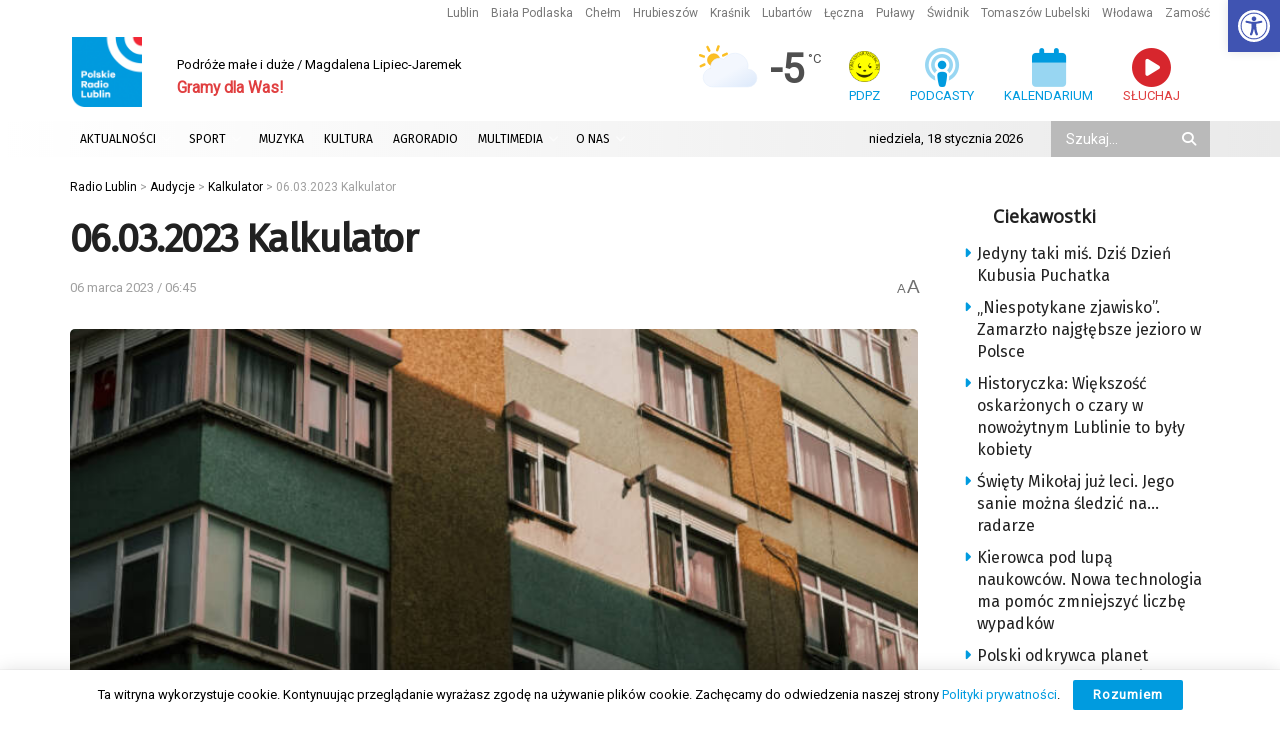

--- FILE ---
content_type: text/html; charset=UTF-8
request_url: https://radio.lublin.pl/2023/03/06-03-2023-kalkulator/
body_size: 40926
content:
<!doctype html> <!--[if lt IE 7]><html class="no-js lt-ie9 lt-ie8 lt-ie7" lang="pl-PL" prefix="og: https://ogp.me/ns#"> <![endif]--> <!--[if IE 7]><html class="no-js lt-ie9 lt-ie8" lang="pl-PL" prefix="og: https://ogp.me/ns#"> <![endif]--> <!--[if IE 8]><html class="no-js lt-ie9" lang="pl-PL" prefix="og: https://ogp.me/ns#"> <![endif]--> <!--[if IE 9]><html class="no-js lt-ie10" lang="pl-PL" prefix="og: https://ogp.me/ns#"> <![endif]--> <!--[if gt IE 8]><!--><html class="no-js" lang="pl-PL" prefix="og: https://ogp.me/ns#"> <!--<![endif]--><head><meta http-equiv="Content-Type" content="text/html; charset=UTF-8" /><meta name='viewport' content='width=device-width, initial-scale=1, user-scalable=yes' /><link rel="profile" href="https://gmpg.org/xfn/11" /><link rel="pingback" href="https://radio.lublin.pl/xmlrpc.php" /><meta name="theme-color" content="#ffffff"><meta name="msapplication-navbutton-color" content="#ffffff"><meta name="apple-mobile-web-app-status-bar-style" content="#ffffff"><meta property="og:type" content="article"><meta property="og:title" content="06.03.2023 Kalkulator"><meta property="og:site_name" content="Radio Lublin"><meta property="og:description" content="Przez dłuższy czas, po 28 października ubiegłego roku, kiedy prezydent Duda podpisał nowelizację ustawy o charakterystyce energetycznej budynków i Prawa"><meta property="og:url" content="https://radio.lublin.pl/2023/03/06-03-2023-kalkulator/"><meta property="og:locale" content="pl_PL"><meta property="og:image" content="https://radio.lublin.pl/wp-content/uploads/2023/03/pexels-dnc-films-15659226-2023-03-06-083512.jpg"><meta property="og:image:height" content="900"><meta property="og:image:width" content="1600"><meta property="article:published_time" content="2023-03-06T06:45:00+01:00"><meta property="article:modified_time" content="2023-03-06T06:45:00+01:00"><meta property="article:section" content="Kalkulator"><meta name="twitter:card" content="summary_large_image"><meta name="twitter:title" content="06.03.2023 Kalkulator"><meta name="twitter:description" content="Przez dłuższy czas, po 28 października ubiegłego roku, kiedy prezydent Duda podpisał nowelizację ustawy o charakterystyce energetycznej budynków i Prawa"><meta name="twitter:url" content="https://radio.lublin.pl/2023/03/06-03-2023-kalkulator/"><meta name="twitter:site" content=""><meta name="twitter:image" content="https://radio.lublin.pl/wp-content/uploads/2023/03/pexels-dnc-films-15659226-2023-03-06-083512.jpg"><meta name="twitter:image:width" content="1600"><meta name="twitter:image:height" content="900"> <script type="text/javascript">var jnews_ajax_url = '/?ajax-request=jnews'</script> <script type="text/javascript">;window.jnews=window.jnews||{},window.jnews.library=window.jnews.library||{},window.jnews.library=function(){"use strict";var e=this;e.win=window,e.doc=document,e.noop=function(){},e.globalBody=e.doc.getElementsByTagName("body")[0],e.globalBody=e.globalBody?e.globalBody:e.doc,e.win.jnewsDataStorage=e.win.jnewsDataStorage||{_storage:new WeakMap,put:function(e,t,n){this._storage.has(e)||this._storage.set(e,new Map),this._storage.get(e).set(t,n)},get:function(e,t){return this._storage.get(e).get(t)},has:function(e,t){return this._storage.has(e)&&this._storage.get(e).has(t)},remove:function(e,t){var n=this._storage.get(e).delete(t);return 0===!this._storage.get(e).size&&this._storage.delete(e),n}},e.windowWidth=function(){return e.win.innerWidth||e.docEl.clientWidth||e.globalBody.clientWidth},e.windowHeight=function(){return e.win.innerHeight||e.docEl.clientHeight||e.globalBody.clientHeight},e.requestAnimationFrame=e.win.requestAnimationFrame||e.win.webkitRequestAnimationFrame||e.win.mozRequestAnimationFrame||e.win.msRequestAnimationFrame||window.oRequestAnimationFrame||function(e){return setTimeout(e,1e3/60)},e.cancelAnimationFrame=e.win.cancelAnimationFrame||e.win.webkitCancelAnimationFrame||e.win.webkitCancelRequestAnimationFrame||e.win.mozCancelAnimationFrame||e.win.msCancelRequestAnimationFrame||e.win.oCancelRequestAnimationFrame||function(e){clearTimeout(e)},e.classListSupport="classList"in document.createElement("_"),e.hasClass=e.classListSupport?function(e,t){return e.classList.contains(t)}:function(e,t){return e.className.indexOf(t)>=0},e.addClass=e.classListSupport?function(t,n){e.hasClass(t,n)||t.classList.add(n)}:function(t,n){e.hasClass(t,n)||(t.className+=" "+n)},e.removeClass=e.classListSupport?function(t,n){e.hasClass(t,n)&&t.classList.remove(n)}:function(t,n){e.hasClass(t,n)&&(t.className=t.className.replace(n,""))},e.objKeys=function(e){var t=[];for(var n in e)Object.prototype.hasOwnProperty.call(e,n)&&t.push(n);return t},e.isObjectSame=function(e,t){var n=!0;return JSON.stringify(e)!==JSON.stringify(t)&&(n=!1),n},e.extend=function(){for(var e,t,n,o=arguments[0]||{},i=1,a=arguments.length;i<a;i++)if(null!==(e=arguments[i]))for(t in e)o!==(n=e[t])&&void 0!==n&&(o[t]=n);return o},e.dataStorage=e.win.jnewsDataStorage,e.isVisible=function(e){return 0!==e.offsetWidth&&0!==e.offsetHeight||e.getBoundingClientRect().length},e.getHeight=function(e){return e.offsetHeight||e.clientHeight||e.getBoundingClientRect().height},e.getWidth=function(e){return e.offsetWidth||e.clientWidth||e.getBoundingClientRect().width},e.supportsPassive=!1;try{var t=Object.defineProperty({},"passive",{get:function(){e.supportsPassive=!0}});"createEvent"in e.doc?e.win.addEventListener("test",null,t):"fireEvent"in e.doc&&e.win.attachEvent("test",null)}catch(e){}e.passiveOption=!!e.supportsPassive&&{passive:!0},e.setStorage=function(e,t){e="jnews-"+e;var n={expired:Math.floor(((new Date).getTime()+432e5)/1e3)};t=Object.assign(n,t);localStorage.setItem(e,JSON.stringify(t))},e.getStorage=function(e){e="jnews-"+e;var t=localStorage.getItem(e);return null!==t&&0<t.length?JSON.parse(localStorage.getItem(e)):{}},e.expiredStorage=function(){var t,n="jnews-";for(var o in localStorage)o.indexOf(n)>-1&&"undefined"!==(t=e.getStorage(o.replace(n,""))).expired&&t.expired<Math.floor((new Date).getTime()/1e3)&&localStorage.removeItem(o)},e.addEvents=function(t,n,o){for(var i in n){var a=["touchstart","touchmove"].indexOf(i)>=0&&!o&&e.passiveOption;"createEvent"in e.doc?t.addEventListener(i,n[i],a):"fireEvent"in e.doc&&t.attachEvent("on"+i,n[i])}},e.removeEvents=function(t,n){for(var o in n)"createEvent"in e.doc?t.removeEventListener(o,n[o]):"fireEvent"in e.doc&&t.detachEvent("on"+o,n[o])},e.triggerEvents=function(t,n,o){var i;o=o||{detail:null};return"createEvent"in e.doc?(!(i=e.doc.createEvent("CustomEvent")||new CustomEvent(n)).initCustomEvent||i.initCustomEvent(n,!0,!1,o),void t.dispatchEvent(i)):"fireEvent"in e.doc?((i=e.doc.createEventObject()).eventType=n,void t.fireEvent("on"+i.eventType,i)):void 0},e.getParents=function(t,n){void 0===n&&(n=e.doc);for(var o=[],i=t.parentNode,a=!1;!a;)if(i){var r=i;r.querySelectorAll(n).length?a=!0:(o.push(r),i=r.parentNode)}else o=[],a=!0;return o},e.forEach=function(e,t,n){for(var o=0,i=e.length;o<i;o++)t.call(n,e[o],o)},e.getText=function(e){return e.innerText||e.textContent},e.setText=function(e,t){var n="object"==typeof t?t.innerText||t.textContent:t;e.innerText&&(e.innerText=n),e.textContent&&(e.textContent=n)},e.httpBuildQuery=function(t){return e.objKeys(t).reduce(function t(n){var o=arguments.length>1&&void 0!==arguments[1]?arguments[1]:null;return function(i,a){var r=n[a];a=encodeURIComponent(a);var s=o?"".concat(o,"[").concat(a,"]"):a;return null==r||"function"==typeof r?(i.push("".concat(s,"=")),i):["number","boolean","string"].includes(typeof r)?(i.push("".concat(s,"=").concat(encodeURIComponent(r))),i):(i.push(e.objKeys(r).reduce(t(r,s),[]).join("&")),i)}}(t),[]).join("&")},e.get=function(t,n,o,i){return o="function"==typeof o?o:e.noop,e.ajax("GET",t,n,o,i)},e.post=function(t,n,o,i){return o="function"==typeof o?o:e.noop,e.ajax("POST",t,n,o,i)},e.ajax=function(t,n,o,i,a){var r=new XMLHttpRequest,s=n,c=e.httpBuildQuery(o);if(t=-1!=["GET","POST"].indexOf(t)?t:"GET",r.open(t,s+("GET"==t?"?"+c:""),!0),"POST"==t&&r.setRequestHeader("Content-type","application/x-www-form-urlencoded"),r.setRequestHeader("X-Requested-With","XMLHttpRequest"),r.onreadystatechange=function(){4===r.readyState&&200<=r.status&&300>r.status&&"function"==typeof i&&i.call(void 0,r.response)},void 0!==a&&!a){return{xhr:r,send:function(){r.send("POST"==t?c:null)}}}return r.send("POST"==t?c:null),{xhr:r}},e.scrollTo=function(t,n,o){function i(e,t,n){this.start=this.position(),this.change=e-this.start,this.currentTime=0,this.increment=20,this.duration=void 0===n?500:n,this.callback=t,this.finish=!1,this.animateScroll()}return Math.easeInOutQuad=function(e,t,n,o){return(e/=o/2)<1?n/2*e*e+t:-n/2*(--e*(e-2)-1)+t},i.prototype.stop=function(){this.finish=!0},i.prototype.move=function(t){e.doc.documentElement.scrollTop=t,e.globalBody.parentNode.scrollTop=t,e.globalBody.scrollTop=t},i.prototype.position=function(){return e.doc.documentElement.scrollTop||e.globalBody.parentNode.scrollTop||e.globalBody.scrollTop},i.prototype.animateScroll=function(){this.currentTime+=this.increment;var t=Math.easeInOutQuad(this.currentTime,this.start,this.change,this.duration);this.move(t),this.currentTime<this.duration&&!this.finish?e.requestAnimationFrame.call(e.win,this.animateScroll.bind(this)):this.callback&&"function"==typeof this.callback&&this.callback()},new i(t,n,o)},e.unwrap=function(t){var n,o=t;e.forEach(t,(function(e,t){n?n+=e:n=e})),o.replaceWith(n)},e.performance={start:function(e){performance.mark(e+"Start")},stop:function(e){performance.mark(e+"End"),performance.measure(e,e+"Start",e+"End")}},e.fps=function(){var t=0,n=0,o=0;!function(){var i=t=0,a=0,r=0,s=document.getElementById("fpsTable"),c=function(t){void 0===document.getElementsByTagName("body")[0]?e.requestAnimationFrame.call(e.win,(function(){c(t)})):document.getElementsByTagName("body")[0].appendChild(t)};null===s&&((s=document.createElement("div")).style.position="fixed",s.style.top="120px",s.style.left="10px",s.style.width="100px",s.style.height="20px",s.style.border="1px solid black",s.style.fontSize="11px",s.style.zIndex="100000",s.style.backgroundColor="white",s.id="fpsTable",c(s));var l=function(){o++,n=Date.now(),(a=(o/(r=(n-t)/1e3)).toPrecision(2))!=i&&(i=a,s.innerHTML=i+"fps"),1<r&&(t=n,o=0),e.requestAnimationFrame.call(e.win,l)};l()}()},e.instr=function(e,t){for(var n=0;n<t.length;n++)if(-1!==e.toLowerCase().indexOf(t[n].toLowerCase()))return!0},e.winLoad=function(t,n){function o(o){if("complete"===e.doc.readyState||"interactive"===e.doc.readyState)return!o||n?setTimeout(t,n||1):t(o),1}o()||e.addEvents(e.win,{load:o})},e.docReady=function(t,n){function o(o){if("complete"===e.doc.readyState||"interactive"===e.doc.readyState)return!o||n?setTimeout(t,n||1):t(o),1}o()||e.addEvents(e.doc,{DOMContentLoaded:o})},e.fireOnce=function(){e.docReady((function(){e.assets=e.assets||[],e.assets.length&&(e.boot(),e.load_assets())}),50)},e.boot=function(){e.length&&e.doc.querySelectorAll("style[media]").forEach((function(e){"not all"==e.getAttribute("media")&&e.removeAttribute("media")}))},e.create_js=function(t,n){var o=e.doc.createElement("script");switch(o.setAttribute("src",t),n){case"defer":o.setAttribute("defer",!0);break;case"async":o.setAttribute("async",!0);break;case"deferasync":o.setAttribute("defer",!0),o.setAttribute("async",!0)}e.globalBody.appendChild(o)},e.load_assets=function(){"object"==typeof e.assets&&e.forEach(e.assets.slice(0),(function(t,n){var o="";t.defer&&(o+="defer"),t.async&&(o+="async"),e.create_js(t.url,o);var i=e.assets.indexOf(t);i>-1&&e.assets.splice(i,1)})),e.assets=jnewsoption.au_scripts=window.jnewsads=[]},e.setCookie=function(e,t,n){var o="";if(n){var i=new Date;i.setTime(i.getTime()+24*n*60*60*1e3),o="; expires="+i.toUTCString()}document.cookie=e+"="+(t||"")+o+"; path=/"},e.getCookie=function(e){for(var t=e+"=",n=document.cookie.split(";"),o=0;o<n.length;o++){for(var i=n[o];" "==i.charAt(0);)i=i.substring(1,i.length);if(0==i.indexOf(t))return i.substring(t.length,i.length)}return null},e.eraseCookie=function(e){document.cookie=e+"=; Path=/; Expires=Thu, 01 Jan 1970 00:00:01 GMT;"},e.docReady((function(){e.globalBody=e.globalBody==e.doc?e.doc.getElementsByTagName("body")[0]:e.globalBody,e.globalBody=e.globalBody?e.globalBody:e.doc})),e.winLoad((function(){e.winLoad((function(){var t=!1;if(void 0!==window.jnewsadmin)if(void 0!==window.file_version_checker){var n=e.objKeys(window.file_version_checker);n.length?n.forEach((function(e){t||"10.0.4"===window.file_version_checker[e]||(t=!0)})):t=!0}else t=!0;t&&(window.jnewsHelper.getMessage(),window.jnewsHelper.getNotice())}),2500)}))},window.jnews.library=new window.jnews.library;</script> <title>06.03.2023 Kalkulator</title><meta name="description" content="Przez dłuższy czas, po 28 października ubiegłego roku, kiedy prezydent Duda podpisał nowelizację ustawy o charakterystyce energetycznej budynków i Prawa"/><meta name="robots" content="follow, index, max-snippet:-1, max-video-preview:-1, max-image-preview:large"/><link rel="canonical" href="https://radio.lublin.pl/2023/03/06-03-2023-kalkulator/" /><meta property="og:locale" content="pl_PL" /><meta property="og:type" content="article" /><meta property="og:title" content="06.03.2023 Kalkulator" /><meta property="og:description" content="Przez dłuższy czas, po 28 października ubiegłego roku, kiedy prezydent Duda podpisał nowelizację ustawy o charakterystyce energetycznej budynków i Prawa" /><meta property="og:url" content="https://radio.lublin.pl/2023/03/06-03-2023-kalkulator/" /><meta property="og:site_name" content="Polskie Radio Lublin" /><meta property="article:section" content="Kalkulator" /><meta property="og:image" content="https://radio.lublin.pl/wp-content/uploads/2023/03/pexels-dnc-films-15659226-2023-03-06-083512.jpg" /><meta property="og:image:secure_url" content="https://radio.lublin.pl/wp-content/uploads/2023/03/pexels-dnc-films-15659226-2023-03-06-083512.jpg" /><meta property="og:image:width" content="1600" /><meta property="og:image:height" content="900" /><meta property="og:image:alt" content="06.03.2023 Kalkulator" /><meta property="og:image:type" content="image/jpeg" /><meta property="article:published_time" content="2023-03-06T06:45:00+01:00" /><meta name="twitter:card" content="summary_large_image" /><meta name="twitter:title" content="06.03.2023 Kalkulator" /><meta name="twitter:description" content="Przez dłuższy czas, po 28 października ubiegłego roku, kiedy prezydent Duda podpisał nowelizację ustawy o charakterystyce energetycznej budynków i Prawa" /><meta name="twitter:image" content="https://radio.lublin.pl/wp-content/uploads/2023/03/pexels-dnc-films-15659226-2023-03-06-083512.jpg" /><meta name="twitter:label1" content="Napisane przez" /><meta name="twitter:data1" content="Radio Lublin" /><meta name="twitter:label2" content="Czas czytania" /><meta name="twitter:data2" content="Mniej niż minuta" /> <script type="application/ld+json" class="rank-math-schema-pro">{"@context":"https://schema.org","@graph":[{"@type":["RadioStation","Organization"],"@id":"https://radio.lublin.pl/#organization","name":"Polskie Radio Lublin","url":"https://radio.lublin.pl","logo":{"@type":"ImageObject","@id":"https://radio.lublin.pl/#logo","url":"https://radio.lublin.pl/wp-content/uploads/2023/04/logo_rl.png","contentUrl":"https://radio.lublin.pl/wp-content/uploads/2023/04/logo_rl.png","caption":"Polskie Radio Lublin","inLanguage":"pl-PL","width":"1650","height":"1650"},"openingHours":["Monday,Tuesday,Wednesday,Thursday,Friday,Saturday,Sunday 09:00-17:00"],"image":{"@id":"https://radio.lublin.pl/#logo"}},{"@type":"WebSite","@id":"https://radio.lublin.pl/#website","url":"https://radio.lublin.pl","name":"Polskie Radio Lublin","publisher":{"@id":"https://radio.lublin.pl/#organization"},"inLanguage":"pl-PL"},{"@type":"ImageObject","@id":"https://radio.lublin.pl/wp-content/uploads/2023/03/pexels-dnc-films-15659226-2023-03-06-083512.jpg","url":"https://radio.lublin.pl/wp-content/uploads/2023/03/pexels-dnc-films-15659226-2023-03-06-083512.jpg","width":"1600","height":"900","inLanguage":"pl-PL"},{"@type":"WebPage","@id":"https://radio.lublin.pl/2023/03/06-03-2023-kalkulator/#webpage","url":"https://radio.lublin.pl/2023/03/06-03-2023-kalkulator/","name":"06.03.2023 Kalkulator","datePublished":"2023-03-06T06:45:00+01:00","dateModified":"2023-03-06T06:45:00+01:00","isPartOf":{"@id":"https://radio.lublin.pl/#website"},"primaryImageOfPage":{"@id":"https://radio.lublin.pl/wp-content/uploads/2023/03/pexels-dnc-films-15659226-2023-03-06-083512.jpg"},"inLanguage":"pl-PL"},{"@type":"Person","@id":"https://radio.lublin.pl/author/radiolublin/","name":"Radio Lublin","url":"https://radio.lublin.pl/author/radiolublin/","image":{"@type":"ImageObject","@id":"https://secure.gravatar.com/avatar/65638250fd9db66ac527704f4efedf6806e1ccc9542456b345076a391041d143?s=96&amp;d=mm&amp;r=g","url":"https://secure.gravatar.com/avatar/65638250fd9db66ac527704f4efedf6806e1ccc9542456b345076a391041d143?s=96&amp;d=mm&amp;r=g","caption":"Radio Lublin","inLanguage":"pl-PL"},"worksFor":{"@id":"https://radio.lublin.pl/#organization"}},{"@type":"NewsArticle","headline":"06.03.2023 Kalkulator","datePublished":"2023-03-06T06:45:00+01:00","dateModified":"2023-03-06T06:45:00+01:00","articleSection":"Kalkulator","author":{"@id":"https://radio.lublin.pl/author/radiolublin/","name":"Radio Lublin"},"publisher":{"@id":"https://radio.lublin.pl/#organization"},"description":"Przez d\u0142u\u017cszy czas, po 28 pa\u017adziernika ubieg\u0142ego roku, kiedy prezydent Duda podpisa\u0142 nowelizacj\u0119 ustawy o charakterystyce energetycznej budynk\u00f3w i Prawa","copyrightYear":"2023","copyrightHolder":{"@id":"https://radio.lublin.pl/#organization"},"name":"06.03.2023 Kalkulator","@id":"https://radio.lublin.pl/2023/03/06-03-2023-kalkulator/#richSnippet","isPartOf":{"@id":"https://radio.lublin.pl/2023/03/06-03-2023-kalkulator/#webpage"},"image":{"@id":"https://radio.lublin.pl/wp-content/uploads/2023/03/pexels-dnc-films-15659226-2023-03-06-083512.jpg"},"inLanguage":"pl-PL","mainEntityOfPage":{"@id":"https://radio.lublin.pl/2023/03/06-03-2023-kalkulator/#webpage"}}]}</script> <link rel='dns-prefetch' href='//kit.fontawesome.com' /><link rel='dns-prefetch' href='//fonts.googleapis.com' /><link rel='preconnect' href='https://fonts.gstatic.com' /><link rel="alternate" type="application/rss+xml" title="Radio Lublin &raquo; Kanał z wpisami" href="https://radio.lublin.pl/feed/" /><link rel="alternate" title="oEmbed (JSON)" type="application/json+oembed" href="https://radio.lublin.pl/wp-json/oembed/1.0/embed?url=https%3A%2F%2Fradio.lublin.pl%2F2023%2F03%2F06-03-2023-kalkulator%2F" /><link rel="alternate" title="oEmbed (XML)" type="text/xml+oembed" href="https://radio.lublin.pl/wp-json/oembed/1.0/embed?url=https%3A%2F%2Fradio.lublin.pl%2F2023%2F03%2F06-03-2023-kalkulator%2F&#038;format=xml" /><style id='wp-img-auto-sizes-contain-inline-css' type='text/css'>img:is([sizes=auto i],[sizes^="auto," i]){contain-intrinsic-size:3000px 1500px}
/*# sourceURL=wp-img-auto-sizes-contain-inline-css */</style><link rel='stylesheet' id='mec-select2-style-css' href='https://radio.lublin.pl/wp-content/plugins/modern-events-calendar-lite/assets/packages/select2/select2.min.css?ver=7.29.0' type='text/css' media='all' /><link rel='stylesheet' id='mec-font-icons-css' href='https://radio.lublin.pl/wp-content/plugins/modern-events-calendar-lite/assets/css/iconfonts.css?ver=7.29.0' type='text/css' media='all' /><link rel='stylesheet' id='mec-frontend-style-css' href='https://radio.lublin.pl/wp-content/plugins/modern-events-calendar-lite/assets/css/frontend.min.css?ver=7.29.0' type='text/css' media='all' /><link rel='stylesheet' id='mec-tooltip-style-css' href='https://radio.lublin.pl/wp-content/plugins/modern-events-calendar-lite/assets/packages/tooltip/tooltip.css?ver=7.29.0' type='text/css' media='all' /><link rel='stylesheet' id='mec-tooltip-shadow-style-css' href='https://radio.lublin.pl/wp-content/plugins/modern-events-calendar-lite/assets/packages/tooltip/tooltipster-sideTip-shadow.min.css?ver=7.29.0' type='text/css' media='all' /><link rel='stylesheet' id='featherlight-css' href='https://radio.lublin.pl/wp-content/plugins/modern-events-calendar-lite/assets/packages/featherlight/featherlight.css?ver=7.29.0' type='text/css' media='all' /><link rel='stylesheet' id='mec-lity-style-css' href='https://radio.lublin.pl/wp-content/plugins/modern-events-calendar-lite/assets/packages/lity/lity.min.css?ver=7.29.0' type='text/css' media='all' /><link rel='stylesheet' id='mec-general-calendar-style-css' href='https://radio.lublin.pl/wp-content/plugins/modern-events-calendar-lite/assets/css/mec-general-calendar.css?ver=7.29.0' type='text/css' media='all' /><style id='wp-block-library-inline-css' type='text/css'>:root{--wp-block-synced-color:#7a00df;--wp-block-synced-color--rgb:122,0,223;--wp-bound-block-color:var(--wp-block-synced-color);--wp-editor-canvas-background:#ddd;--wp-admin-theme-color:#007cba;--wp-admin-theme-color--rgb:0,124,186;--wp-admin-theme-color-darker-10:#006ba1;--wp-admin-theme-color-darker-10--rgb:0,107,160.5;--wp-admin-theme-color-darker-20:#005a87;--wp-admin-theme-color-darker-20--rgb:0,90,135;--wp-admin-border-width-focus:2px}@media (min-resolution:192dpi){:root{--wp-admin-border-width-focus:1.5px}}.wp-element-button{cursor:pointer}:root .has-very-light-gray-background-color{background-color:#eee}:root .has-very-dark-gray-background-color{background-color:#313131}:root .has-very-light-gray-color{color:#eee}:root .has-very-dark-gray-color{color:#313131}:root .has-vivid-green-cyan-to-vivid-cyan-blue-gradient-background{background:linear-gradient(135deg,#00d084,#0693e3)}:root .has-purple-crush-gradient-background{background:linear-gradient(135deg,#34e2e4,#4721fb 50%,#ab1dfe)}:root .has-hazy-dawn-gradient-background{background:linear-gradient(135deg,#faaca8,#dad0ec)}:root .has-subdued-olive-gradient-background{background:linear-gradient(135deg,#fafae1,#67a671)}:root .has-atomic-cream-gradient-background{background:linear-gradient(135deg,#fdd79a,#004a59)}:root .has-nightshade-gradient-background{background:linear-gradient(135deg,#330968,#31cdcf)}:root .has-midnight-gradient-background{background:linear-gradient(135deg,#020381,#2874fc)}:root{--wp--preset--font-size--normal:16px;--wp--preset--font-size--huge:42px}.has-regular-font-size{font-size:1em}.has-larger-font-size{font-size:2.625em}.has-normal-font-size{font-size:var(--wp--preset--font-size--normal)}.has-huge-font-size{font-size:var(--wp--preset--font-size--huge)}.has-text-align-center{text-align:center}.has-text-align-left{text-align:left}.has-text-align-right{text-align:right}.has-fit-text{white-space:nowrap!important}#end-resizable-editor-section{display:none}.aligncenter{clear:both}.items-justified-left{justify-content:flex-start}.items-justified-center{justify-content:center}.items-justified-right{justify-content:flex-end}.items-justified-space-between{justify-content:space-between}.screen-reader-text{border:0;clip-path:inset(50%);height:1px;margin:-1px;overflow:hidden;padding:0;position:absolute;width:1px;word-wrap:normal!important}.screen-reader-text:focus{background-color:#ddd;clip-path:none;color:#444;display:block;font-size:1em;height:auto;left:5px;line-height:normal;padding:15px 23px 14px;text-decoration:none;top:5px;width:auto;z-index:100000}html :where(.has-border-color){border-style:solid}html :where([style*=border-top-color]){border-top-style:solid}html :where([style*=border-right-color]){border-right-style:solid}html :where([style*=border-bottom-color]){border-bottom-style:solid}html :where([style*=border-left-color]){border-left-style:solid}html :where([style*=border-width]){border-style:solid}html :where([style*=border-top-width]){border-top-style:solid}html :where([style*=border-right-width]){border-right-style:solid}html :where([style*=border-bottom-width]){border-bottom-style:solid}html :where([style*=border-left-width]){border-left-style:solid}html :where(img[class*=wp-image-]){height:auto;max-width:100%}:where(figure){margin:0 0 1em}html :where(.is-position-sticky){--wp-admin--admin-bar--position-offset:var(--wp-admin--admin-bar--height,0px)}@media screen and (max-width:600px){html :where(.is-position-sticky){--wp-admin--admin-bar--position-offset:0px}}

/*# sourceURL=wp-block-library-inline-css */</style><style id='global-styles-inline-css' type='text/css'>:root{--wp--preset--aspect-ratio--square: 1;--wp--preset--aspect-ratio--4-3: 4/3;--wp--preset--aspect-ratio--3-4: 3/4;--wp--preset--aspect-ratio--3-2: 3/2;--wp--preset--aspect-ratio--2-3: 2/3;--wp--preset--aspect-ratio--16-9: 16/9;--wp--preset--aspect-ratio--9-16: 9/16;--wp--preset--color--black: #000000;--wp--preset--color--cyan-bluish-gray: #abb8c3;--wp--preset--color--white: #ffffff;--wp--preset--color--pale-pink: #f78da7;--wp--preset--color--vivid-red: #cf2e2e;--wp--preset--color--luminous-vivid-orange: #ff6900;--wp--preset--color--luminous-vivid-amber: #fcb900;--wp--preset--color--light-green-cyan: #7bdcb5;--wp--preset--color--vivid-green-cyan: #00d084;--wp--preset--color--pale-cyan-blue: #8ed1fc;--wp--preset--color--vivid-cyan-blue: #0693e3;--wp--preset--color--vivid-purple: #9b51e0;--wp--preset--gradient--vivid-cyan-blue-to-vivid-purple: linear-gradient(135deg,rgb(6,147,227) 0%,rgb(155,81,224) 100%);--wp--preset--gradient--light-green-cyan-to-vivid-green-cyan: linear-gradient(135deg,rgb(122,220,180) 0%,rgb(0,208,130) 100%);--wp--preset--gradient--luminous-vivid-amber-to-luminous-vivid-orange: linear-gradient(135deg,rgb(252,185,0) 0%,rgb(255,105,0) 100%);--wp--preset--gradient--luminous-vivid-orange-to-vivid-red: linear-gradient(135deg,rgb(255,105,0) 0%,rgb(207,46,46) 100%);--wp--preset--gradient--very-light-gray-to-cyan-bluish-gray: linear-gradient(135deg,rgb(238,238,238) 0%,rgb(169,184,195) 100%);--wp--preset--gradient--cool-to-warm-spectrum: linear-gradient(135deg,rgb(74,234,220) 0%,rgb(151,120,209) 20%,rgb(207,42,186) 40%,rgb(238,44,130) 60%,rgb(251,105,98) 80%,rgb(254,248,76) 100%);--wp--preset--gradient--blush-light-purple: linear-gradient(135deg,rgb(255,206,236) 0%,rgb(152,150,240) 100%);--wp--preset--gradient--blush-bordeaux: linear-gradient(135deg,rgb(254,205,165) 0%,rgb(254,45,45) 50%,rgb(107,0,62) 100%);--wp--preset--gradient--luminous-dusk: linear-gradient(135deg,rgb(255,203,112) 0%,rgb(199,81,192) 50%,rgb(65,88,208) 100%);--wp--preset--gradient--pale-ocean: linear-gradient(135deg,rgb(255,245,203) 0%,rgb(182,227,212) 50%,rgb(51,167,181) 100%);--wp--preset--gradient--electric-grass: linear-gradient(135deg,rgb(202,248,128) 0%,rgb(113,206,126) 100%);--wp--preset--gradient--midnight: linear-gradient(135deg,rgb(2,3,129) 0%,rgb(40,116,252) 100%);--wp--preset--font-size--small: 13px;--wp--preset--font-size--medium: 20px;--wp--preset--font-size--large: 36px;--wp--preset--font-size--x-large: 42px;--wp--preset--spacing--20: 0.44rem;--wp--preset--spacing--30: 0.67rem;--wp--preset--spacing--40: 1rem;--wp--preset--spacing--50: 1.5rem;--wp--preset--spacing--60: 2.25rem;--wp--preset--spacing--70: 3.38rem;--wp--preset--spacing--80: 5.06rem;--wp--preset--shadow--natural: 6px 6px 9px rgba(0, 0, 0, 0.2);--wp--preset--shadow--deep: 12px 12px 50px rgba(0, 0, 0, 0.4);--wp--preset--shadow--sharp: 6px 6px 0px rgba(0, 0, 0, 0.2);--wp--preset--shadow--outlined: 6px 6px 0px -3px rgb(255, 255, 255), 6px 6px rgb(0, 0, 0);--wp--preset--shadow--crisp: 6px 6px 0px rgb(0, 0, 0);}:where(.is-layout-flex){gap: 0.5em;}:where(.is-layout-grid){gap: 0.5em;}body .is-layout-flex{display: flex;}.is-layout-flex{flex-wrap: wrap;align-items: center;}.is-layout-flex > :is(*, div){margin: 0;}body .is-layout-grid{display: grid;}.is-layout-grid > :is(*, div){margin: 0;}:where(.wp-block-columns.is-layout-flex){gap: 2em;}:where(.wp-block-columns.is-layout-grid){gap: 2em;}:where(.wp-block-post-template.is-layout-flex){gap: 1.25em;}:where(.wp-block-post-template.is-layout-grid){gap: 1.25em;}.has-black-color{color: var(--wp--preset--color--black) !important;}.has-cyan-bluish-gray-color{color: var(--wp--preset--color--cyan-bluish-gray) !important;}.has-white-color{color: var(--wp--preset--color--white) !important;}.has-pale-pink-color{color: var(--wp--preset--color--pale-pink) !important;}.has-vivid-red-color{color: var(--wp--preset--color--vivid-red) !important;}.has-luminous-vivid-orange-color{color: var(--wp--preset--color--luminous-vivid-orange) !important;}.has-luminous-vivid-amber-color{color: var(--wp--preset--color--luminous-vivid-amber) !important;}.has-light-green-cyan-color{color: var(--wp--preset--color--light-green-cyan) !important;}.has-vivid-green-cyan-color{color: var(--wp--preset--color--vivid-green-cyan) !important;}.has-pale-cyan-blue-color{color: var(--wp--preset--color--pale-cyan-blue) !important;}.has-vivid-cyan-blue-color{color: var(--wp--preset--color--vivid-cyan-blue) !important;}.has-vivid-purple-color{color: var(--wp--preset--color--vivid-purple) !important;}.has-black-background-color{background-color: var(--wp--preset--color--black) !important;}.has-cyan-bluish-gray-background-color{background-color: var(--wp--preset--color--cyan-bluish-gray) !important;}.has-white-background-color{background-color: var(--wp--preset--color--white) !important;}.has-pale-pink-background-color{background-color: var(--wp--preset--color--pale-pink) !important;}.has-vivid-red-background-color{background-color: var(--wp--preset--color--vivid-red) !important;}.has-luminous-vivid-orange-background-color{background-color: var(--wp--preset--color--luminous-vivid-orange) !important;}.has-luminous-vivid-amber-background-color{background-color: var(--wp--preset--color--luminous-vivid-amber) !important;}.has-light-green-cyan-background-color{background-color: var(--wp--preset--color--light-green-cyan) !important;}.has-vivid-green-cyan-background-color{background-color: var(--wp--preset--color--vivid-green-cyan) !important;}.has-pale-cyan-blue-background-color{background-color: var(--wp--preset--color--pale-cyan-blue) !important;}.has-vivid-cyan-blue-background-color{background-color: var(--wp--preset--color--vivid-cyan-blue) !important;}.has-vivid-purple-background-color{background-color: var(--wp--preset--color--vivid-purple) !important;}.has-black-border-color{border-color: var(--wp--preset--color--black) !important;}.has-cyan-bluish-gray-border-color{border-color: var(--wp--preset--color--cyan-bluish-gray) !important;}.has-white-border-color{border-color: var(--wp--preset--color--white) !important;}.has-pale-pink-border-color{border-color: var(--wp--preset--color--pale-pink) !important;}.has-vivid-red-border-color{border-color: var(--wp--preset--color--vivid-red) !important;}.has-luminous-vivid-orange-border-color{border-color: var(--wp--preset--color--luminous-vivid-orange) !important;}.has-luminous-vivid-amber-border-color{border-color: var(--wp--preset--color--luminous-vivid-amber) !important;}.has-light-green-cyan-border-color{border-color: var(--wp--preset--color--light-green-cyan) !important;}.has-vivid-green-cyan-border-color{border-color: var(--wp--preset--color--vivid-green-cyan) !important;}.has-pale-cyan-blue-border-color{border-color: var(--wp--preset--color--pale-cyan-blue) !important;}.has-vivid-cyan-blue-border-color{border-color: var(--wp--preset--color--vivid-cyan-blue) !important;}.has-vivid-purple-border-color{border-color: var(--wp--preset--color--vivid-purple) !important;}.has-vivid-cyan-blue-to-vivid-purple-gradient-background{background: var(--wp--preset--gradient--vivid-cyan-blue-to-vivid-purple) !important;}.has-light-green-cyan-to-vivid-green-cyan-gradient-background{background: var(--wp--preset--gradient--light-green-cyan-to-vivid-green-cyan) !important;}.has-luminous-vivid-amber-to-luminous-vivid-orange-gradient-background{background: var(--wp--preset--gradient--luminous-vivid-amber-to-luminous-vivid-orange) !important;}.has-luminous-vivid-orange-to-vivid-red-gradient-background{background: var(--wp--preset--gradient--luminous-vivid-orange-to-vivid-red) !important;}.has-very-light-gray-to-cyan-bluish-gray-gradient-background{background: var(--wp--preset--gradient--very-light-gray-to-cyan-bluish-gray) !important;}.has-cool-to-warm-spectrum-gradient-background{background: var(--wp--preset--gradient--cool-to-warm-spectrum) !important;}.has-blush-light-purple-gradient-background{background: var(--wp--preset--gradient--blush-light-purple) !important;}.has-blush-bordeaux-gradient-background{background: var(--wp--preset--gradient--blush-bordeaux) !important;}.has-luminous-dusk-gradient-background{background: var(--wp--preset--gradient--luminous-dusk) !important;}.has-pale-ocean-gradient-background{background: var(--wp--preset--gradient--pale-ocean) !important;}.has-electric-grass-gradient-background{background: var(--wp--preset--gradient--electric-grass) !important;}.has-midnight-gradient-background{background: var(--wp--preset--gradient--midnight) !important;}.has-small-font-size{font-size: var(--wp--preset--font-size--small) !important;}.has-medium-font-size{font-size: var(--wp--preset--font-size--medium) !important;}.has-large-font-size{font-size: var(--wp--preset--font-size--large) !important;}.has-x-large-font-size{font-size: var(--wp--preset--font-size--x-large) !important;}
/*# sourceURL=global-styles-inline-css */</style><style id='classic-theme-styles-inline-css' type='text/css'>/*! This file is auto-generated */
.wp-block-button__link{color:#fff;background-color:#32373c;border-radius:9999px;box-shadow:none;text-decoration:none;padding:calc(.667em + 2px) calc(1.333em + 2px);font-size:1.125em}.wp-block-file__button{background:#32373c;color:#fff;text-decoration:none}
/*# sourceURL=/wp-includes/css/classic-themes.min.css */</style><link rel='stylesheet' id='contact-form-7-css' href='https://radio.lublin.pl/wp-content/plugins/contact-form-7/includes/css/styles.css?ver=6.1.4' type='text/css' media='all' /><link rel='stylesheet' id='float-menu-css' href='https://radio.lublin.pl/wp-content/plugins/float-menu/public/assets/css/style.min.css?ver=7.2.2' type='text/css' media='all' /><link rel='stylesheet' id='float-menu-fontawesome-css' href='https://radio.lublin.pl/wp-content/plugins/float-menu/vendors/fontawesome/css/all.min.css?ver=7.1' type='text/css' media='all' /><link rel='stylesheet' id='timetable_sf_style-css' href='https://radio.lublin.pl/wp-content/plugins/timetable/style/superfish.css?ver=407b292e1a4249ff7c4b21e0cfcdf196' type='text/css' media='all' /><link rel='stylesheet' id='timetable_gtip2_style-css' href='https://radio.lublin.pl/wp-content/plugins/timetable/style/jquery.qtip.css?ver=407b292e1a4249ff7c4b21e0cfcdf196' type='text/css' media='all' /><link rel='stylesheet' id='timetable_style-css' href='https://radio.lublin.pl/wp-content/plugins/timetable/style/style.css?ver=407b292e1a4249ff7c4b21e0cfcdf196' type='text/css' media='all' /><link rel='stylesheet' id='timetable_event_template-css' href='https://radio.lublin.pl/wp-content/plugins/timetable/style/event_template.css?ver=407b292e1a4249ff7c4b21e0cfcdf196' type='text/css' media='all' /><link rel='stylesheet' id='timetable_responsive_style-css' href='https://radio.lublin.pl/wp-content/plugins/timetable/style/responsive.css?ver=407b292e1a4249ff7c4b21e0cfcdf196' type='text/css' media='all' /><link crossorigin="anonymous" rel='stylesheet' id='timetable_font_lato-css' href='//fonts.googleapis.com/css?family=Lato%3A400%2C700&#038;ver=407b292e1a4249ff7c4b21e0cfcdf196' type='text/css' media='all' /><link rel='stylesheet' id='ep_general_styles-css' href='https://radio.lublin.pl/wp-content/plugins/elasticpress/dist/css/general-styles.css?ver=66295efe92a630617c00' type='text/css' media='all' /><link rel='stylesheet' id='splw-swiper-styles-css' href='https://radio.lublin.pl/wp-content/plugins/location-weather-pro/assets/css/swiper.min.css?ver=3.4.0' type='text/css' media='all' /><link rel='stylesheet' id='splw-weather-map-css' href='https://radio.lublin.pl/wp-content/plugins/location-weather-pro/assets/css/weather-map.min.css?ver=3.4.0' type='text/css' media='all' /><link rel='stylesheet' id='splw-fontello-style-css' href='https://radio.lublin.pl/wp-content/plugins/location-weather-pro/assets/css/fontello.min.css?ver=3.4.0' type='text/css' media='all' /><link rel='stylesheet' id='splw-styles-css' href='https://radio.lublin.pl/wp-content/plugins/location-weather-pro/assets/css/splw-style.min.css?ver=3.4.0' type='text/css' media='all' /><style id='splw-styles-inline-css' type='text/css'>#splw-location-weather-pro-2257549.splw-main-wrapper:not(.weather-map),#splw-location-weather-pro-2257549.splw-main-wrapper.tabs-view.weather-map ,#splw-location-weather-pro-2257549.splw-main-wrapper.combined-view.weather-map,#splw-location-weather-pro-2257549.splw-main-wrapper.accordion-view,#splw-location-weather-pro-2257549.splw-main-wrapper.grid-view{max-width: 320px;margin : 16px auto;width: 100%; overflow: hidden;}#splw-location-weather-pro-2257549.splw-main-wrapper.accordion-view .splw-weather-accordion{max-width: 320px;}#splw-location-weather-pro-2257549.splw-main-wrapper.weather-map:not(.tabs-view,.combined-view,.accordion-view,.grid-view){max-width: 1200px;margin : 16px auto;height: 700px;border: 0px solid #e2e2e2;border-radius: 8px}#splw-location-weather-pro-2257549.splw-main-wrapper.tabs-view.weather-map{border: 0;}#splw-location-weather-pro-2257549.splw-main-wrapper.tabs-view.weather-map .lw-leaflet-container {border: 0px solid #e2e2e2;}#splw-location-weather-pro-2257549.splw-main-wrapper.weather-map .lw-leaflet-container{border-radius: 8px}#splw-location-weather-pro-2257549.splw-main-wrapper:is(.horizontal-view) .splw-weather-detailed-updated-time,#splw-location-weather-pro-2257549.splw-main-wrapper:not(.horizontal-view,.tabs-view,.table-view,.template-one,.template-two,.template-three) .splw-pro-wrapper div:is(.splw-pro-header-title-wrapper,.splw-pro-current-temp,.splw-pro-weather-short-desc,.splw-other-opt,.splw-adv-forecast-days,.splw-weather-detailed-updated-time){margin-right : 20px;margin-left : 20px;}#splw-location-weather-pro-2257549.grid-two .daily-forecast .splw-forecast-weather select,#splw-location-weather-pro-2257549.splw-main-wrapper:is(.template-one,.template-two,.template-three) .splw-pro-wrapper div:is(.splw-pro-header-title-wrapper,.splw-pro-current-temp,.splw-pro-weather-short-desc,.splw-other-opt,.splw-adv-forecast-days,.splw-weather-detailed-updated-time){padding-right : 20px;padding-left : 20px;}#splw-location-weather-pro-2257549.splw-main-wrapper:not(.horizontal-view,.tabs-view,.table-view) .splw-pro-wrapper{padding-top : 7px;}#splw-location-weather-pro-2257549.splw-main-wrapper:is(.horizontal-view) .splw-pro-templates-body {margin-top : 7px;margin-right : 20px;margin-left : 20px;margin-bottom: 0px;}#splw-location-weather-pro-2257549.table-one .lw-current-data div.lw-current-data-left-area,#splw-location-weather-pro-2257549.accordion-view .splw-forecast-details-wrapper,#splw-location-weather-pro-2257549.accordion-view .splw-accordion-three-header,#splw-location-weather-pro-2257549.grid-view div:is(.splw-weather-current-card,.splw-hourly-section,.splw-forecast-daily-item),#splw-location-weather-pro-2257549.grid-view .splw-grid-item:not(.hourly-forecast,.sp-weather-map),#splw-location-weather-pro-2257549.table-two .lw-current-data-table,#splw-location-weather-pro-2257549.splw-main-wrapper.tabs-view .splw-tab-content {padding : 7px 20px 0px 20px;}#splw-location-weather-pro-2257549.accordion-four .splw-accordion-three-header{padding-bottom:0;}#splw-location-weather-pro-2257549.splw-main-wrapper:not(.horizontal-view) .splw-pro-templates-body {margin-bottom: 0px;}#splw-location-weather-pro-2257549:not(.tabs-view,.table-view) .splw-pro-wrapper{ border: 0px solid #e2e2e2}#splw-location-weather-pro-2257549:not(.tabs-view,.table-view) .splw-pro-wrapper{border-radius: 8px;}#splw-location-weather-pro-2257549 div:is(.splw-pro-header-title, .splw-weather-header__city,.splw-weather-header__current) {font-size: 27px;line-height: 38px;letter-spacing: 0px;margin-top: 0px; margin-bottom: 4px;color: #fff;text-transform: none;justify-content: center; }#splw-location-weather-pro-2257549 div:is(.splw-pro-current-time,.splw-weather-header__time-value,.splw-weather-header__date) {font-size: 14px;line-height: 16px;letter-spacing: 0px;margin-top: 0px;margin-bottom: 10px;color: #fff;text-transform: none;text-align: center;justify-content: center;}#splw-location-weather-pro-2257549:is(.template-two,.template-five) .splw-pro-wrapper .splw-pro-current-time { justify-content: space-between;}#splw-location-weather-pro-2257549 div.splw-weather-header__time-value {text-align: left;}#splw-location-weather-pro-2257549 .splw-pro-current-temp span.cur-temp,#splw-location-weather-pro-2257549 .splw-weather-temperature__value {font-size: 40px;letter-spacing: 0px;margin-top: 0px;margin-bottom: 0px;color: #4f4f4f;text-transform: none;line-height: 56px;}#splw-location-weather-pro-2257549.grid-two .splw-cur-temp{justify-content: center;}#splw-location-weather-pro-2257549.combined-view .splw-weather-forecast__title{font-size: 20px;margin-bottom: 15px;margin-top: 0;color: #4f4f4f;}#splw-location-weather-pro-2257549 .splw-pro-current-temp .temperature-scale,#splw-location-weather-pro-2257549 .splw-weather-temperature .temperature-scale {font-size: 13px;line-height: 22px;margin-left: 4px;}#splw-location-weather-pro-2257549 .splw-cur-temp i,#splw-location-weather-pro-2257549 .splw-weather-temperature__icon img,#splw-location-weather-pro-2257549 .splw-weather-temperature__icon svg,#splw-location-weather-pro-2257549 .splw-pro-wrapper .splw-cur-temp img{ width: 80px;font-size: 80px;}#splw-location-weather-pro-2257549 .splw-pro-current-temp span.temp-min-max,#splw-location-weather-pro-2257549 .splw-weather-description__high-low{font-size: 16px;line-height: 20px;letter-spacing: 0px;color: #fff;text-transform: none;}#splw-location-weather-pro-2257549 .splw-pro-current-temp .tem-min-max-wrapper{text-align: center ;margin-top: 10px;margin-bottom: 0px;}#splw-location-weather-pro-2257549 .splw-pro-weather-short-desc,#splw-location-weather-pro-2257549 .weather-feel-like,#splw-location-weather-pro-2257549 .weather-desc,#splw-location-weather-pro-2257549 .splw-weather-description__feels-like,#splw-location-weather-pro-2257549 .splw-weather-description__condition{font-size: 16px;line-height: 20px;letter-spacing: 0px;margin-top: 8px;margin-bottom: 12px;color: #fff;text-transform: capitalize;text-align: center;}#splw-location-weather-pro-2257549 .splw-weather-description__feels-like{font-size: 13px;}#splw-location-weather-pro-2257549:is(.template-four,.horizontal-one,.horizontal-two) .splw-pro-weather-short-desc .weather-desc{font-size: 18px;font-weight: 500;}#splw-location-weather-pro-2257549 .splw-pro-weather-short-desc .temperature-scale{font-size: 10px;font-weight: 500;vertical-align: top;margin-left: 3px;margin-top: -3px;}#splw-location-weather-pro-2257549 .splw-weather-icons{font-size: 14px;line-height: 20px;letter-spacing: 0px;color: #fff;text-transform: none;margin-top: 12px;margin-bottom: 0px;}#splw-location-weather-pro-2257549 .splw-other-opt,#splw-location-weather-pro-2257549 .splw-grid-item:not(.hourly-forecast,.sp-weather-map),#splw-location-weather-pro-2257549 .splw-weather-current-units,#splw-location-weather-pro-2257549.horizontal-four .lw-sunrise-sunset-wrapper{font-size: 14px;line-height: 20px;letter-spacing: 0px;color: #fff;text-transform: none;margin-top: 20px;margin-bottom: 10px;text-align: center;}#splw-location-weather-pro-2257549 .splw-grid-item:not(.hourly-forecast,.sp-weather-map,.daily-forecast) .options-value.bold{font-size:22px;}#splw-location-weather-pro-2257549 .splw-weather-current-units .splw-weather-unit__title{font-size: 11px;color: #fff;}#splw-location-weather-pro-2257549 .splw-weather-current-units .splw-weather-unit__value .wind-weather-direction svg g{fill:#fff;}#splw-location-weather-pro-2257549 .splw-current-unit-pagination button,#splw-location-weather-pro-2257549 .lw-current-data-table thead th{color: #fff;}#splw-location-weather-pro-2257549.horizontal-four .lw-sunrise-sunset-wrapper{margin-top: 50px;}#splw-location-weather-pro-2257549 .splw-other-opt .splw-gusts-wind svg polygon{fill:#fff;}#splw-location-weather-pro-2257549:is(.template-two,.template-three,.template-four,.template-five,.horizontal-view) .splw-other-opt .options-value{font-weight: 600;}#splw-location-weather-pro-2257549 .lw-carousel-wrapper .lw-current-arrow i{color:#ffffff;}#splw-location-weather-pro-2257549 .lw-carousel-wrapper .lw-current-arrow:hover i{color: #ffffff;}#splw-location-weather-pro-2257549 .lw-sunrise-sunset-wrapper .lw-sky{border-top-color:#ff7d7d;}#splw-location-weather-pro-2257549 .lw-sunrise-sunset-wrapper .lw-sky i{color:#FFDF00;font-size:20px;}#splw-location-weather-pro-2257549 .splw-moon-details .lw-sunrise-sunset-wrapper .lw-sky i{fill:#b1b1b1;font-size:20px;}#splw-location-weather-pro-2257549:is(.tabs-view.tabs-one,.table-two) .lw-current-data .lw-sunrise-sunset-wrapper div{font-size: 14px;line-height: 20px;letter-spacing: 0px;color: #fff;text-transform: none;}#splw-location-weather-pro-2257549.splw-main-wrapper .splw-weather-details div:not(.icons_splw) span.details-icon i,#splw-location-weather-pro-2257549 .splw-weather-accordion .details-icon i,#splw-location-weather-pro-2257549 .splw-weather-unit .details-icon i,#splw-location-weather-pro-2257549 .splw-forecast-item .details-icon i,#splw-location-weather-pro-2257549 .splw-grid-item .details-icon i,#splw-location-weather-pro-2257549.splw-main-wrapper .lw-forecast-table th i{font-size:14px;color:#fff;}#splw-location-weather-pro-2257549 .splw-weather-detailed-updated-time,#splw-location-weather-pro-2257549 .splw-weather-attribution{font-size: 11px;line-height: 26px;letter-spacing: 0px;text-transform: none;text-align: center;}#splw-location-weather-pro-2257549 .splw-pro-wrapper,#splw-location-weather-pro-2257549 .splw-pro-wrapper .splw-weather-attribution a,#splw-location-weather-pro-2257549 .splw-pro-wrapper .splw-weather-detailed-updated-time a{ color:#fff;text-decoration: none;}#splw-location-weather-pro-2257549 .splw-pro-wrapper .splw-weather-detailed-updated-time a{text-decoration: underline dotted;text-decoration-color: #ffffff75;}#splw-location-weather-pro-2257549 .splw-pro-wrapper .lw-footer{margin-top: 0px;margin-bottom: 0px;}#splw-location-weather-pro-2257549.splw-main-wrapper:not(.template-one,.template-two,.template-three) .splw-adv-forecast-days{margin-top: 20px;margin-bottom: 0px;}#splw-location-weather-pro-2257549 .splw-forecast,#splw-location-weather-pro-2257549 .splw-accordion-item .splw-accordion-header,#splw-location-weather-pro-2257549 .splw-accordion-item .splw-forecast-grid,#splw-location-weather-pro-2257549 .splw-forecast-single-item .splw-accordion-three-header,#splw-location-weather-pro-2257549 .splw-accordion-item .title,#splw-location-weather-pro-2257549 .splw-accordion-item ,#splw-location-weather-pro-2257549 .splw-weather-forecast__item,#splw-location-weather-pro-2257549 .splw-weather-forecast__title,#splw-location-weather-pro-2257549 .splw-adv-forecast-days,#splw-location-weather-pro-2257549 .splw-forecast-weather select, #splw-location-weather-pro-2257549 .splw-forecast-weather option,#splw-location-weather-pro-2257549 .lw-forecast-table tr{font-size: 14px;letter-spacing: 0px;text-transform: none;margin-top: 0px;margin-bottom: 0px;color: #fff;line-height: 1.5;}#splw-location-weather-pro-2257549.grid-one .splw-forecast-daily-item,#splw-location-weather-pro-2257549.grid-view .splw-forecast-header-area,#splw-location-weather-pro-2257549 .splw-hourly-item,#splw-location-weather-pro-2257549 .splw-pagination-buttons button,#splw-location-weather-pro-2257549 .splw-details-tab-content,#splw-location-weather-pro-2257549 .lw-forecast-table th{color: #fff;}#splw-location-weather-pro-2257549.grid-two .splw-hourly-section .splw-tab.active::after,#splw-location-weather-pro-2257549.horizontal-one .splw-adv-forecast-days .splw-tab.active::after,#splw-location-weather-pro-2257549.grid-one .splw-forecast-section .splw-tab.active::after{background: #fff;}#splw-location-weather-pro-2257549 .splw-popup-modal .splw-forecast-item{color: #000000;}#splw-location-weather-pro-2257549 .splw-accordion-item .title{color: #ff1200;}#splw-location-weather-pro-2257549 .splw-accordion-item .value,#splw-location-weather-pro-2257549 .splw-forecast-item .value,#splw-location-weather-pro-2257549 .splw-accordion-item .splw-temperature-item,#splw-location-weather-pro-2257549:is(.template-two,.template-four) .splw-forecast .splw-forecast-time{font-size: 16px;font-weight:500;}#splw-location-weather-pro-2257549 .splw-accordion-item .splw-accordion-header .splw-temp{font-size: 20px;}#splw-location-weather-pro-2257549 .splw-forecast-weather select {margin-top: 0;margin-bottom: 0;}#splw-location-weather-pro-2257549.template-three .splw-forecast .splw-forecast-time{font-weight:500;}#splw-location-weather-pro-2257549 .lw-forecast-carousel .lw-arrow i{color:#ffffff;}#splw-location-weather-pro-2257549 .lw-forecast-carousel .lw-arrow:hover i{color: #ffffff;}#splw-location-weather-pro-2257549 .splw-accordion-item .splw-accordion-header .splw-toggle i,#splw-location-weather-pro-2257549 .lw-select-arrow i{color: #fff;}#splw-location-weather-pro-2257549.horizontal-view.horizontal-three .splw-pro-templates-body div:is(.splw-pro-weather-short-desc, .splw-pro-header-title-wrapper, .splw-pro-header, .splw-pro-current-temp, .splw-other-opt, .temperature-scale, .splw-adv-forecast-days) { margin: auto 0;}#splw-location-weather-pro-2257549 .splw-pro-wrapper .splw-forecast-weather::after {background-color: #fff;}#splw-location-weather-pro-2257549:not(.tabs-view, .table-view,.table) .splw-pro-wrapper,#splw-location-weather-pro-2257549 .splw-forecast-weather option{background:#ffffff}#splw-location-weather-pro-2257549.splw-main-wrapper .lw-national-weather-alerts:hover{color:#ffffff ;border-color:#ffffff ;}#splw-location-weather-pro-2257549.splw-main-wrapper .splw-pro-daily-weather-details.lw-carousel-flat .lw-carousel-wrapper .swiper-wrapper div,#splw-location-weather-pro-2257549.splw-main-wrapper.template-five .splw-pro-daily-weather-details.lw-carousel-simple .lw-carousel-wrapper .swiper-wrapper div, #splw-location-weather-pro-2257549.template-six .splw-pro-daily-weather-details .lw-carousel-wrapper .swiper-wrapper div,#splw-location-weather-pro-2257549.horizontal-four .splw-pro-wrapper .splw-pro-daily-weather-details .splw-other-opt div,#splw-location-weather-pro-2257549:is(.template-six,.horizontal-four) .splw-forecast-icons,#splw-location-weather-pro-2257549.horizontal-four .splw-pro-wrapper .splw-pro-header-title-wrapper{background:#ffffff;}#splw-location-weather-pro-2257549 .splw-adv-forecast-days.hourly .lw-days,#splw-location-weather-pro-2257549 #lw-hourly-content .lw-hourly-date,#splw-location-weather-pro-2257549 .lw-hourly-forecast .lw-days{display: none;}#splw-location-weather-pro-2257549.horizontal-three #lw-hourly-content .temp-min-mex span:is(.lw-forecast-separator, .low, .low-scale), #splw-location-weather-pro-2257549.horizontal-three .splw-adv-forecast-days.hourly .temp-min-mex span:is(.lw-forecast-separator,.low, .low-scale),#splw-location-weather-pro-2257549horizontal-three .lw-hourly-forecast .temp-min-mex span:is(.lw-forecast-separator, .lw-low-temp){display: none;}#splw-location-weather-pro-2257549 .splw-pro-daily-weather-details.lw-center .splw-other-opt{text-align: center;}#splw-location-weather-pro-2257549.splw-main-wrapper .splw-pro-daily-weather-details:is(.lw-center,.lw-left,.lw-justified) .splw-weather-details div:not(.lw-sunrise-sunset-wrapper,.lw-sunrise-sunset-wrapper div,.splw-weather-icons, .splw-weather-icons > div ) {margin: 0 0px;padding: 4px 0;}#splw-location-weather-pro-2257549.splw-main-wrapper .splw-pro-daily-weather-details:not(.lw-center,.lw-left,.lw-justified,.lw-carousel-flat,.lw-carousel-simple,.lw-grid-three ) .splw-weather-details div:not(.lw-sunrise-sunset-wrapper,.lw-sunrise-sunset-wrapper div,.splw-weather-icons, .splw-weather-icons > div ) {padding: 4px 0px;}#splw-location-weather-pro-2257549.splw-main-wrapper .lw-national-weather-alerts{color:#4f4f4f ;border-color:#4f4f4f ;}
/*# sourceURL=splw-styles-inline-css */</style><link rel='stylesheet' id='splw-old-style-css' href='https://radio.lublin.pl/wp-content/plugins/location-weather-pro/assets/css/old-style.min.css?ver=3.4.0' type='text/css' media='all' /><link rel='stylesheet' id='pojo-a11y-css' href='https://radio.lublin.pl/wp-content/plugins/pojo-accessibility/modules/legacy/assets/css/style.min.css?ver=1.0.0' type='text/css' media='all' /><link rel='stylesheet' id='jnews-parent-style-css' href='https://radio.lublin.pl/wp-content/themes/jnews/style.css?ver=407b292e1a4249ff7c4b21e0cfcdf196' type='text/css' media='all' /><link rel='stylesheet' id='js_composer_front-css' href='https://radio.lublin.pl/wp-content/plugins/js_composer/assets/css/js_composer.min.css?ver=8.7.2' type='text/css' media='all' /><link crossorigin="anonymous" rel='stylesheet' id='jeg_customizer_font-css' href='//fonts.googleapis.com/css?family=Roboto%3Areguler%7CFira+Sans%3Aregular%7COpen+Sans%3Areguler&#038;display=swap&#038;ver=1.3.2' type='text/css' media='all' /><link rel='stylesheet' id='jnews-push-notification-css' href='https://radio.lublin.pl/wp-content/plugins/jnews-push-notification/assets/css/plugin.css?ver=12.0.0' type='text/css' media='all' /><link rel='stylesheet' id='font-awesome-css' href='https://radio.lublin.pl/wp-content/themes/jnews/assets/fonts/font-awesome/font-awesome.min.css?ver=1.0.0' type='text/css' media='all' /><link rel='stylesheet' id='jnews-frontend-css' href='https://radio.lublin.pl/wp-content/themes/jnews/assets/dist/frontend.min.css?ver=1.0.0' type='text/css' media='all' /><link rel='stylesheet' id='jnews-js-composer-css' href='https://radio.lublin.pl/wp-content/themes/jnews/assets/css/js-composer-frontend.css?ver=1.0.0' type='text/css' media='all' /><link rel='stylesheet' id='jnews-style-css' href='https://radio.lublin.pl/wp-content/themes/jnews-child/style.css?ver=1.0.0' type='text/css' media='all' /><link rel='stylesheet' id='jnews-darkmode-css' href='https://radio.lublin.pl/wp-content/themes/jnews/assets/css/darkmode.css?ver=1.0.0' type='text/css' media='all' /><link rel='stylesheet' id='jnews-select-share-css' href='https://radio.lublin.pl/wp-content/plugins/jnews-social-share/assets/css/plugin.css' type='text/css' media='all' /> <script type="text/javascript" src="https://radio.lublin.pl/wp-includes/js/jquery/jquery.min.js?ver=3.7.1" id="jquery-core-js"></script> <script type="text/javascript" src="https://radio.lublin.pl/wp-includes/js/jquery/jquery-migrate.min.js?ver=3.4.1" id="jquery-migrate-js"></script> <script type="text/javascript" src="https://kit.fontawesome.com/1ddc108106.js" id="font-awesome-kit-js"></script> <script></script><link rel="https://api.w.org/" href="https://radio.lublin.pl/wp-json/" /><link rel="alternate" title="JSON" type="application/json" href="https://radio.lublin.pl/wp-json/wp/v2/posts/1719867" /><link rel="EditURI" type="application/rsd+xml" title="RSD" href="https://radio.lublin.pl/xmlrpc.php?rsd" /> <script src="https://cdn.onesignal.com/sdks/web/v16/OneSignalSDK.page.js" defer></script> <script>window.OneSignalDeferred = window.OneSignalDeferred || [];
          OneSignalDeferred.push(async function(OneSignal) {
            await OneSignal.init({
              appId: "e7d753ba-1593-4077-ba62-a1ea50dc2567",
              serviceWorkerOverrideForTypical: true,
              path: "https://radio.lublin.pl/wp-content/plugins/onesignal-free-web-push-notifications/sdk_files/",
              serviceWorkerParam: { scope: "/wp-content/plugins/onesignal-free-web-push-notifications/sdk_files/push/onesignal/" },
              serviceWorkerPath: "OneSignalSDKWorker.js",
            });
          });

          // Unregister the legacy OneSignal service worker to prevent scope conflicts
          if (navigator.serviceWorker) {
            navigator.serviceWorker.getRegistrations().then((registrations) => {
              // Iterate through all registered service workers
              registrations.forEach((registration) => {
                // Check the script URL to identify the specific service worker
                if (registration.active && registration.active.scriptURL.includes('OneSignalSDKWorker.js.php')) {
                  // Unregister the service worker
                  registration.unregister().then((success) => {
                    if (success) {
                      console.log('OneSignalSW: Successfully unregistered:', registration.active.scriptURL);
                    } else {
                      console.log('OneSignalSW: Failed to unregister:', registration.active.scriptURL);
                    }
                  });
                }
              });
            }).catch((error) => {
              console.error('Error fetching service worker registrations:', error);
            });
        }</script> <style type="text/css">#pojo-a11y-toolbar .pojo-a11y-toolbar-toggle a{ background-color: #4054b2;	color: #ffffff;}
#pojo-a11y-toolbar .pojo-a11y-toolbar-overlay, #pojo-a11y-toolbar .pojo-a11y-toolbar-overlay ul.pojo-a11y-toolbar-items.pojo-a11y-links{ border-color: #4054b2;}
body.pojo-a11y-focusable a:focus{ outline-style: solid !important;	outline-width: 1px !important;	outline-color: #FF0000 !important;}
#pojo-a11y-toolbar{ top: 0px !important;}
#pojo-a11y-toolbar .pojo-a11y-toolbar-overlay{ background-color: #ffffff;}
#pojo-a11y-toolbar .pojo-a11y-toolbar-overlay ul.pojo-a11y-toolbar-items li.pojo-a11y-toolbar-item a, #pojo-a11y-toolbar .pojo-a11y-toolbar-overlay p.pojo-a11y-toolbar-title{ color: #333333;}
#pojo-a11y-toolbar .pojo-a11y-toolbar-overlay ul.pojo-a11y-toolbar-items li.pojo-a11y-toolbar-item a.active{ background-color: #4054b2;	color: #ffffff;}
@media (max-width: 767px) { #pojo-a11y-toolbar { top: 50px !important; } }</style><meta name="generator" content="Powered by WPBakery Page Builder - drag and drop page builder for WordPress."/><link rel="amphtml" href="https://radio.lublin.pl/2023/03/06-03-2023-kalkulator/amp/"><link rel="icon" href="https://radio.lublin.pl/wp-content/uploads/2019/05/cropped-logo512t-32x32.png" sizes="32x32" /><link rel="icon" href="https://radio.lublin.pl/wp-content/uploads/2019/05/cropped-logo512t-192x192.png" sizes="192x192" /><link rel="apple-touch-icon" href="https://radio.lublin.pl/wp-content/uploads/2019/05/cropped-logo512t-180x180.png" /><meta name="msapplication-TileImage" content="https://radio.lublin.pl/wp-content/uploads/2019/05/cropped-logo512t-270x270.png" /> <script>document.addEventListener("DOMContentLoaded", function() {
    const txtFileUrl = 'https://radio.lublin.pl/ramowka.txt';
    const spanElement = document.querySelector('.ramowka');

function fetchAndUpdateR() {
    const timestamp = new Date().getTime();
    const noCacheUrl = `${txtFileUrl}?t=${timestamp}`;

    fetch(noCacheUrl)
        .then(response => {
            if (!response.ok) {
                throw new Error('Network response was not ok ' + response.statusText);
            }
            return response.text();
        })
        .then(data => {
            if (data.trim() !== "") {
                const lines = data.split('\n'); // Podział na linie
                if (lines.length >= 2) {
                    const audycja = lines[0].trim(); // Pierwsza linia - audycja
                    const autor = lines[1].trim();  // Druga linia - title
                    spanElement.innerHTML = `${audycja} /  ${autor}`;
                } else {
                    spanElement.innerHTML = "Nieprawidłowy format pliku";
                }
            } else {
                spanElement.innerHTML = "Gramy dla Was!";
            }
        })
        .catch(error => {
            console.error('There has been a problem with your fetch operation:', error);
        });
}

    // Wywołaj fetchAndUpdate co 5 sekund
    setInterval(fetchAndUpdateR, 5000);

    // Opcjonalnie można od razu wywołać fetchAndUpdate, aby nie czekać pierwszych 5 sekund
    fetchAndUpdate();
});


    

    
document.addEventListener("DOMContentLoaded", function() {
    const txtFileUrl = 'https://radio.lublin.pl/current_song.txt';
    const spanElement = document.querySelector('.playnow');

function fetchAndUpdate() {
    const timestamp = new Date().getTime();
    const noCacheUrl = `${txtFileUrl}?t=${timestamp}`;

    fetch(noCacheUrl)
        .then(response => {
            if (!response.ok) {
                throw new Error('Network response was not ok ' + response.statusText);
            }
            return response.text();
        })
        .then(data => {
            if (data.trim() !== "") {
                const lines = data.split('\n'); // Podział na linie
                if (lines.length >= 2) {
                    const author = lines[0].trim(); // Pierwsza linia - autor
                    const title = lines[1].trim();  // Druga linia - tytuł
                    spanElement.innerHTML = `${author} - ${title}`;
                } else {
                    spanElement.innerHTML = "Nieprawidłowy format pliku";
                }
            } else {
                spanElement.innerHTML = "Gramy dla Was!";
            }
        })
        .catch(error => {
            console.error('There has been a problem with your fetch operation:', error);
        });
}

    // Wywołaj fetchAndUpdate co 5 sekund
    setInterval(fetchAndUpdate, 5000);

    // Opcjonalnie można od razu wywołać fetchAndUpdate, aby nie czekać pierwszych 5 sekund
    fetchAndUpdate();
});</script><style id="jeg_dynamic_css" type="text/css" data-type="jeg_custom-css">.jeg_container, .jeg_content, .jeg_boxed .jeg_main .jeg_container, .jeg_autoload_separator { background-color : #ffffff; } body { --j-body-color : #000000; --j-accent-color : #009bdf; --j-alt-color : #009bdf; --j-heading-color : #212121; } body,.jeg_newsfeed_list .tns-outer .tns-controls button,.jeg_filter_button,.owl-carousel .owl-nav div,.jeg_readmore,.jeg_hero_style_7 .jeg_post_meta a,.widget_calendar thead th,.widget_calendar tfoot a,.jeg_socialcounter a,.entry-header .jeg_meta_like a,.entry-header .jeg_meta_comment a,.entry-header .jeg_meta_donation a,.entry-header .jeg_meta_bookmark a,.entry-content tbody tr:hover,.entry-content th,.jeg_splitpost_nav li:hover a,#breadcrumbs a,.jeg_author_socials a:hover,.jeg_footer_content a,.jeg_footer_bottom a,.jeg_cartcontent,.woocommerce .woocommerce-breadcrumb a { color : #000000; } a, .jeg_menu_style_5>li>a:hover, .jeg_menu_style_5>li.sfHover>a, .jeg_menu_style_5>li.current-menu-item>a, .jeg_menu_style_5>li.current-menu-ancestor>a, .jeg_navbar .jeg_menu:not(.jeg_main_menu)>li>a:hover, .jeg_midbar .jeg_menu:not(.jeg_main_menu)>li>a:hover, .jeg_side_tabs li.active, .jeg_block_heading_5 strong, .jeg_block_heading_6 strong, .jeg_block_heading_7 strong, .jeg_block_heading_8 strong, .jeg_subcat_list li a:hover, .jeg_subcat_list li button:hover, .jeg_pl_lg_7 .jeg_thumb .jeg_post_category a, .jeg_pl_xs_2:before, .jeg_pl_xs_4 .jeg_postblock_content:before, .jeg_postblock .jeg_post_title a:hover, .jeg_hero_style_6 .jeg_post_title a:hover, .jeg_sidefeed .jeg_pl_xs_3 .jeg_post_title a:hover, .widget_jnews_popular .jeg_post_title a:hover, .jeg_meta_author a, .widget_archive li a:hover, .widget_pages li a:hover, .widget_meta li a:hover, .widget_recent_entries li a:hover, .widget_rss li a:hover, .widget_rss cite, .widget_categories li a:hover, .widget_categories li.current-cat>a, #breadcrumbs a:hover, .jeg_share_count .counts, .commentlist .bypostauthor>.comment-body>.comment-author>.fn, span.required, .jeg_review_title, .bestprice .price, .authorlink a:hover, .jeg_vertical_playlist .jeg_video_playlist_play_icon, .jeg_vertical_playlist .jeg_video_playlist_item.active .jeg_video_playlist_thumbnail:before, .jeg_horizontal_playlist .jeg_video_playlist_play, .woocommerce li.product .pricegroup .button, .widget_display_forums li a:hover, .widget_display_topics li:before, .widget_display_replies li:before, .widget_display_views li:before, .bbp-breadcrumb a:hover, .jeg_mobile_menu li.sfHover>a, .jeg_mobile_menu li a:hover, .split-template-6 .pagenum, .jeg_mobile_menu_style_5>li>a:hover, .jeg_mobile_menu_style_5>li.sfHover>a, .jeg_mobile_menu_style_5>li.current-menu-item>a, .jeg_mobile_menu_style_5>li.current-menu-ancestor>a, .jeg_mobile_menu.jeg_menu_dropdown li.open > div > a ,.jeg_menu_dropdown.language-swicher .sub-menu li a:hover { color : #009bdf; } .jeg_menu_style_1>li>a:before, .jeg_menu_style_2>li>a:before, .jeg_menu_style_3>li>a:before, .jeg_side_toggle, .jeg_slide_caption .jeg_post_category a, .jeg_slider_type_1_wrapper .tns-controls button.tns-next, .jeg_block_heading_1 .jeg_block_title span, .jeg_block_heading_2 .jeg_block_title span, .jeg_block_heading_3, .jeg_block_heading_4 .jeg_block_title span, .jeg_block_heading_6:after, .jeg_pl_lg_box .jeg_post_category a, .jeg_pl_md_box .jeg_post_category a, .jeg_readmore:hover, .jeg_thumb .jeg_post_category a, .jeg_block_loadmore a:hover, .jeg_postblock.alt .jeg_block_loadmore a:hover, .jeg_block_loadmore a.active, .jeg_postblock_carousel_2 .jeg_post_category a, .jeg_heroblock .jeg_post_category a, .jeg_pagenav_1 .page_number.active, .jeg_pagenav_1 .page_number.active:hover, input[type="submit"], .btn, .button, .widget_tag_cloud a:hover, .popularpost_item:hover .jeg_post_title a:before, .jeg_splitpost_4 .page_nav, .jeg_splitpost_5 .page_nav, .jeg_post_via a:hover, .jeg_post_source a:hover, .jeg_post_tags a:hover, .comment-reply-title small a:before, .comment-reply-title small a:after, .jeg_storelist .productlink, .authorlink li.active a:before, .jeg_footer.dark .socials_widget:not(.nobg) a:hover .fa,.jeg_footer.dark .socials_widget:not(.nobg) a:hover > span.jeg-icon, div.jeg_breakingnews_title, .jeg_overlay_slider_bottom_wrapper .tns-controls button, .jeg_overlay_slider_bottom_wrapper .tns-controls button:hover, .jeg_vertical_playlist .jeg_video_playlist_current, .woocommerce span.onsale, .woocommerce #respond input#submit:hover, .woocommerce a.button:hover, .woocommerce button.button:hover, .woocommerce input.button:hover, .woocommerce #respond input#submit.alt, .woocommerce a.button.alt, .woocommerce button.button.alt, .woocommerce input.button.alt, .jeg_popup_post .caption, .jeg_footer.dark input[type="submit"], .jeg_footer.dark .btn, .jeg_footer.dark .button, .footer_widget.widget_tag_cloud a:hover, .jeg_inner_content .content-inner .jeg_post_category a:hover, #buddypress .standard-form button, #buddypress a.button, #buddypress input[type="submit"], #buddypress input[type="button"], #buddypress input[type="reset"], #buddypress ul.button-nav li a, #buddypress .generic-button a, #buddypress .generic-button button, #buddypress .comment-reply-link, #buddypress a.bp-title-button, #buddypress.buddypress-wrap .members-list li .user-update .activity-read-more a, div#buddypress .standard-form button:hover, div#buddypress a.button:hover, div#buddypress input[type="submit"]:hover, div#buddypress input[type="button"]:hover, div#buddypress input[type="reset"]:hover, div#buddypress ul.button-nav li a:hover, div#buddypress .generic-button a:hover, div#buddypress .generic-button button:hover, div#buddypress .comment-reply-link:hover, div#buddypress a.bp-title-button:hover, div#buddypress.buddypress-wrap .members-list li .user-update .activity-read-more a:hover, #buddypress #item-nav .item-list-tabs ul li a:before, .jeg_inner_content .jeg_meta_container .follow-wrapper a { background-color : #009bdf; } .jeg_block_heading_7 .jeg_block_title span, .jeg_readmore:hover, .jeg_block_loadmore a:hover, .jeg_block_loadmore a.active, .jeg_pagenav_1 .page_number.active, .jeg_pagenav_1 .page_number.active:hover, .jeg_pagenav_3 .page_number:hover, .jeg_prevnext_post a:hover h3, .jeg_overlay_slider .jeg_post_category, .jeg_sidefeed .jeg_post.active, .jeg_vertical_playlist.jeg_vertical_playlist .jeg_video_playlist_item.active .jeg_video_playlist_thumbnail img, .jeg_horizontal_playlist .jeg_video_playlist_item.active { border-color : #009bdf; } .jeg_tabpost_nav li.active, .woocommerce div.product .woocommerce-tabs ul.tabs li.active, .jeg_mobile_menu_style_1>li.current-menu-item a, .jeg_mobile_menu_style_1>li.current-menu-ancestor a, .jeg_mobile_menu_style_2>li.current-menu-item::after, .jeg_mobile_menu_style_2>li.current-menu-ancestor::after, .jeg_mobile_menu_style_3>li.current-menu-item::before, .jeg_mobile_menu_style_3>li.current-menu-ancestor::before { border-bottom-color : #009bdf; } .jeg_post_share .jeg-icon svg { fill : #009bdf; } .jeg_post_meta .fa, .jeg_post_meta .jpwt-icon, .entry-header .jeg_post_meta .fa, .jeg_review_stars, .jeg_price_review_list { color : #009bdf; } .jeg_share_button.share-float.share-monocrhome a { background-color : #009bdf; } h1,h2,h3,h4,h5,h6,.jeg_post_title a,.entry-header .jeg_post_title,.jeg_hero_style_7 .jeg_post_title a,.jeg_block_title,.jeg_splitpost_bar .current_title,.jeg_video_playlist_title,.gallery-caption,.jeg_push_notification_button>a.button { color : #212121; } .split-template-9 .pagenum, .split-template-10 .pagenum, .split-template-11 .pagenum, .split-template-12 .pagenum, .split-template-13 .pagenum, .split-template-15 .pagenum, .split-template-18 .pagenum, .split-template-20 .pagenum, .split-template-19 .current_title span, .split-template-20 .current_title span { background-color : #212121; } .jeg_topbar .jeg_nav_row, .jeg_topbar .jeg_search_no_expand .jeg_search_input { line-height : 20px; } .jeg_topbar .jeg_nav_row, .jeg_topbar .jeg_nav_icon { height : 20px; } .jeg_topbar .jeg_logo_img { max-height : 20px; } .jeg_topbar, .jeg_topbar.dark, .jeg_topbar.custom { background : #ffffff; } .jeg_topbar, .jeg_topbar.dark { border-color : #ffffff; color : #000000; border-top-width : 0px; border-top-color : #ffffff; } .jeg_topbar a, .jeg_topbar.dark a { color : #000000; } .jeg_midbar { height : 100px; } .jeg_midbar .jeg_logo_img { max-height : 100px; } .jeg_midbar, .jeg_midbar.dark { background-color : #ffffff; border-bottom-width : 0px; } .jeg_header .jeg_bottombar.jeg_navbar,.jeg_bottombar .jeg_nav_icon { height : 36px; } .jeg_header .jeg_bottombar.jeg_navbar, .jeg_header .jeg_bottombar .jeg_main_menu:not(.jeg_menu_style_1) > li > a, .jeg_header .jeg_bottombar .jeg_menu_style_1 > li, .jeg_header .jeg_bottombar .jeg_menu:not(.jeg_main_menu) > li > a { line-height : 36px; } .jeg_bottombar .jeg_logo_img { max-height : 36px; } .jeg_header .jeg_bottombar.jeg_navbar_wrapper:not(.jeg_navbar_boxed), .jeg_header .jeg_bottombar.jeg_navbar_boxed .jeg_nav_row { background : #eaeaea; background: -moz-linear-gradient(90deg, #ffffff 0%, #eaeaea 100%);background: -webkit-linear-gradient(90deg, #ffffff 0%, #eaeaea 100%);background: -o-linear-gradient(90deg, #ffffff 0%, #eaeaea 100%);background: -ms-linear-gradient(90deg, #ffffff 0%, #eaeaea 100%);background: linear-gradient(90deg, #ffffff 0%, #eaeaea 100%); } .jeg_header .jeg_bottombar, .jeg_header .jeg_bottombar.jeg_navbar_dark, .jeg_bottombar.jeg_navbar_boxed .jeg_nav_row, .jeg_bottombar.jeg_navbar_dark.jeg_navbar_boxed .jeg_nav_row { border-top-width : 0px; border-bottom-width : 0px; } .jeg_stickybar.jeg_navbar,.jeg_navbar .jeg_nav_icon { height : 42px; } .jeg_stickybar.jeg_navbar, .jeg_stickybar .jeg_main_menu:not(.jeg_menu_style_1) > li > a, .jeg_stickybar .jeg_menu_style_1 > li, .jeg_stickybar .jeg_menu:not(.jeg_main_menu) > li > a { line-height : 42px; } .jeg_header_sticky .jeg_navbar_wrapper:not(.jeg_navbar_boxed), .jeg_header_sticky .jeg_navbar_boxed .jeg_nav_row { background : #f9f9f9; } .jeg_stickybar, .jeg_stickybar.dark { color : #000000; border-bottom-width : 0px; } .jeg_stickybar a, .jeg_stickybar.dark a { color : #000000; } .jeg_mobile_midbar, .jeg_mobile_midbar.dark { background : #ffffff; background: -moz-linear-gradient(60deg, #ffffff 51%, #009bdf 89%);background: -webkit-linear-gradient(60deg, #ffffff 51%, #009bdf 89%);background: -o-linear-gradient(60deg, #ffffff 51%, #009bdf 89%);background: -ms-linear-gradient(60deg, #ffffff 51%, #009bdf 89%);background: linear-gradient(60deg, #ffffff 51%, #009bdf 89%); } .jeg_header .socials_widget > a > i.fa:before { color : #ffffff; } .jeg_header .socials_widget.nobg > a > i > span.jeg-icon svg { fill : #ffffff; } .jeg_header .socials_widget.nobg > a > span.jeg-icon svg { fill : #ffffff; } .jeg_header .socials_widget > a > span.jeg-icon svg { fill : #ffffff; } .jeg_header .socials_widget > a > i > span.jeg-icon svg { fill : #ffffff; } .jeg_button_1 .btn { border-color : #ededed; } .jeg_nav_icon .jeg_mobile_toggle.toggle_btn { color : #ffffff; } .jeg_navbar_mobile_wrapper .jeg_nav_item a.jeg_mobile_toggle, .jeg_navbar_mobile_wrapper .dark .jeg_nav_item a.jeg_mobile_toggle { color : #ffffff; } .jeg_header .jeg_search_wrapper.search_icon .jeg_search_toggle { color : #ffffff; } .jeg_nav_search { width : 30%; } .jeg_header .jeg_search_no_expand .jeg_search_form .jeg_search_input { background-color : #bababa; } .jeg_header .jeg_search_no_expand .jeg_search_form button.jeg_search_button { color : #ffffff; } .jeg_header .jeg_search_wrapper.jeg_search_no_expand .jeg_search_form .jeg_search_input { color : #000000; } .jeg_header .jeg_search_no_expand .jeg_search_form .jeg_search_input::-webkit-input-placeholder { color : #ffffff; } .jeg_header .jeg_search_no_expand .jeg_search_form .jeg_search_input:-moz-placeholder { color : #ffffff; } .jeg_header .jeg_search_no_expand .jeg_search_form .jeg_search_input::-moz-placeholder { color : #ffffff; } .jeg_header .jeg_search_no_expand .jeg_search_form .jeg_search_input:-ms-input-placeholder { color : #ffffff; } .jeg_header .jeg_menu.jeg_main_menu > li > a { color : #000000; } .jeg_header .jeg_menu_style_4 > li > a:hover, .jeg_header .jeg_menu_style_4 > li.sfHover > a, .jeg_header .jeg_menu_style_4 > li.current-menu-item > a, .jeg_header .jeg_menu_style_4 > li.current-menu-ancestor > a, .jeg_navbar_dark .jeg_menu_style_4 > li > a:hover, .jeg_navbar_dark .jeg_menu_style_4 > li.sfHover > a, .jeg_navbar_dark .jeg_menu_style_4 > li.current-menu-item > a, .jeg_navbar_dark .jeg_menu_style_4 > li.current-menu-ancestor > a { background : #f7f7f7; } .jnews .jeg_header .jeg_menu.jeg_top_menu > li > a { color : #777777; } body,input,textarea,select,.chosen-container-single .chosen-single,.btn,.button { font-family: Roboto,Helvetica,Arial,sans-serif;font-size: 13px;  } .jeg_main_menu > li > a { font-family: "Fira Sans",Helvetica,Arial,sans-serif;font-weight : 400; font-style : normal; font-size: 1rem;  } h3.jeg_block_title, .jeg_footer .jeg_footer_heading h3, .jeg_footer .widget h2, .jeg_tabpost_nav li { font-family: "Open Sans",Helvetica,Arial,sans-serif; } .jeg_post_title, .entry-header .jeg_post_title, .jeg_single_tpl_2 .entry-header .jeg_post_title, .jeg_single_tpl_3 .entry-header .jeg_post_title, .jeg_single_tpl_6 .entry-header .jeg_post_title, .jeg_content .jeg_custom_title_wrapper .jeg_post_title { font-family: "Fira Sans",Helvetica,Arial,sans-serif; } .jeg_post_excerpt p, .content-inner p { font-family: "Fira Sans",Helvetica,Arial,sans-serif;font-size: 1.19em;  } .jeg_post_excerpt li, .content-inner li { font-family: "Fira Sans",Helvetica,Arial,sans-serif; } .entry-content h1 { font-family: "Fira Sans",Helvetica,Arial,sans-serif; } .entry-content h2 { font-family: "Fira Sans",Helvetica,Arial,sans-serif; } .entry-content h3 { font-family: "Fira Sans",Helvetica,Arial,sans-serif;font-size: 1.2em;  } .entry-content h4 { font-family: "Fira Sans",Helvetica,Arial,sans-serif; } .entry-content h5 { font-family: "Fira Sans",Helvetica,Arial,sans-serif; } .entry-content h6 { font-family: "Fira Sans",Helvetica,Arial,sans-serif; }</style><style type="text/css" id="wp-custom-css">body {
//	--j-body-color: #204685;
//	background: #000;
}
.jeg_content {
//background: rgb(0,155,223);
//background: linear-gradient(337deg, rgba(0,155,223,0.30015756302521013) 0%, rgba(255,255,255,1) 100%);
}
.jscroll-to-top.show > a {
	background: #439AD9;
	color: #ffffff;
}
.gallery-caption {display:none;}
.wp-playlist {border:0}
.wp-playlist .wp-playlist-current-item img{display:none}
.wp-playlist-light .wp-playlist-playing{display:none}
.wp-playlist-current-item{height:18px}
.jeg_weather_widget .jeg_weather_today .jeg_weather_icon .jeg_weather_condition {
	display: none;
}
.jeg_share_stats { display: none;}
.jeg_meta_views { display: none;}
.jeg_nav_item .jeg_search_wrapper .search_icon .jeg_search_modal_expand {display: none;}
.mfp-title {display: none}
.jscroll-to-top.show{visibility:visible}
.glowna_sport2 .jeg_subcat_list li a.current {
	color: #212121;
}
.glowna_sport2 .jeg_subcat_list li a:hover {
	color: #f32836;
}
.glowna_sport2 .jeg_subcat_list li a {
	color: white;
}
.glowna_news .jeg_post_meta {
	display: none;
}

@media only screen and (max-width: 667px) {
.jeg_postblock_22 .jeg_post {
width: 50% !IMPORTANT;
padding-right: 30px !IMPORTANT;
float:right !IMPORTANT;
}
.jeg_postblock_22 .jeg_posts {
margin-right: -30px !IMPORTANT;
}

}

.ukryj_meta .jeg_post_meta {
	display: none;
}
.ukryj_meta2 .jeg_post_meta {
	display: none;
}
.ukryj_meta2 .jeg_post_category {
	display: none;
}
.home2 .jeg_post_meta {
	display: none;
}
.home2 .jeg_post_category {
	display: none;
}

.jeg_archive_title {
	display: none;
}
.jeg_pl_md_card .jeg_post_title {
	font-size: 1.5em !important;
}
.home2 .jeg_pl_md_5 {
	padding-right: 20px;
}
.home2_naglowek_ukraina h3 span i {
	color: #E03F40 !important;
	margin-right: -13px;
	font-size: 30px;
}	
.home2_naglowek_ukraina h3 span {
	font-size: 20px;
	font-weight: bold;
	text-transform: uppercase;
}
.home2_naglowek2_ukraina h3 span i {
	color: #439AD9 !important;
	margin-right: -13px;
	font-size: 30px;
}

.home2_naglowek h3 span i {
	color: #E03F40 !important;
	margin-right: -13px;
	font-size: 30px;
}
.home2_naglowek h3 span {
	font-size: 20px;
	font-weight: bold;
	text-transform: uppercase;
}
.home2_naglowek2 h3 span i {
	color: #439AD9 !important;
	margin-right: -13px;
	font-size: 30px;
}
.home2_naglowek2 h3 span {
	font-size: 20px;
	font-weight: bold;
	text-transform: uppercase;
}
.home2_naglowek .jeg_post_meta {
	display: none;
}
.home2_naglowek .jeg_post_category {
	display: none;
}
/* naglowek */
.jeg_bottombar a img{
	position:relative;
//	width:50px;
	box-sizing:border-box;
	top:-1px;
	height:50px;
	left:0px;
	padding-bottom:0px;
}

.jeg_logo_img {
	height: 70px !important;
}

.jeg_header_wrapper .jeg_header .jeg_topbar{
//	height:25px;
}

.jeg_topbar .jeg_nav_center .jeg_nav_item{
	position:relative;
	top:2px;
	font-size:13px;
}

.jeg_topbar .jeg_nav_right .item_wrap{
	position:relative;
	top:3px;
}


/* koniec naglowek */

/*naglowek ikony*/
div.top_header_icons {
	border: 0px solid #000000;
	text-align: center;
	width: 120px;
}
.divTable.header_icons .divTableCell, .divTable.header_icons .divTableHead {
	padding: 13px 8px;
}

.divTable{ display: table; 
width: 100%;
}
.divTableRow { display: table-row; }
.divTableHeading { display: table-header-group;}
.divTableCell, .divTableHead { display: table-cell;}
.divTableHeading { display: table-header-group;}
.divTableFoot { display: table-footer-group;}
.divTableBody { display: table-row-group;}

/*koniec naglowek ikony*/

/*naglowek ikony mobilnie*/
div.mobile_top_header_icons {
	border: 0px solid #000000;
	text-align: center;
	width: 200px;
	margin-top: 15px;
	color: #454545;
}
/*koniec naglowek ikony mobilnie*/

/*naglowek pogoda*/
.jeg_top_weather .jeg_weather_location {
	display: none;
}
/*koniec naglowek pogoda*/

.jeg_postblock_28 .jeg_postblock .jeg_module_hook .jeg_pagination_nextprev .jeg_col_1o3 .jnews_module_1426344_0_62309a6208e42 {
	display: none;
}

.thumbnail-container>img {
	object-fit: cover;
}
/*menu skalowanie dla posrednich*/
@media (min-width: 1024px) and (max-width: 1290px) {
	.jeg_main_menu > li > a {
		font-size: 12px !important;
		padding: 0 10px;
	}
}

/*nowe*/
.jeg_nav_item.jeg_nav_html {
	margin-top: 5px;
}

.jeg_readmore {
	display: none
}

.jeg_pl_md_5 .jeg_post_title {
	font-size: 19px !important;
}

.jeg_pl_xs_4 .jeg_post_title a {
	font-size: 16px !important;
	font-weight: normal;
	color:000 ;
}

.thumbnail-container {
border-radius: 5px;
}

.jeg_postblock_content {
	border-radius: 5px;
}
.jeg_slider_type_5_wrapper {   
border-radius: 5px;
}

.jeg_block_heading_3 {
border-radius: 5px;	
}
.jeg_block_heading_4 .jeg_block_title span {
	border-radius: 5px;
}

.jeg_thumb .jeg_post_category a {
	border-radius: 5px;
}

.jeg_postblock_11 .jeg_post .jeg_inner_post {
	border-radius: 5px;
}

.img-responsive {
	border-radius: 5px;
}
.jeg_block_title i {
	color: #009bdf !important;
}
.jeg_block_title {
	font-size: 18px;
}

body > div.jeg_viewport > div.jeg_main > div > div.jeg_content > div > div > div:nth-child(15) > div > div:nth-child(2) > div > div > div.jeg_block_heading.jeg_block_heading_5.jeg_subcat_right > h3 > span > i {
	color: green !important;
}

body > div.jeg_viewport > div.jeg_main > div > div.jeg_content > div > div > div.row.vc_row.wpb_row.vc_row-fluid.vc_custom_1743459909058.vc_row-has-fill > div > div > div > div.jeg_postblock_22.jeg_postblock.jeg_module_hook.jeg_pagination_disable.jeg_col_3o3.jnews_module_454_10_67eb308847faf > div.jeg_block_heading.jeg_block_heading_5.jeg_subcat_right > h3 > span > i {
	color: blue !important;
}

.audio-gallery {
    margin-top: 2em;
    padding: 1em;
    background: #f9f9f9;
    border-top: 2px solid #ccc;
}

.audio-item {
    margin-bottom: 1.5em;
}</style><style type="text/css" data-type="vc_shortcodes-custom-css">.vc_custom_1679408615380{padding-top: 20px !important;padding-bottom: 20px !important;background-color: #f4f4f4 !important;}.vc_custom_1679406719529{padding-top: 20px !important;padding-bottom: 20px !important;background-color: #000000 !important;}</style><noscript><style>.wpb_animate_when_almost_visible { opacity: 1; }</style></noscript><style>:root,::before,::after{--mec-color-skin: #0ab1f0;--mec-color-skin-rgba-1: rgba(10,177,240,.25);--mec-color-skin-rgba-2: rgba(10,177,240,.5);--mec-color-skin-rgba-3: rgba(10,177,240,.75);--mec-color-skin-rgba-4: rgba(10,177,240,.11);--mec-primary-border-radius: ;--mec-secondary-border-radius: ;--mec-container-normal-width: 1196px;--mec-container-large-width: 1690px;--mec-fes-main-color: #40d9f1;--mec-fes-main-color-rgba-1: rgba(64, 217, 241, 0.12);--mec-fes-main-color-rgba-2: rgba(64, 217, 241, 0.23);--mec-fes-main-color-rgba-3: rgba(64, 217, 241, 0.03);--mec-fes-main-color-rgba-4: rgba(64, 217, 241, 0.3);--mec-fes-main-color-rgba-5: rgb(64 217 241 / 7%);--mec-fes-main-color-rgba-6: rgba(64, 217, 241, 0.2);</style> <script async src="https://www.googletagmanager.com/gtag/js?id=G-7ZZZRRV5JM"></script> <script>window.dataLayer = window.dataLayer || [];
  function gtag(){dataLayer.push(arguments);}
  gtag('js', new Date());

  gtag('config', 'G-7ZZZRRV5JM');</script> <link rel='stylesheet' id='mediaelement-css' href='https://radio.lublin.pl/wp-includes/js/mediaelement/mediaelementplayer-legacy.min.css?ver=4.2.17' type='text/css' media='all' /><link rel='stylesheet' id='wp-mediaelement-css' href='https://radio.lublin.pl/wp-includes/js/mediaelement/wp-mediaelement.min.css?ver=407b292e1a4249ff7c4b21e0cfcdf196' type='text/css' media='all' /><link rel='stylesheet' id='vc_font_awesome_5_shims-css' href='https://radio.lublin.pl/wp-content/plugins/js_composer/assets/lib/vendor/dist/@fortawesome/fontawesome-free/css/v4-shims.min.css?ver=8.7.2' type='text/css' media='all' /><link rel='stylesheet' id='vc_font_awesome_6-css' href='https://radio.lublin.pl/wp-content/plugins/js_composer/assets/lib/vendor/dist/@fortawesome/fontawesome-free/css/all.min.css?ver=8.7.2' type='text/css' media='all' /><link rel='stylesheet' id='vc_typicons-css' href='https://radio.lublin.pl/wp-content/plugins/js_composer/assets/css/lib/typicons/typicons.min.css?ver=8.7.2' type='text/css' media='all' /></head><body data-rsssl=1 class="wp-singular post-template-default single single-post postid-1719867 single-format-standard wp-embed-responsive wp-theme-jnews wp-child-theme-jnews-child mec-theme-jnews jeg_toggle_light jeg_single_tpl_1 jnews jsc_normal wpb-js-composer js-comp-ver-8.7.2 vc_responsive"><div class="jeg_ad jeg_ad_top jnews_header_top_ads"><div class='ads-wrapper  '></div></div><div class="jeg_viewport"><div class="jeg_header_wrapper"><div class="jeg_header_instagram_wrapper"></div><div class="jeg_header normal"><div class="jeg_topbar jeg_container jeg_navbar_wrapper normal"><div class="container"><div class="jeg_nav_row"><div class="jeg_nav_col jeg_nav_left  jeg_nav_normal"><div class="item_wrap jeg_nav_alignleft"></div></div><div class="jeg_nav_col jeg_nav_center  jeg_nav_normal"><div class="item_wrap jeg_nav_aligncenter"></div></div><div class="jeg_nav_col jeg_nav_right  jeg_nav_normal"><div class="item_wrap jeg_nav_alignright"><div class="jeg_nav_item"><ul class="jeg_menu jeg_top_menu"><li id="menu-item-2257569" class="menu-item menu-item-type-custom menu-item-object-custom menu-item-2257569"><a href="/tag/lublin/">Lublin</a></li><li id="menu-item-2257570" class="menu-item menu-item-type-custom menu-item-object-custom menu-item-2257570"><a href="/tag/biala-podlaska/">Biała Podlaska</a></li><li id="menu-item-2257571" class="menu-item menu-item-type-custom menu-item-object-custom menu-item-2257571"><a href="/tag/chelm/">Chełm</a></li><li id="menu-item-2257572" class="menu-item menu-item-type-custom menu-item-object-custom menu-item-2257572"><a href="/tag/hrubieszow/">Hrubieszów</a></li><li id="menu-item-2257573" class="menu-item menu-item-type-custom menu-item-object-custom menu-item-2257573"><a href="/tag/krasnik/">Kraśnik</a></li><li id="menu-item-2257574" class="menu-item menu-item-type-custom menu-item-object-custom menu-item-2257574"><a href="/tag/lubartow/">Lubartów</a></li><li id="menu-item-2257575" class="menu-item menu-item-type-custom menu-item-object-custom menu-item-2257575"><a href="/tag/leczna/">Łęczna</a></li><li id="menu-item-2257576" class="menu-item menu-item-type-custom menu-item-object-custom menu-item-2257576"><a href="/tag/pulawy/">Puławy</a></li><li id="menu-item-2257577" class="menu-item menu-item-type-custom menu-item-object-custom menu-item-2257577"><a href="/tag/swidnik/">Świdnik</a></li><li id="menu-item-2257578" class="menu-item menu-item-type-custom menu-item-object-custom menu-item-2257578"><a href="/tag/tomaszow-lubelski/">Tomaszów Lubelski</a></li><li id="menu-item-2257579" class="menu-item menu-item-type-custom menu-item-object-custom menu-item-2257579"><a href="/tag/wlodawa/">Włodawa</a></li><li id="menu-item-2257580" class="menu-item menu-item-type-custom menu-item-object-custom menu-item-2257580"><a href="/tag/zamosc/">Zamość</a></li></ul></div></div></div></div></div></div><div class="jeg_midbar jeg_container jeg_navbar_wrapper normal"><div class="container"><div class="jeg_nav_row"><div class="jeg_nav_col jeg_nav_left jeg_nav_normal"><div class="item_wrap jeg_nav_alignleft"><div class="jeg_nav_item jeg_logo jeg_desktop_logo"><div class="site-title"> <a href="https://radio.lublin.pl/" aria-label="Visit Homepage" style="padding: 2px 0px 0px 2px;"> <img class='jeg_logo_img' src="https://radio.lublin.pl/wp-content/uploads/2025/12/logo150t.png" srcset="https://radio.lublin.pl/wp-content/uploads/2025/12/logo150t.png 1x, https://radio.lublin.pl/wp-content/uploads/2025/12/logo300t.png 2x" alt="Radio Lublin"data-light-src="https://radio.lublin.pl/wp-content/uploads/2025/12/logo150t.png" data-light-srcset="https://radio.lublin.pl/wp-content/uploads/2025/12/logo150t.png 1x, https://radio.lublin.pl/wp-content/uploads/2025/12/logo300t.png 2x" data-dark-src="https://radio.lublin.pl/wp-content/uploads/2025/12/logo150t.png" data-dark-srcset="https://radio.lublin.pl/wp-content/uploads/2025/12/logo150t.png 1x, https://radio.lublin.pl/wp-content/uploads/2025/12/logo300t.png 2x"width="150" height="150"> </a></div></div><div class="jeg_nav_item jeg_nav_html"><div class="divTable"><div class="divTableBody"><div class="divTableRow"><div class="divTableCell" style=";padding-top:5px;padding-bottom:5px;color:#000;font-weight:500;font-size:1.0em"><span class="ramowka"></span></div></div><div class="divTableRow"><div class="divTableCell" style="color:#E03F40;font-weight:600;font-size:1.2em"><span class="playnow"></span></div></div></div></div></div></div></div><div class="jeg_nav_col jeg_nav_center jeg_nav_grow"><div class="item_wrap jeg_nav_alignleft"></div></div><div class="jeg_nav_col jeg_nav_right jeg_nav_normal"><div class="item_wrap jeg_nav_alignright"><div class="jeg_nav_item jeg_nav_html"> <a href="/pogoda/"><div id="splw-location-weather-pro-2257549" class="splw-main-wrapper vertical-view template-one" data-shortcode-id="2257549" data-location="{&quot;autoLocation&quot;:&quot;&quot;}"  data-custom-field=""><div class="splw-pro-wrapper  "><div class="splw-pro-templates-body"><div class="splw-pro-current-temp"><div class="splw-cur-temp"> <img src="https://radio.lublin.pl/wp-content/plugins/location-weather-pro/assets/images/icons/weather-icons/02d.svg" class="weather-icon" alt="weather icon" title="pochmurnie" width="80" height="80"> <span class="cur-temp"> <span class="current-temperature">-5</span><span class="temperature-scale lw-metric">°C</span> </span></div></div></div></div></div> </a></div><div class="jeg_nav_item jeg_nav_html"><div class="divTable top_header_icons"><div class="divTableBody"><div class="divTableRow"><div class="divTableCell" style=";padding-top:5px;padding-right:30px"><a href="https://pdpz.pl/"><img src="https://radio.lublin.pl/wp-content/uploads/2025/11/308861157_411918904402514_4027750285156663215_n.png" data-pin-no-hover="true" style="margin-top:2px;vertical-align:unset;"></div><div class="divTableCell" style=";padding-top:5px;padding-right:30px"><a href="https://podcasty.radiolublin.pl/"><i class="fa-duotone fa-podcast fa-3x" style="color:#009bdf"></i></a></div><div class="divTableCell" style=";padding-top:5px;padding-right:30px"><a href="/wydarzenia/"><i class="fa-duotone fa-calendar fa-3x" style="color:#009bdf"></i></a></div><div class="divTableCell" style=";padding-top:5px;padding-right:30px"> <a href="#" id="popup-open" data-url="/player/" data-width="570" data-height="300"> <i class="fas fa-play-circle fa-3x" style="color:#d7262d"></i> </a></div></div><div class="divTableRow"><div class="divTableCell" style="color:#009bdf;padding-right:30px;">PDPZ</div><div class="divTableCell" style="color:#009bdf;padding-right:30px;">PODCASTY</div><div class="divTableCell" style="color:#009bdf;padding-right:30px;">KALENDARIUM</div><div class="divTableCell" style="color:#E03F40;padding-right:30px;">SŁUCHAJ</div></div></div></div></div></div></div></div></div></div><div class="jeg_bottombar jeg_navbar jeg_container jeg_navbar_wrapper  jeg_navbar_dark"><div class="container"><div class="jeg_nav_row"><div class="jeg_nav_col jeg_nav_left jeg_nav_normal"><div class="item_wrap jeg_nav_alignleft"><div class="jeg_nav_item jeg_main_menu_wrapper"><div class="jeg_mainmenu_wrap"><ul class="jeg_menu jeg_main_menu jeg_menu_style_4" data-animation="none"><li id="menu-item-1011133" class="menu-item menu-item-type-custom menu-item-object-custom menu-item-has-children menu-item-1011133 bgnav" data-item-row="default" ><a href="/kategoria/wiadomosci/">AKTUALNOŚCI</a><ul class="sub-menu"><li id="menu-item-2257581" class="menu-item menu-item-type-custom menu-item-object-custom menu-item-2257581 bgnav" data-item-row="default" ><a href="/tag/lublin/">LUBLIN</a></li><li id="menu-item-2257585" class="menu-item menu-item-type-custom menu-item-object-custom menu-item-2257585 bgnav" data-item-row="default" ><a href="/tag/biala-podlaska/">BIAŁA PODLASKA</a></li><li id="menu-item-2257586" class="menu-item menu-item-type-custom menu-item-object-custom menu-item-2257586 bgnav" data-item-row="default" ><a href="/tag/chelm/">CHEŁM</a></li><li id="menu-item-2257587" class="menu-item menu-item-type-custom menu-item-object-custom menu-item-2257587 bgnav" data-item-row="default" ><a href="/tag/hrubieszow/">HRUBIESZÓW</a></li><li id="menu-item-2257588" class="menu-item menu-item-type-custom menu-item-object-custom menu-item-2257588 bgnav" data-item-row="default" ><a href="/tag/krasnik/">KRAŚNIK</a></li><li id="menu-item-2257589" class="menu-item menu-item-type-custom menu-item-object-custom menu-item-2257589 bgnav" data-item-row="default" ><a href="/tag/lubartow/">LUBARTÓW</a></li><li id="menu-item-2257590" class="menu-item menu-item-type-custom menu-item-object-custom menu-item-2257590 bgnav" data-item-row="default" ><a href="/tag/leczna/">ŁĘCZNA</a></li><li id="menu-item-2257591" class="menu-item menu-item-type-custom menu-item-object-custom menu-item-2257591 bgnav" data-item-row="default" ><a href="/tag/pulawy/">PUŁAWY</a></li><li id="menu-item-2257592" class="menu-item menu-item-type-custom menu-item-object-custom menu-item-2257592 bgnav" data-item-row="default" ><a href="/tag/swidnik/">ŚWIDNIK</a></li><li id="menu-item-2257593" class="menu-item menu-item-type-custom menu-item-object-custom menu-item-2257593 bgnav" data-item-row="default" ><a href="/tag/tomaszow-lubelski/">TOMASZÓW LUBELSKI</a></li><li id="menu-item-2257594" class="menu-item menu-item-type-custom menu-item-object-custom menu-item-2257594 bgnav" data-item-row="default" ><a href="/tag/wlodawa/">WŁODAWA</a></li><li id="menu-item-2257595" class="menu-item menu-item-type-custom menu-item-object-custom menu-item-2257595 bgnav" data-item-row="default" ><a href="/tag/zamosc/">ZAMOŚĆ</a></li><li id="menu-item-2257596" class="menu-item menu-item-type-custom menu-item-object-custom menu-item-2257596 bgnav" data-item-row="default" ><a href="/tag/kraj-i-swiat/">KRAJ I ŚWIAT</a></li></ul></li><li id="menu-item-1005861" class="menu-item menu-item-type-taxonomy menu-item-object-category menu-item-has-children menu-item-1005861 bgnav" data-item-row="default" ><a href="https://radio.lublin.pl/kategoria/redakcje/sport/">SPORT</a><ul class="sub-menu"><li id="menu-item-2257606" class="menu-item menu-item-type-custom menu-item-object-custom menu-item-2257606 bgnav" data-item-row="default" ><a href="/tag/koszykowka/">KOSZYKÓWKA</a></li><li id="menu-item-2257607" class="menu-item menu-item-type-custom menu-item-object-custom menu-item-2257607 bgnav" data-item-row="default" ><a href="/tag/pilka-nozna/">PIŁKA NOŻNA</a></li><li id="menu-item-2257608" class="menu-item menu-item-type-custom menu-item-object-custom menu-item-2257608 bgnav" data-item-row="default" ><a href="/tag/pilka-reczna/">PIŁKA RĘCZNA</a></li><li id="menu-item-2257609" class="menu-item menu-item-type-custom menu-item-object-custom menu-item-2257609 bgnav" data-item-row="default" ><a href="/tag/siatkowka/">SIATKÓWKA</a></li><li id="menu-item-2257610" class="menu-item menu-item-type-custom menu-item-object-custom menu-item-2257610 bgnav" data-item-row="default" ><a href="/tag/zuzel/">ŻUŻEL</a></li></ul></li><li id="menu-item-1005858" class="menu-item menu-item-type-taxonomy menu-item-object-category menu-item-1005858 bgnav" data-item-row="default" ><a href="https://radio.lublin.pl/kategoria/redakcje/muzyka/">MUZYKA</a></li><li id="menu-item-2257862" class="menu-item menu-item-type-custom menu-item-object-custom menu-item-2257862 bgnav" data-item-row="default" ><a href="/tag/kultura/">KULTURA</a></li><li id="menu-item-2257584" class="menu-item menu-item-type-custom menu-item-object-custom menu-item-2257584 bgnav" data-item-row="default" ><a href="https://agroradio.pl/">AGRORADIO</a></li><li id="menu-item-2257582" class="menu-item menu-item-type-custom menu-item-object-custom menu-item-has-children menu-item-2257582 bgnav" data-item-row="default" ><a href="#">MULTIMEDIA</a><ul class="sub-menu"><li id="menu-item-1716557" class="menu-item menu-item-type-post_type menu-item-object-page menu-item-1716557 bgnav" data-item-row="default" ><a href="https://radio.lublin.pl/galerie/">GALERIE</a></li><li id="menu-item-1998857" class="menu-item menu-item-type-post_type menu-item-object-page menu-item-1998857 bgnav" data-item-row="default" ><a href="https://radio.lublin.pl/koncerty/">KONCERTY</a></li><li id="menu-item-2257583" class="menu-item menu-item-type-custom menu-item-object-custom menu-item-2257583 bgnav" data-item-row="default" ><a href="https://podcasty.radiolublin.pl/">PODCASTY</a></li><li id="menu-item-1871443" class="menu-item menu-item-type-post_type menu-item-object-page menu-item-1871443 bgnav" data-item-row="default" ><a href="https://radio.lublin.pl/tv/">TV</a></li></ul></li><li id="menu-item-335" class="menu-item menu-item-type-custom menu-item-object-custom menu-item-has-children menu-item-335 bgnav" data-item-row="default" ><a>O NAS</a><ul class="sub-menu"><li id="menu-item-377" class="menu-item menu-item-type-post_type menu-item-object-page menu-item-377 bgnav" data-item-row="default" ><a href="https://radio.lublin.pl/audycje/">AUDYCJE</a></li><li id="menu-item-1611831" class="menu-item menu-item-type-custom menu-item-object-custom menu-item-1611831 bgnav" data-item-row="default" ><a href="/wydarzenia/">KALENDARIUM</a></li><li id="menu-item-975546" class="menu-item menu-item-type-post_type menu-item-object-page menu-item-975546 bgnav" data-item-row="default" ><a href="https://radio.lublin.pl/ramowka/">RAMÓWKA</a></li><li id="menu-item-2108901" class="menu-item menu-item-type-post_type menu-item-object-page menu-item-2108901 bgnav" data-item-row="default" ><a href="https://radio.lublin.pl/ludzie-radia/">LUDZIE RADIA</a></li><li id="menu-item-1004349" class="menu-item menu-item-type-post_type menu-item-object-page menu-item-1004349 bgnav" data-item-row="default" ><a href="https://radio.lublin.pl/historia/">HISTORIA RADIA</a></li><li id="menu-item-974720" class="menu-item menu-item-type-post_type menu-item-object-page menu-item-974720 bgnav" data-item-row="default" ><a href="https://radio.lublin.pl/patronaty-wniosek/">WNIOSEK O PATRONAT</a></li><li id="menu-item-1459711" class="menu-item menu-item-type-post_type menu-item-object-page menu-item-1459711 bgnav" data-item-row="default" ><a href="https://radio.lublin.pl/studio-lublin/">STUDIO LUBLIN</a></li><li id="menu-item-1459712" class="menu-item menu-item-type-post_type menu-item-object-page menu-item-1459712 bgnav" data-item-row="default" ><a href="https://radio.lublin.pl/studio-im-budki-suflera/">STUDIO IM. BUDKI SUFLERA</a></li><li id="menu-item-1921062" class="menu-item menu-item-type-post_type menu-item-object-page menu-item-1921062 bgnav" data-item-row="default" ><a href="https://radio.lublin.pl/nagroda-imienia-bogumily-nowickiej/">NAGRODA IMIENIA BOGUMIŁY NOWICKIEJ</a></li><li id="menu-item-983932" class="menu-item menu-item-type-post_type menu-item-object-page menu-item-983932 bgnav" data-item-row="default" ><a href="https://radio.lublin.pl/reklama/">REKLAMA</a></li><li id="menu-item-983933" class="menu-item menu-item-type-post_type menu-item-object-page menu-item-privacy-policy menu-item-983933 bgnav" data-item-row="default" ><a href="https://radio.lublin.pl/regulaminy/">REGULAMINY i RODO</a></li><li id="menu-item-2211111" class="menu-item menu-item-type-custom menu-item-object-custom menu-item-2211111 bgnav" data-item-row="default" ><a href="https://radio.lublin.pl/static/polityka_prywatnosci.pdf">POLITYKA PRYWATNOŚCI</a></li><li id="menu-item-1006589" class="menu-item menu-item-type-custom menu-item-object-custom menu-item-1006589 bgnav" data-item-row="default" ><a href="http://bip.radio.lublin.pl/">BIP</a></li><li id="menu-item-1959081" class="menu-item menu-item-type-custom menu-item-object-custom menu-item-1959081 bgnav" data-item-row="default" ><a href="https://archiwum.radio.lublin.pl/">ARCHIWUM</a></li><li id="menu-item-983944" class="menu-item menu-item-type-post_type menu-item-object-page menu-item-983944 bgnav" data-item-row="default" ><a href="https://radio.lublin.pl/kontakt/">KONTAKT</a></li></ul></li></ul></div></div></div></div><div class="jeg_nav_col jeg_nav_center jeg_nav_normal"><div class="item_wrap jeg_nav_aligncenter"></div></div><div class="jeg_nav_col jeg_nav_right jeg_nav_grow"><div class="item_wrap jeg_nav_alignright"><div class="jeg_nav_item jeg_top_date"> niedziela, 18 stycznia 2026</div><div class="jeg_nav_item jeg_nav_search"><div class="jeg_search_wrapper jeg_search_no_expand square"> <a href="#" class="jeg_search_toggle"><i class="fa fa-search"></i></a><form action="https://radio.lublin.pl/index.php" method="get" class="jeg_search_form" target="_top"> <input name="s" class="jeg_search_input" placeholder="Szukaj..." type="text" value="" autocomplete="off"> <button aria-label="Search Button" type="submit" class="jeg_search_button btn"><i class="fa fa-search"></i></button></form><div class="jeg_search_result jeg_search_hide with_result"><div class="search-result-wrapper"></div><div class="search-link search-noresult"> Brak wyników</div><div class="search-link search-all-button"> <i class="fa fa-search"></i> Pokaż wszystkie wyniki</div></div></div></div></div></div></div></div></div></div></div><div class="jeg_header_sticky"><div class="sticky_blankspace"></div><div class="jeg_header normal"><div class="jeg_container"><div data-mode="fixed" class="jeg_stickybar jeg_navbar jeg_navbar_wrapper jeg_navbar_normal jeg_navbar_shadow jeg_navbar_fitwidth jeg_navbar_normal"><div class="container"><div class="jeg_nav_row"><div class="jeg_nav_col jeg_nav_left jeg_nav_normal"><div class="item_wrap jeg_nav_alignleft"><div class="jeg_nav_item jeg_logo"><div class="site-title"> <a href="https://radio.lublin.pl/" aria-label="Visit Homepage"> <img class='jeg_logo_img' src="https://radio.lublin.pl/wp-content/uploads/2025/04/logo.png" srcset="https://radio.lublin.pl/wp-content/uploads/2025/04/logo.png 1x, https://radio.lublin.pl/wp-content/uploads/2025/04/logo.png 2x" alt="Radio Lublin"data-light-src="https://radio.lublin.pl/wp-content/uploads/2025/04/logo.png" data-light-srcset="https://radio.lublin.pl/wp-content/uploads/2025/04/logo.png 1x, https://radio.lublin.pl/wp-content/uploads/2025/04/logo.png 2x" data-dark-src="https://radio.lublin.pl/wp-content/uploads/2025/04/logo.png" data-dark-srcset="https://radio.lublin.pl/wp-content/uploads/2025/04/logo.png 1x, https://radio.lublin.pl/wp-content/uploads/2025/04/logo.png 2x"width="100" height="100"> </a></div></div></div></div><div class="jeg_nav_col jeg_nav_center jeg_nav_grow"><div class="item_wrap jeg_nav_aligncenter"><div class="jeg_nav_item jeg_main_menu_wrapper"><div class="jeg_mainmenu_wrap"><ul class="jeg_menu jeg_main_menu jeg_menu_style_4" data-animation="none"><li id="menu-item-1011133" class="menu-item menu-item-type-custom menu-item-object-custom menu-item-has-children menu-item-1011133 bgnav" data-item-row="default" ><a href="/kategoria/wiadomosci/">AKTUALNOŚCI</a><ul class="sub-menu"><li id="menu-item-2257581" class="menu-item menu-item-type-custom menu-item-object-custom menu-item-2257581 bgnav" data-item-row="default" ><a href="/tag/lublin/">LUBLIN</a></li><li id="menu-item-2257585" class="menu-item menu-item-type-custom menu-item-object-custom menu-item-2257585 bgnav" data-item-row="default" ><a href="/tag/biala-podlaska/">BIAŁA PODLASKA</a></li><li id="menu-item-2257586" class="menu-item menu-item-type-custom menu-item-object-custom menu-item-2257586 bgnav" data-item-row="default" ><a href="/tag/chelm/">CHEŁM</a></li><li id="menu-item-2257587" class="menu-item menu-item-type-custom menu-item-object-custom menu-item-2257587 bgnav" data-item-row="default" ><a href="/tag/hrubieszow/">HRUBIESZÓW</a></li><li id="menu-item-2257588" class="menu-item menu-item-type-custom menu-item-object-custom menu-item-2257588 bgnav" data-item-row="default" ><a href="/tag/krasnik/">KRAŚNIK</a></li><li id="menu-item-2257589" class="menu-item menu-item-type-custom menu-item-object-custom menu-item-2257589 bgnav" data-item-row="default" ><a href="/tag/lubartow/">LUBARTÓW</a></li><li id="menu-item-2257590" class="menu-item menu-item-type-custom menu-item-object-custom menu-item-2257590 bgnav" data-item-row="default" ><a href="/tag/leczna/">ŁĘCZNA</a></li><li id="menu-item-2257591" class="menu-item menu-item-type-custom menu-item-object-custom menu-item-2257591 bgnav" data-item-row="default" ><a href="/tag/pulawy/">PUŁAWY</a></li><li id="menu-item-2257592" class="menu-item menu-item-type-custom menu-item-object-custom menu-item-2257592 bgnav" data-item-row="default" ><a href="/tag/swidnik/">ŚWIDNIK</a></li><li id="menu-item-2257593" class="menu-item menu-item-type-custom menu-item-object-custom menu-item-2257593 bgnav" data-item-row="default" ><a href="/tag/tomaszow-lubelski/">TOMASZÓW LUBELSKI</a></li><li id="menu-item-2257594" class="menu-item menu-item-type-custom menu-item-object-custom menu-item-2257594 bgnav" data-item-row="default" ><a href="/tag/wlodawa/">WŁODAWA</a></li><li id="menu-item-2257595" class="menu-item menu-item-type-custom menu-item-object-custom menu-item-2257595 bgnav" data-item-row="default" ><a href="/tag/zamosc/">ZAMOŚĆ</a></li><li id="menu-item-2257596" class="menu-item menu-item-type-custom menu-item-object-custom menu-item-2257596 bgnav" data-item-row="default" ><a href="/tag/kraj-i-swiat/">KRAJ I ŚWIAT</a></li></ul></li><li id="menu-item-1005861" class="menu-item menu-item-type-taxonomy menu-item-object-category menu-item-has-children menu-item-1005861 bgnav" data-item-row="default" ><a href="https://radio.lublin.pl/kategoria/redakcje/sport/">SPORT</a><ul class="sub-menu"><li id="menu-item-2257606" class="menu-item menu-item-type-custom menu-item-object-custom menu-item-2257606 bgnav" data-item-row="default" ><a href="/tag/koszykowka/">KOSZYKÓWKA</a></li><li id="menu-item-2257607" class="menu-item menu-item-type-custom menu-item-object-custom menu-item-2257607 bgnav" data-item-row="default" ><a href="/tag/pilka-nozna/">PIŁKA NOŻNA</a></li><li id="menu-item-2257608" class="menu-item menu-item-type-custom menu-item-object-custom menu-item-2257608 bgnav" data-item-row="default" ><a href="/tag/pilka-reczna/">PIŁKA RĘCZNA</a></li><li id="menu-item-2257609" class="menu-item menu-item-type-custom menu-item-object-custom menu-item-2257609 bgnav" data-item-row="default" ><a href="/tag/siatkowka/">SIATKÓWKA</a></li><li id="menu-item-2257610" class="menu-item menu-item-type-custom menu-item-object-custom menu-item-2257610 bgnav" data-item-row="default" ><a href="/tag/zuzel/">ŻUŻEL</a></li></ul></li><li id="menu-item-1005858" class="menu-item menu-item-type-taxonomy menu-item-object-category menu-item-1005858 bgnav" data-item-row="default" ><a href="https://radio.lublin.pl/kategoria/redakcje/muzyka/">MUZYKA</a></li><li id="menu-item-2257862" class="menu-item menu-item-type-custom menu-item-object-custom menu-item-2257862 bgnav" data-item-row="default" ><a href="/tag/kultura/">KULTURA</a></li><li id="menu-item-2257584" class="menu-item menu-item-type-custom menu-item-object-custom menu-item-2257584 bgnav" data-item-row="default" ><a href="https://agroradio.pl/">AGRORADIO</a></li><li id="menu-item-2257582" class="menu-item menu-item-type-custom menu-item-object-custom menu-item-has-children menu-item-2257582 bgnav" data-item-row="default" ><a href="#">MULTIMEDIA</a><ul class="sub-menu"><li id="menu-item-1716557" class="menu-item menu-item-type-post_type menu-item-object-page menu-item-1716557 bgnav" data-item-row="default" ><a href="https://radio.lublin.pl/galerie/">GALERIE</a></li><li id="menu-item-1998857" class="menu-item menu-item-type-post_type menu-item-object-page menu-item-1998857 bgnav" data-item-row="default" ><a href="https://radio.lublin.pl/koncerty/">KONCERTY</a></li><li id="menu-item-2257583" class="menu-item menu-item-type-custom menu-item-object-custom menu-item-2257583 bgnav" data-item-row="default" ><a href="https://podcasty.radiolublin.pl/">PODCASTY</a></li><li id="menu-item-1871443" class="menu-item menu-item-type-post_type menu-item-object-page menu-item-1871443 bgnav" data-item-row="default" ><a href="https://radio.lublin.pl/tv/">TV</a></li></ul></li><li id="menu-item-335" class="menu-item menu-item-type-custom menu-item-object-custom menu-item-has-children menu-item-335 bgnav" data-item-row="default" ><a>O NAS</a><ul class="sub-menu"><li id="menu-item-377" class="menu-item menu-item-type-post_type menu-item-object-page menu-item-377 bgnav" data-item-row="default" ><a href="https://radio.lublin.pl/audycje/">AUDYCJE</a></li><li id="menu-item-1611831" class="menu-item menu-item-type-custom menu-item-object-custom menu-item-1611831 bgnav" data-item-row="default" ><a href="/wydarzenia/">KALENDARIUM</a></li><li id="menu-item-975546" class="menu-item menu-item-type-post_type menu-item-object-page menu-item-975546 bgnav" data-item-row="default" ><a href="https://radio.lublin.pl/ramowka/">RAMÓWKA</a></li><li id="menu-item-2108901" class="menu-item menu-item-type-post_type menu-item-object-page menu-item-2108901 bgnav" data-item-row="default" ><a href="https://radio.lublin.pl/ludzie-radia/">LUDZIE RADIA</a></li><li id="menu-item-1004349" class="menu-item menu-item-type-post_type menu-item-object-page menu-item-1004349 bgnav" data-item-row="default" ><a href="https://radio.lublin.pl/historia/">HISTORIA RADIA</a></li><li id="menu-item-974720" class="menu-item menu-item-type-post_type menu-item-object-page menu-item-974720 bgnav" data-item-row="default" ><a href="https://radio.lublin.pl/patronaty-wniosek/">WNIOSEK O PATRONAT</a></li><li id="menu-item-1459711" class="menu-item menu-item-type-post_type menu-item-object-page menu-item-1459711 bgnav" data-item-row="default" ><a href="https://radio.lublin.pl/studio-lublin/">STUDIO LUBLIN</a></li><li id="menu-item-1459712" class="menu-item menu-item-type-post_type menu-item-object-page menu-item-1459712 bgnav" data-item-row="default" ><a href="https://radio.lublin.pl/studio-im-budki-suflera/">STUDIO IM. BUDKI SUFLERA</a></li><li id="menu-item-1921062" class="menu-item menu-item-type-post_type menu-item-object-page menu-item-1921062 bgnav" data-item-row="default" ><a href="https://radio.lublin.pl/nagroda-imienia-bogumily-nowickiej/">NAGRODA IMIENIA BOGUMIŁY NOWICKIEJ</a></li><li id="menu-item-983932" class="menu-item menu-item-type-post_type menu-item-object-page menu-item-983932 bgnav" data-item-row="default" ><a href="https://radio.lublin.pl/reklama/">REKLAMA</a></li><li id="menu-item-983933" class="menu-item menu-item-type-post_type menu-item-object-page menu-item-privacy-policy menu-item-983933 bgnav" data-item-row="default" ><a href="https://radio.lublin.pl/regulaminy/">REGULAMINY i RODO</a></li><li id="menu-item-2211111" class="menu-item menu-item-type-custom menu-item-object-custom menu-item-2211111 bgnav" data-item-row="default" ><a href="https://radio.lublin.pl/static/polityka_prywatnosci.pdf">POLITYKA PRYWATNOŚCI</a></li><li id="menu-item-1006589" class="menu-item menu-item-type-custom menu-item-object-custom menu-item-1006589 bgnav" data-item-row="default" ><a href="http://bip.radio.lublin.pl/">BIP</a></li><li id="menu-item-1959081" class="menu-item menu-item-type-custom menu-item-object-custom menu-item-1959081 bgnav" data-item-row="default" ><a href="https://archiwum.radio.lublin.pl/">ARCHIWUM</a></li><li id="menu-item-983944" class="menu-item menu-item-type-post_type menu-item-object-page menu-item-983944 bgnav" data-item-row="default" ><a href="https://radio.lublin.pl/kontakt/">KONTAKT</a></li></ul></li></ul></div></div></div></div><div class="jeg_nav_col jeg_nav_right jeg_nav_normal"><div class="item_wrap jeg_nav_alignright"></div></div></div></div></div></div></div></div><div class="jeg_navbar_mobile_wrapper"><div class="jeg_navbar_mobile" data-mode="fixed"><div class="jeg_mobile_bottombar jeg_mobile_midbar jeg_container normal"><div class="container"><div class="jeg_nav_row"><div class="jeg_nav_col jeg_nav_left jeg_nav_normal"><div class="item_wrap jeg_nav_alignleft"><div class="jeg_nav_item jeg_mobile_logo"><div class="site-title"> <a href="https://radio.lublin.pl/" aria-label="Visit Homepage"> <img class='jeg_logo_img' src="https://radio.lublin.pl/wp-content/uploads/2025/04/logo.png" srcset="https://radio.lublin.pl/wp-content/uploads/2025/04/logo.png 1x, https://radio.lublin.pl/wp-content/uploads/2025/04/logo.png 2x" alt="Radio Lublin"data-light-src="https://radio.lublin.pl/wp-content/uploads/2025/04/logo.png" data-light-srcset="https://radio.lublin.pl/wp-content/uploads/2025/04/logo.png 1x, https://radio.lublin.pl/wp-content/uploads/2025/04/logo.png 2x" data-dark-src="https://radio.lublin.pl/wp-content/uploads/2025/04/logo.png" data-dark-srcset="https://radio.lublin.pl/wp-content/uploads/2025/04/logo.png 1x, https://radio.lublin.pl/wp-content/uploads/2025/04/logo.png 2x"width="100" height="100"> </a></div></div></div></div><div class="jeg_nav_col jeg_nav_center jeg_nav_grow"><div class="item_wrap jeg_nav_aligncenter"><div class="jeg_nav_item jeg_nav_html"> <a href="https://podcasty.radiolublin.pl/"><i class="fa-duotone fa-podcast fa-3x" style="color:#009bdf;margin-right:10px;"></i></a> <a href="/wydarzenia/"><i class="fa-duotone fa-calendar fa-3x" style="color:#009bdf;margin-right:10px;"></i></a> <a href="https://radio.lublin.pl/streaming" target="_blank"><i class="fa fa-play-circle fa-3x" style="color: #E03F40;margin-top:20px;margin-right:10px;"></i></a></div></div></div><div class="jeg_nav_col jeg_nav_right jeg_nav_normal"><div class="item_wrap jeg_nav_alignright"><div class="jeg_nav_item"> <a href="#" aria-label="Show Menu" class="toggle_btn jeg_mobile_toggle"><i class="fa fa-bars"></i></a></div></div></div></div></div></div></div><div class="sticky_blankspace" style="height: 60px;"></div></div><div class="jeg_ad jeg_ad_top jnews_header_bottom_ads"><div class='ads-wrapper  '></div></div><div class="post-wrapper"><div class="post-wrap" ><div class="jeg_main jeg_wide_content"><div class="jeg_container"><div class="jeg_content jeg_singlepage"><div class="container"><div class="jeg_ad jeg_article jnews_article_top_ads"><div class='ads-wrapper  '></div></div><div class="row"><div class="jeg_main_content col-md-9"><div class="jeg_inner_content"><div class="jeg_breadcrumbs jeg_breadcrumb_container"><p id="breadcrumbs" typeof="BreadcrumbList" vocab="http://schema.org/"><span property="itemListElement" typeof="ListItem"><a property="item" typeof="WebPage" title="Przejdź do Radio Lublin." href="https://radio.lublin.pl" class="home" ><span property="name">Radio Lublin</span></a><meta property="position" content="1"></span> &gt; <span property="itemListElement" typeof="ListItem"><a property="item" typeof="WebPage" title="Go to the Audycje Kategoria archives." href="https://radio.lublin.pl/kategoria/audycje/" class="taxonomy category" ><span property="name">Audycje</span></a><meta property="position" content="2"></span> &gt; <span property="itemListElement" typeof="ListItem"><a property="item" typeof="WebPage" title="Go to the Kalkulator Kategoria archives." href="https://radio.lublin.pl/kategoria/audycje/kalkulator/" class="taxonomy category" ><span property="name">Kalkulator</span></a><meta property="position" content="3"></span> &gt; <span property="itemListElement" typeof="ListItem"><span property="name" class="post post-post current-item">06.03.2023 Kalkulator</span><meta property="url" content="https://radio.lublin.pl/2023/03/06-03-2023-kalkulator/"><meta property="position" content="4"></span></p></div><div class="entry-header"><h1 class="jeg_post_title">06.03.2023 Kalkulator</h1><div class="jeg_meta_container"><div class="jeg_post_meta jeg_post_meta_1"><div class="meta_left"><div class="jeg_meta_date"> <a href="https://radio.lublin.pl/2023/03/06-03-2023-kalkulator/">06 marca 2023 / 06:45</a></div></div><div class="meta_right"><div class="jeg_meta_zoom" data-in-step="3" data-out-step="2"><div class="zoom-dropdown"><div class="zoom-icon"> <span class="zoom-icon-small">A</span> <span class="zoom-icon-big">A</span></div><div class="zoom-item-wrapper"><div class="zoom-item"> <button class="zoom-out"><span>A</span></button> <button class="zoom-in"><span>A</span></button><div class="zoom-bar-container"><div class="zoom-bar"></div></div> <button class="zoom-reset"><span>Reset</span></button></div></div></div></div></div></div></div></div><div  class="jeg_featured featured_image "><a href="https://radio.lublin.pl/wp-content/uploads/2023/03/pexels-dnc-films-15659226-2023-03-06-083512.jpg"><div class="thumbnail-container" style="padding-bottom:50%"><img width="750" height="375" src="https://radio.lublin.pl/wp-content/uploads/2023/03/pexels-dnc-films-15659226-2023-03-06-083512-750x375.jpg" class="attachment-jnews-750x375 size-jnews-750x375 wp-post-image" alt="pexels dnc films 15659226 2023 03 06 083512" decoding="async" fetchpriority="high" srcset="https://radio.lublin.pl/wp-content/uploads/2023/03/pexels-dnc-films-15659226-2023-03-06-083512-750x375.jpg 750w, https://radio.lublin.pl/wp-content/uploads/2023/03/pexels-dnc-films-15659226-2023-03-06-083512-360x180.jpg 360w, https://radio.lublin.pl/wp-content/uploads/2023/03/pexels-dnc-films-15659226-2023-03-06-083512-1140x570.jpg 1140w" sizes="(max-width: 750px) 100vw, 750px" title="06.03.2023 Kalkulator 1"></div></a></div><div class="jeg_share_top_container"><div class="jeg_share_button clearfix"><div class="jeg_share_stats"></div><div class="jeg_sharelist"> <a href="http://www.facebook.com/sharer.php?u=https%3A%2F%2Fradio.lublin.pl%2F2023%2F03%2F06-03-2023-kalkulator%2F" rel='nofollow' aria-label='Share on Facebook' class="jeg_btn-facebook expanded"><i class="fa fa-facebook-official"></i><span>Udostępnij na Facebook</span></a><a href="https://twitter.com/intent/tweet?text=06.03.2023%20Kalkulator&url=https%3A%2F%2Fradio.lublin.pl%2F2023%2F03%2F06-03-2023-kalkulator%2F" rel='nofollow' aria-label='Share on Twitter' class="jeg_btn-twitter expanded"><i class="fa fa-twitter"><svg xmlns="http://www.w3.org/2000/svg" height="1em" viewBox="0 0 512 512"><path d="M389.2 48h70.6L305.6 224.2 487 464H345L233.7 318.6 106.5 464H35.8L200.7 275.5 26.8 48H172.4L272.9 180.9 389.2 48zM364.4 421.8h39.1L151.1 88h-42L364.4 421.8z"/></svg></i><span>Udostępnij na Twitter</span></a><a href="https://quickchart.io/qr?size=400&text=https%3A%2F%2Fradio.lublin.pl%2F2023%2F03%2F06-03-2023-kalkulator%2F" rel='nofollow' aria-label='Share on Qrcode' class="jeg_btn-qrcode expanded"><i class="fa fa-qrcode"></i><span>Kod QR</span></a></div></div></div><div class="jeg_ad jeg_article jnews_content_top_ads "><div class='ads-wrapper  '></div></div><div class="entry-content no-share"><div class="jeg_share_button share-float jeg_sticky_share clearfix share-monocrhome"><div class="jeg_share_float_container"></div></div><div class="content-inner "><p style="text-align: justify;">Przez dłuższy czas, po 28 października ubiegłego roku, kiedy prezydent Duda podpisał nowelizację ustawy o charakterystyce energetycznej budynków i Prawa Budowlanego, informacje na ten temat pojawiały się sporadycznie, najczęściej w mediach branżowych. Być może dlatego, że nowe przepisy wymagające posiadania takich świadectw otrzymały półroczne vacatio legis. Na dwa miesiące przed 28 kwietnia i my wracamy do tematu, by wyjaśnić wątpliwości, jakie krążą wokół obowiązków wynikających z ustawy. </p><p style="text-align: justify;">JB</p><p style="text-align: justify;">Fot. pexels.com</p><div class="audio-gallery"><h3>Pliki dźwiękowe</h3><div class="audio-item"><audio class="wp-audio-shortcode" id="audio-1719867-1" preload="none" style="width: 100%;" controls="controls"><source type="audio/mpeg" src="https://radio.lublin.pl/wp-content/uploads/2023/03/06.03.2023_kalkulator-2023-03-06-083510.mp3?_=1" /><a href="https://radio.lublin.pl/wp-content/uploads/2023/03/06.03.2023_kalkulator-2023-03-06-083510.mp3">https://radio.lublin.pl/wp-content/uploads/2023/03/06.03.2023_kalkulator-2023-03-06-083510.mp3</a></audio><p>06.03.2023 Kalkulator</p></div></div></div></div><div class="jeg_share_bottom_container"></div><div class='jeg_push_notification single_post'></div><div class="jeg_ad jeg_article jnews_content_bottom_ads "><div class='ads-wrapper  '><div class='ads_code'><script async src="https://pagead2.googlesyndication.com/pagead/js/adsbygoogle.js"></script>  <ins class="adsbygoogle"
 style="display:block"
 data-ad-client="ca-pub-7594958186093751"
 data-ad-slot="9182233528"
 data-ad-format="auto"
 data-full-width-responsive="true"></ins> <script>(adsbygoogle = window.adsbygoogle || []).push({});</script></div><div class='ads-text'>REKLAMA</div></div></div><div class="jnews_prev_next_container"></div><div class="jnews_author_box_container "></div><div class="jnews_related_post_container"><div  class="jeg_postblock_22 jeg_postblock jeg_module_hook jeg_pagination_disable jeg_col_3o3 jnews_module_1719867_0_696cd8788119f   " data-unique="jnews_module_1719867_0_696cd8788119f"><div class="jeg_block_heading jeg_block_heading_5 jeg_subcat_right"><h3 class="jeg_block_title"><span>Czytaj także</span></h3></div><div class="jeg_block_container"><div class="jeg_posts_wrap"><div class="jeg_posts jeg_load_more_flag"><article class="jeg_post jeg_pl_md_5 format-standard"><div class="jeg_thumb"> <a href="https://radio.lublin.pl/2026/01/leczna-stawia-na-ruch-lodowisko-zima-rolkowisko-latem/" aria-label="Read article: Łęczna stawia na ruch. Lodowisko zimą, rolkowisko latem"><div class="thumbnail-container  size-715 "><img width="350" height="250" src="https://radio.lublin.pl/wp-content/uploads/2026/01/EAttachments92807271651a2eb53bf25c271e305801fd7736a_xl-350x250.jpg" class="attachment-jnews-350x250 size-jnews-350x250 wp-post-image" alt="EAttachments92807271651a2eb53bf25c271e305801fd7736a xl" decoding="async" srcset="https://radio.lublin.pl/wp-content/uploads/2026/01/EAttachments92807271651a2eb53bf25c271e305801fd7736a_xl-350x250.jpg 350w, https://radio.lublin.pl/wp-content/uploads/2026/01/EAttachments92807271651a2eb53bf25c271e305801fd7736a_xl-120x86.jpg 120w, https://radio.lublin.pl/wp-content/uploads/2026/01/EAttachments92807271651a2eb53bf25c271e305801fd7736a_xl-750x536.jpg 750w, https://radio.lublin.pl/wp-content/uploads/2026/01/EAttachments92807271651a2eb53bf25c271e305801fd7736a_xl-1140x815.jpg 1140w" sizes="(max-width: 350px) 100vw, 350px" title="Łęczna stawia na ruch. Lodowisko zimą, rolkowisko latem 2"></div></a><div class="jeg_post_category"> <span><a href="https://radio.lublin.pl/kategoria/wiadomosci/" class="category-wiadomosci">Wiadomości</a></span></div></div><div class="jeg_postblock_content"><h3 class="jeg_post_title"> <a href="https://radio.lublin.pl/2026/01/leczna-stawia-na-ruch-lodowisko-zima-rolkowisko-latem/">Łęczna stawia na ruch. Lodowisko zimą, rolkowisko latem</a></h3><div class="jeg_post_meta"><div class="jeg_meta_date"><a href="https://radio.lublin.pl/2026/01/leczna-stawia-na-ruch-lodowisko-zima-rolkowisko-latem/" ><i class="fa fa-clock-o"></i> 18 stycznia 2026</a></div></div></div></article><article class="jeg_post jeg_pl_md_5 format-standard"><div class="jeg_thumb"> <a href="https://radio.lublin.pl/2026/01/potrzebne-cieple-kurtki-i-buty-osrodki-wsparcia-prosza-o-pomoc/" aria-label="Read article: Potrzebne ciepłe kurtki i buty. Ośrodki wsparcia proszą o pomoc"><div class="thumbnail-container  size-715 "><img width="350" height="250" src="https://radio.lublin.pl/wp-content/uploads/2026/01/EAttachments9280432e40861f243f659ab77fede435198a8a9_xl-350x250.jpg" class="attachment-jnews-350x250 size-jnews-350x250 wp-post-image" alt="EAttachments9280432e40861f243f659ab77fede435198a8a9 xl" decoding="async" srcset="https://radio.lublin.pl/wp-content/uploads/2026/01/EAttachments9280432e40861f243f659ab77fede435198a8a9_xl-350x250.jpg 350w, https://radio.lublin.pl/wp-content/uploads/2026/01/EAttachments9280432e40861f243f659ab77fede435198a8a9_xl-120x86.jpg 120w, https://radio.lublin.pl/wp-content/uploads/2026/01/EAttachments9280432e40861f243f659ab77fede435198a8a9_xl-750x536.jpg 750w, https://radio.lublin.pl/wp-content/uploads/2026/01/EAttachments9280432e40861f243f659ab77fede435198a8a9_xl-1140x815.jpg 1140w" sizes="(max-width: 350px) 100vw, 350px" title="Potrzebne ciepłe kurtki i buty. Ośrodki wsparcia proszą o pomoc 3"></div></a><div class="jeg_post_category"> <span><a href="https://radio.lublin.pl/kategoria/wiadomosci/" class="category-wiadomosci">Wiadomości</a></span></div></div><div class="jeg_postblock_content"><h3 class="jeg_post_title"> <a href="https://radio.lublin.pl/2026/01/potrzebne-cieple-kurtki-i-buty-osrodki-wsparcia-prosza-o-pomoc/">Potrzebne ciepłe kurtki i buty. Ośrodki wsparcia proszą o pomoc</a></h3><div class="jeg_post_meta"><div class="jeg_meta_date"><a href="https://radio.lublin.pl/2026/01/potrzebne-cieple-kurtki-i-buty-osrodki-wsparcia-prosza-o-pomoc/" ><i class="fa fa-clock-o"></i> 18 stycznia 2026</a></div></div></div></article><article class="jeg_post jeg_pl_md_5 format-standard"><div class="jeg_thumb"> <a href="https://radio.lublin.pl/2026/01/18-01-2026-podroze-male-i-duze/" aria-label="Read article: 18.01.2026 Podróże małe i duże"><div class="thumbnail-container  size-715 "><img width="350" height="250" src="https://radio.lublin.pl/wp-content/uploads/2026/01/EAttachments92793597d4efbbed3d2c998ddc5f7df92959f8e_xl-350x250.jpg" class="attachment-jnews-350x250 size-jnews-350x250 wp-post-image" alt="EAttachments92793597d4efbbed3d2c998ddc5f7df92959f8e xl" decoding="async" srcset="https://radio.lublin.pl/wp-content/uploads/2026/01/EAttachments92793597d4efbbed3d2c998ddc5f7df92959f8e_xl-350x250.jpg 350w, https://radio.lublin.pl/wp-content/uploads/2026/01/EAttachments92793597d4efbbed3d2c998ddc5f7df92959f8e_xl-120x86.jpg 120w, https://radio.lublin.pl/wp-content/uploads/2026/01/EAttachments92793597d4efbbed3d2c998ddc5f7df92959f8e_xl-750x536.jpg 750w" sizes="(max-width: 350px) 100vw, 350px" title="18.01.2026 Podróże małe i duże 4"></div></a><div class="jeg_post_category"> <span><a href="https://radio.lublin.pl/kategoria/audycje/podroze-male-i-duze/" class="category-podroze-male-i-duze">Podróże małe i duże</a></span></div></div><div class="jeg_postblock_content"><h3 class="jeg_post_title"> <a href="https://radio.lublin.pl/2026/01/18-01-2026-podroze-male-i-duze/">18.01.2026 Podróże małe i duże</a></h3><div class="jeg_post_meta"><div class="jeg_meta_date"><a href="https://radio.lublin.pl/2026/01/18-01-2026-podroze-male-i-duze/" ><i class="fa fa-clock-o"></i> 18 stycznia 2026</a></div></div></div></article><article class="jeg_post jeg_pl_md_5 format-standard"><div class="jeg_thumb"> <a href="https://radio.lublin.pl/2026/01/18-01-2026-magda-grydniewska-bronice-2/" aria-label="Read article: 18.01.2026 Magda Grydniewska „Bronice”"><div class="thumbnail-container  size-715 "><img width="350" height="250" src="https://radio.lublin.pl/wp-content/uploads/2026/01/EAttachments92793572404706d59b89a0c49fa37d2ad558c8a_xl-350x250.jpg" class="attachment-jnews-350x250 size-jnews-350x250 wp-post-image" alt="EAttachments92793572404706d59b89a0c49fa37d2ad558c8a xl" decoding="async" srcset="https://radio.lublin.pl/wp-content/uploads/2026/01/EAttachments92793572404706d59b89a0c49fa37d2ad558c8a_xl-350x250.jpg 350w, https://radio.lublin.pl/wp-content/uploads/2026/01/EAttachments92793572404706d59b89a0c49fa37d2ad558c8a_xl-120x86.jpg 120w, https://radio.lublin.pl/wp-content/uploads/2026/01/EAttachments92793572404706d59b89a0c49fa37d2ad558c8a_xl-750x536.jpg 750w, https://radio.lublin.pl/wp-content/uploads/2026/01/EAttachments92793572404706d59b89a0c49fa37d2ad558c8a_xl-1140x815.jpg 1140w" sizes="(max-width: 350px) 100vw, 350px" title="18.01.2026 Magda Grydniewska „Bronice” 5"></div></a><div class="jeg_post_category"> <span><a href="https://radio.lublin.pl/kategoria/audycje/reportaz-w-radiu-lublin/" class="category-reportaz-w-radiu-lublin">Reportaż w Radiu Lublin</a></span></div></div><div class="jeg_postblock_content"><h3 class="jeg_post_title"> <a href="https://radio.lublin.pl/2026/01/18-01-2026-magda-grydniewska-bronice-2/">18.01.2026 Magda Grydniewska „Bronice”</a></h3><div class="jeg_post_meta"><div class="jeg_meta_date"><a href="https://radio.lublin.pl/2026/01/18-01-2026-magda-grydniewska-bronice-2/" ><i class="fa fa-clock-o"></i> 18 stycznia 2026</a></div></div></div></article><article class="jeg_post jeg_pl_md_5 format-standard"><div class="jeg_thumb"> <a href="https://radio.lublin.pl/2026/01/z-milosci-do-kazimierza-dolnego-wystawa-w-kamienicy-celejowskiej/" aria-label="Read article: &#8222;Z miłości do Kazimierza Dolnego&#8221;. Wystawa w Kamienicy Celejowskiej"><div class="thumbnail-container  size-715 "><img width="350" height="250" src="https://radio.lublin.pl/wp-content/uploads/2026/01/EAttachments9280434f2225aa47c9494eb7b5dc2873e0b832e_xl-350x250.jpg" class="attachment-jnews-350x250 size-jnews-350x250 wp-post-image" alt="EAttachments9280434f2225aa47c9494eb7b5dc2873e0b832e xl" decoding="async" srcset="https://radio.lublin.pl/wp-content/uploads/2026/01/EAttachments9280434f2225aa47c9494eb7b5dc2873e0b832e_xl-350x250.jpg 350w, https://radio.lublin.pl/wp-content/uploads/2026/01/EAttachments9280434f2225aa47c9494eb7b5dc2873e0b832e_xl-120x86.jpg 120w, https://radio.lublin.pl/wp-content/uploads/2026/01/EAttachments9280434f2225aa47c9494eb7b5dc2873e0b832e_xl-750x536.jpg 750w, https://radio.lublin.pl/wp-content/uploads/2026/01/EAttachments9280434f2225aa47c9494eb7b5dc2873e0b832e_xl-1140x815.jpg 1140w" sizes="(max-width: 350px) 100vw, 350px" title="&quot;Z miłości do Kazimierza Dolnego&quot;. Wystawa w Kamienicy Celejowskiej 6"></div></a><div class="jeg_post_category"> <span><a href="https://radio.lublin.pl/kategoria/wiadomosci/" class="category-wiadomosci">Wiadomości</a></span></div></div><div class="jeg_postblock_content"><h3 class="jeg_post_title"> <a href="https://radio.lublin.pl/2026/01/z-milosci-do-kazimierza-dolnego-wystawa-w-kamienicy-celejowskiej/">&#8222;Z miłości do Kazimierza Dolnego&#8221;. Wystawa w Kamienicy Celejowskiej</a></h3><div class="jeg_post_meta"><div class="jeg_meta_date"><a href="https://radio.lublin.pl/2026/01/z-milosci-do-kazimierza-dolnego-wystawa-w-kamienicy-celejowskiej/" ><i class="fa fa-clock-o"></i> 18 stycznia 2026</a></div></div></div></article><article class="jeg_post jeg_pl_md_5 format-standard"><div class="jeg_thumb"> <a href="https://radio.lublin.pl/2026/01/powstancza-potyczka-w-muzeum-rekonstrukcja-wydarzen-sprzed-163-lat/" aria-label="Read article: Powstańcza potyczka w muzeum. Rekonstrukcja wydarzeń sprzed 163 lat"><div class="thumbnail-container  size-715 "><img width="350" height="250" src="https://radio.lublin.pl/wp-content/uploads/2026/01/EAttachments68588172f5bf9cfd1fac9a0286b21bd95e5f941-350x250.jpg" class="attachment-jnews-350x250 size-jnews-350x250 wp-post-image" alt="EAttachments68588172f5bf9cfd1fac9a0286b21bd95e5f941" decoding="async" srcset="https://radio.lublin.pl/wp-content/uploads/2026/01/EAttachments68588172f5bf9cfd1fac9a0286b21bd95e5f941-350x250.jpg 350w, https://radio.lublin.pl/wp-content/uploads/2026/01/EAttachments68588172f5bf9cfd1fac9a0286b21bd95e5f941-120x86.jpg 120w, https://radio.lublin.pl/wp-content/uploads/2026/01/EAttachments68588172f5bf9cfd1fac9a0286b21bd95e5f941-750x536.jpg 750w, https://radio.lublin.pl/wp-content/uploads/2026/01/EAttachments68588172f5bf9cfd1fac9a0286b21bd95e5f941-1140x815.jpg 1140w" sizes="(max-width: 350px) 100vw, 350px" title="Powstańcza potyczka w muzeum. Rekonstrukcja wydarzeń sprzed 163 lat 7"></div></a><div class="jeg_post_category"> <span><a href="https://radio.lublin.pl/kategoria/wiadomosci/" class="category-wiadomosci">Wiadomości</a></span></div></div><div class="jeg_postblock_content"><h3 class="jeg_post_title"> <a href="https://radio.lublin.pl/2026/01/powstancza-potyczka-w-muzeum-rekonstrukcja-wydarzen-sprzed-163-lat/">Powstańcza potyczka w muzeum. Rekonstrukcja wydarzeń sprzed 163 lat</a></h3><div class="jeg_post_meta"><div class="jeg_meta_date"><a href="https://radio.lublin.pl/2026/01/powstancza-potyczka-w-muzeum-rekonstrukcja-wydarzen-sprzed-163-lat/" ><i class="fa fa-clock-o"></i> 18 stycznia 2026</a></div></div></div></article><article class="jeg_post jeg_pl_md_5 format-standard"><div class="jeg_thumb"> <a href="https://radio.lublin.pl/2026/01/tragiczny-bilans-zimy-kolejne-zgony-z-powodu-wychlodzenia/" aria-label="Read article: Tragiczny bilans zimy. Kolejne zgony z powodu wychłodzenia"><div class="thumbnail-container  size-715 "><img width="350" height="250" src="https://radio.lublin.pl/wp-content/uploads/2026/01/EAttachments92808152a359168cd6ef66c5b4b84ca3fc1d0d0_xl-350x250.jpg" class="attachment-jnews-350x250 size-jnews-350x250 wp-post-image" alt="EAttachments92808152a359168cd6ef66c5b4b84ca3fc1d0d0 xl" decoding="async" srcset="https://radio.lublin.pl/wp-content/uploads/2026/01/EAttachments92808152a359168cd6ef66c5b4b84ca3fc1d0d0_xl-350x250.jpg 350w, https://radio.lublin.pl/wp-content/uploads/2026/01/EAttachments92808152a359168cd6ef66c5b4b84ca3fc1d0d0_xl-120x86.jpg 120w, https://radio.lublin.pl/wp-content/uploads/2026/01/EAttachments92808152a359168cd6ef66c5b4b84ca3fc1d0d0_xl-750x536.jpg 750w, https://radio.lublin.pl/wp-content/uploads/2026/01/EAttachments92808152a359168cd6ef66c5b4b84ca3fc1d0d0_xl-1140x815.jpg 1140w" sizes="(max-width: 350px) 100vw, 350px" title="Tragiczny bilans zimy. Kolejne zgony z powodu wychłodzenia 8"></div></a><div class="jeg_post_category"> <span><a href="https://radio.lublin.pl/kategoria/wiadomosci/" class="category-wiadomosci">Wiadomości</a></span></div></div><div class="jeg_postblock_content"><h3 class="jeg_post_title"> <a href="https://radio.lublin.pl/2026/01/tragiczny-bilans-zimy-kolejne-zgony-z-powodu-wychlodzenia/">Tragiczny bilans zimy. Kolejne zgony z powodu wychłodzenia</a></h3><div class="jeg_post_meta"><div class="jeg_meta_date"><a href="https://radio.lublin.pl/2026/01/tragiczny-bilans-zimy-kolejne-zgony-z-powodu-wychlodzenia/" ><i class="fa fa-clock-o"></i> 18 stycznia 2026</a></div></div></div></article><article class="jeg_post jeg_pl_md_5 format-standard"><div class="jeg_thumb"> <a href="https://radio.lublin.pl/2026/01/bazarek-grazyna-lutoslawska-sezon-2025-2026/" aria-label="Read article: &#8222;Bazarek&#8221; &#8211; Grażyna Lutosławska &#8211; sezon 2025/2026"><div class="thumbnail-container  size-715 "><img width="350" height="250" src="https://radio.lublin.pl/wp-content/uploads/2026/01/EAttachments5694386a58bc4a2f6432b1d32a4ebea06ef78d8-350x250.jpg" class="attachment-jnews-350x250 size-jnews-350x250 wp-post-image" alt="EAttachments5694386a58bc4a2f6432b1d32a4ebea06ef78d8" decoding="async" srcset="https://radio.lublin.pl/wp-content/uploads/2026/01/EAttachments5694386a58bc4a2f6432b1d32a4ebea06ef78d8-350x250.jpg 350w, https://radio.lublin.pl/wp-content/uploads/2026/01/EAttachments5694386a58bc4a2f6432b1d32a4ebea06ef78d8-120x86.jpg 120w" sizes="(max-width: 350px) 100vw, 350px" title="&quot;Bazarek&quot; - Grażyna Lutosławska - sezon 2025/2026 9"></div></a><div class="jeg_post_category"> <span><a href="https://radio.lublin.pl/kategoria/audycje/bazarek/" class="category-bazarek">Bazarek</a></span></div></div><div class="jeg_postblock_content"><h3 class="jeg_post_title"> <a href="https://radio.lublin.pl/2026/01/bazarek-grazyna-lutoslawska-sezon-2025-2026/">&#8222;Bazarek&#8221; &#8211; Grażyna Lutosławska &#8211; sezon 2025/2026</a></h3><div class="jeg_post_meta"><div class="jeg_meta_date"><a href="https://radio.lublin.pl/2026/01/bazarek-grazyna-lutoslawska-sezon-2025-2026/" ><i class="fa fa-clock-o"></i> 18 stycznia 2026</a></div></div></div></article></div></div><div class='module-overlay'><div class='preloader_type preloader_circle'><div class="module-preloader jeg_preloader dot"> <span></span><span></span><span></span></div><div class="module-preloader jeg_preloader circle"><div class="jnews_preloader_circle_outer"><div class="jnews_preloader_circle_inner"></div></div></div><div class="module-preloader jeg_preloader square"><div class="jeg_square"><div class="jeg_square_inner"></div></div></div></div></div></div><div class="jeg_block_navigation"><div class='navigation_overlay'><div class='module-preloader jeg_preloader'><span></span><span></span><span></span></div></div></div> <script>var jnews_module_1719867_0_696cd8788119f = {"header_icon":"","first_title":"Czytaj tak\u017ce","second_title":"","url":"","header_type":"heading_5","header_background":"","header_secondary_background":"","header_text_color":"","header_line_color":"","header_accent_color":"","header_filter_category":"","header_filter_author":"","header_filter_tag":"","header_filter_cpt_post_tag":"","header_filter_cpt_mec_category":"","header_filter_cpt_mec_label":"","header_filter_cpt_mec_location":"","header_filter_cpt_mec_organizer":"","header_filter_cpt_events_category":"","header_filter_text":"All","sticky_post":false,"post_type":"post","content_type":"all","sponsor":false,"number_post":"8","post_offset":0,"unique_content":"disable","include_post":"","included_only":false,"exclude_post":1719867,"include_category":"","exclude_category":"","include_author":"","include_tag":"","exclude_tag":"","exclude_visited_post":false,"post_tag":"","mec_category":"","mec_label":"","mec_location":"","mec_organizer":"","events_category":"","sort_by":"latest","date_format":"default","date_format_custom":"Y\/m\/d","force_normal_image_load":"","main_custom_image_size":"default","pagination_mode":"disable","pagination_nextprev_showtext":"","pagination_number_post":"8","pagination_scroll_limit":3,"boxed":"","boxed_shadow":"","el_id":"","el_class":"","scheme":"","column_width":"auto","title_color":"","accent_color":"","alt_color":"","excerpt_color":"","css":"","excerpt_length":20,"paged":1,"column_class":"jeg_col_3o3","class":"jnews_block_22"};</script> </div></div><div class="jnews_popup_post_container"><section class="jeg_popup_post"> <span class="caption">Następna wiadomość</span><div class="jeg_popup_content"><div class="jeg_thumb"> <a href="https://radio.lublin.pl/2023/03/i-liga-koszykarek-zwyciestwo-bogdanki-azs-u-umcs-u-ii-lublin/"><div class="thumbnail-container  size-1000 "><img width="75" height="75" src="https://radio.lublin.pl/wp-content/uploads/2023/03/sport-gd035b565a_1920-2023-03-06-065350-75x75.jpg" class="attachment-jnews-75x75 size-jnews-75x75 wp-post-image" alt="sport gd035b565a 1920 2023 03 06 065350" decoding="async" srcset="https://radio.lublin.pl/wp-content/uploads/2023/03/sport-gd035b565a_1920-2023-03-06-065350-75x75.jpg 75w, https://radio.lublin.pl/wp-content/uploads/2023/03/sport-gd035b565a_1920-2023-03-06-065350-150x150.jpg 150w, https://radio.lublin.pl/wp-content/uploads/2023/03/sport-gd035b565a_1920-2023-03-06-065350-350x350.jpg 350w" sizes="(max-width: 75px) 100vw, 75px" title="I liga koszykarek: zwycięstwo Bogdanki AZS-u UMCS-u II Lublin 10"></div> </a></div><h3 class="post-title"> <a href="https://radio.lublin.pl/2023/03/i-liga-koszykarek-zwyciestwo-bogdanki-azs-u-umcs-u-ii-lublin/"> I liga koszykarek: zwycięstwo Bogdanki AZS-u UMCS-u II Lublin </a></h3></div> <a href="#" class="jeg_popup_close"><i class="fa fa-close"></i></a></section></div><div class="jnews_comment_container"></div></div></div><div class="jeg_sidebar  jeg_sticky_sidebar col-md-3"><div class="jegStickyHolder"><div class="theiaStickySidebar"><div class="widget widget_jnews_module_element_header" id="jnews_module_element_header-6"><div  class="jeg_block_heading jeg_block_heading_5 jeg_alignleft jnews_module_1719867_1_696cd878858a5  normal "><h3 class="jeg_block_title"><a href='/tag/ciekawostki'><span><i class='fa fa-'></i>Ciekawostki</span></a></h3><style>.jnews_module_1719867_1_696cd878858a5.jeg_block_heading_5:before { border-color: #ffffff; }</style></div></div><div class="widget widget_jnews_module_block_28" id="jnews_module_block_28-4"><div  class="jeg_postblock_28 jeg_postblock jeg_module_hook jeg_pagination_disable jeg_col_1o3 jnews_module_1719867_2_696cd87885c9d  normal " data-unique="jnews_module_1719867_2_696cd87885c9d"><div class="jeg_block_container"><div class="jeg_posts "><div class="jeg_postsmall jeg_load_more_flag"><article class="jeg_post jeg_pl_xs_4 format-standard"><div class="jeg_postblock_content"><h3 class="jeg_post_title"> <a href="https://radio.lublin.pl/2026/01/jedyny-taki-mis-dzis-dzien-kubusia-puchatka/">Jedyny taki miś. Dziś Dzień Kubusia Puchatka</a></h3></div></article><article class="jeg_post jeg_pl_xs_4 format-standard"><div class="jeg_postblock_content"><h3 class="jeg_post_title"> <a href="https://radio.lublin.pl/2026/01/niespotykane-zjawisko-zamarzlo-najglebsze-jezioro-w-polsce/">&#8222;Niespotykane zjawisko&#8221;. Zamarzło najgłębsze jezioro w Polsce</a></h3></div></article><article class="jeg_post jeg_pl_xs_4 format-standard"><div class="jeg_postblock_content"><h3 class="jeg_post_title"> <a href="https://radio.lublin.pl/2025/12/historyczka-wiekszosc-oskarzonych-o-czary-w-nowozytnym-lublinie-to-byly-kobiety/">Historyczka: Większość oskarżonych o czary w nowożytnym Lublinie to były kobiety</a></h3></div></article><article class="jeg_post jeg_pl_xs_4 format-standard"><div class="jeg_postblock_content"><h3 class="jeg_post_title"> <a href="https://radio.lublin.pl/2025/12/swiety-mikolaj-juz-leci-jego-sanie-mozna-sledzic-na-radarze/">Święty Mikołaj już leci. Jego sanie można śledzić na&#8230; radarze</a></h3></div></article><article class="jeg_post jeg_pl_xs_4 format-standard"><div class="jeg_postblock_content"><h3 class="jeg_post_title"> <a href="https://radio.lublin.pl/2025/12/kierowca-pod-lupa-naukowcow-nowa-technologia-ma-pomoc-zmniejszyc-liczbe-wypadkow/">Kierowca pod lupą naukowców. Nowa technologia ma pomóc zmniejszyć liczbę wypadków</a></h3></div></article><article class="jeg_post jeg_pl_xs_4 format-standard"><div class="jeg_postblock_content"><h3 class="jeg_post_title"> <a href="https://radio.lublin.pl/2025/12/polski-odkrywca-planet-uhonorowany-planetoida/">Polski odkrywca planet uhonorowany planetoidą</a></h3></div></article></div></div><div class='module-overlay'><div class='preloader_type preloader_circle'><div class="module-preloader jeg_preloader dot"> <span></span><span></span><span></span></div><div class="module-preloader jeg_preloader circle"><div class="jnews_preloader_circle_outer"><div class="jnews_preloader_circle_inner"></div></div></div><div class="module-preloader jeg_preloader square"><div class="jeg_square"><div class="jeg_square_inner"></div></div></div></div></div></div><div class="jeg_block_navigation"><div class='navigation_overlay'><div class='module-preloader jeg_preloader'><span></span><span></span><span></span></div></div></div> <script>var jnews_module_1719867_2_696cd87885c9d = {"header_icon":"","first_title":"","second_title":"","url":"","header_type":"heading_6","header_background":"","header_secondary_background":"","header_text_color":"","header_line_color":"","header_accent_color":"","header_filter_category":"","header_filter_author":"","header_filter_tag":"","header_filter_cpt_post_tag":"","header_filter_cpt_mec_category":"","header_filter_cpt_mec_label":"","header_filter_cpt_mec_location":"","header_filter_cpt_mec_organizer":"","header_filter_cpt_events_category":"","header_filter_text":"All","sticky_post":"0","post_type":"post","content_type":"all","sponsor":"0","number_post":"6","post_offset":"0","unique_content":"disable","include_post":"","included_only":"0","exclude_post":"","include_category":"","exclude_category":"","include_author":"","include_tag":"29437,29549","exclude_tag":"","exclude_visited_post":false,"post_tag":"","mec_category":"","mec_label":"","mec_location":"","mec_organizer":"","events_category":"","sort_by":"latest","show_date":"0","date_format":"default","date_format_custom":"Y\/m\/d","pagination_mode":"disable","pagination_nextprev_showtext":"0","pagination_number_post":"4","pagination_scroll_limit":"0","ads_type":"disable","ads_position":"1","ads_random":"0","ads_image":"","ads_image_tablet":"","ads_image_phone":"","ads_image_link":"","ads_image_alt":"","ads_image_new_tab":"0","google_publisher_id":"","google_slot_id":"","google_desktop":"auto","google_tab":"auto","google_phone":"auto","content":"","ads_bottom_text":"0","boxed":"0","boxed_shadow":"0","show_border":"0","el_id":"","el_class":"","scheme":"normal","column_width":"auto","title_color":"","accent_color":"","alt_color":"","excerpt_color":"","css":"","header_filter_cpt_sptp_group":"","sptp_group":"","paged":1,"column_class":"jeg_col_1o3","class":"jnews_block_28"};</script> </div></div><div class="widget widget_jnews_module_element_ads" id="jnews_module_element_ads-5"><div  class='jeg_ad jeg_ad_module jnews_module_1719867_3_696cd87886ac8   '><div class='ads-wrapper'><div class=''><script async src="https://pagead2.googlesyndication.com/pagead/js/adsbygoogle.js"></script>  <ins class="adsbygoogle"
 style="display:inline-block;width:278px;height:210px"
 data-ad-client="ca-pub-7594958186093751"
 data-ad-slot="7579557954"></ins> <script>(adsbygoogle = window.adsbygoogle || []).push({});</script></div></div></div></div><div class="widget widget_jnews_module_element_header" id="jnews_module_element_header-5"><div  class="jeg_block_heading jeg_block_heading_5 jeg_alignleft jnews_module_1719867_4_696cd87886b8b  normal "><h3 class="jeg_block_title"><span><i class='fa fa-'></i>O tym się mówiło</span></h3><style>.jnews_module_1719867_4_696cd87886b8b.jeg_block_heading_5:before { border-color: #ffffff; }</style></div></div><div class="widget widget_jnews_module_block_28" id="jnews_module_block_28-2"><div  class="jeg_postblock_28 jeg_postblock jeg_module_hook jeg_pagination_disable jeg_col_1o3 jnews_module_1719867_5_696cd87886c01  normal " data-unique="jnews_module_1719867_5_696cd87886c01"><div class="jeg_block_container"><div class="jeg_posts "><div class="jeg_postsmall jeg_load_more_flag"><article class="jeg_post jeg_pl_xs_4 format-standard"><div class="jeg_postblock_content"><h3 class="jeg_post_title"> <a href="https://radio.lublin.pl/2025/12/bieg-sylwestrowy-w-naleczowie-start-tuz-przed-polnoca/">Bieg Sylwestrowy w Nałęczowie. Start tuż przed północą</a></h3></div></article><article class="jeg_post jeg_pl_xs_4 format-standard"><div class="jeg_postblock_content"><h3 class="jeg_post_title"> <a href="https://radio.lublin.pl/2025/12/wojt-gmina-melgiew-to-miejsce-dobre-do-zycia/">Wójt: Gmina Mełgiew to miejsce dobre do życia</a></h3></div></article><article class="jeg_post jeg_pl_xs_4 format-standard"><div class="jeg_postblock_content"><h3 class="jeg_post_title"> <a href="https://podcasty.radiolublin.pl/na-widelcu-carbonara-w-polskiej-wersji/">Na widelcu – carbonara w polskiej wersji</a></h3></div></article><article class="jeg_post jeg_pl_xs_4 format-standard"><div class="jeg_postblock_content"><h3 class="jeg_post_title"> <a href="https://radio.lublin.pl/2026/01/08-01-2026-chwila-dla-pupila-tropienie-uzytkowe-krok-po-kroku/">08.01.2026 Chwila dla pupila &#8211; tropienie użytkowe krok po kroku</a></h3></div></article><article class="jeg_post jeg_pl_xs_4 format-standard"><div class="jeg_postblock_content"><h3 class="jeg_post_title"> <a href="https://radio.lublin.pl/2026/01/wydzial-muzyki-paulina-kordylas-mowi-jestem/">Wydział Muzyki: Paulina Kordylas mówi &#8222;Jestem&#8221;</a></h3></div></article><article class="jeg_post jeg_pl_xs_4 format-standard"><div class="jeg_postblock_content"><h3 class="jeg_post_title"> <a href="https://radio.lublin.pl/2026/01/07-01-2026-chwila-dla-pupila-kiedy-zaczac-tropienie-uzytkowe/">07.01.2026 Chwila dla pupila &#8211; kiedy zacząć tropienie użytkowe?</a></h3></div></article></div></div><div class='module-overlay'><div class='preloader_type preloader_circle'><div class="module-preloader jeg_preloader dot"> <span></span><span></span><span></span></div><div class="module-preloader jeg_preloader circle"><div class="jnews_preloader_circle_outer"><div class="jnews_preloader_circle_inner"></div></div></div><div class="module-preloader jeg_preloader square"><div class="jeg_square"><div class="jeg_square_inner"></div></div></div></div></div></div><div class="jeg_block_navigation"><div class='navigation_overlay'><div class='module-preloader jeg_preloader'><span></span><span></span><span></span></div></div></div> <script>var jnews_module_1719867_5_696cd87886c01 = {"header_icon":"","first_title":"","second_title":"","url":"","header_type":"heading_6","header_background":"","header_secondary_background":"","header_text_color":"","header_line_color":"","header_accent_color":"","header_filter_category":"","header_filter_author":"","header_filter_tag":"","header_filter_cpt_post_tag":"","header_filter_cpt_mec_category":"","header_filter_cpt_mec_label":"","header_filter_cpt_mec_location":"","header_filter_cpt_mec_organizer":"","header_filter_cpt_events_category":"","header_filter_text":"All","sticky_post":false,"post_type":"post","content_type":"post","sponsor":"0","number_post":"6","post_offset":"0","unique_content":"disable","include_post":"","included_only":"0","exclude_post":"","include_category":"","exclude_category":"","include_author":"","include_tag":"","exclude_tag":"","exclude_visited_post":false,"post_tag":"","mec_category":"","mec_label":"","mec_location":"","mec_organizer":"","events_category":"","sort_by":"random_month","show_date":"0","date_format":"default","date_format_custom":"Y\/m\/d","pagination_mode":"disable","pagination_nextprev_showtext":"0","pagination_number_post":"4","pagination_scroll_limit":"0","ads_type":"disable","ads_position":"1","ads_random":"0","ads_image":"","ads_image_tablet":"","ads_image_phone":"","ads_image_link":"","ads_image_alt":"","ads_image_new_tab":"0","google_publisher_id":"","google_slot_id":"","google_desktop":"auto","google_tab":"auto","google_phone":"auto","content":"","ads_bottom_text":"0","boxed":"0","boxed_shadow":"0","show_border":"0","el_id":"","el_class":"","scheme":"normal","column_width":"auto","title_color":"","accent_color":"","alt_color":"","excerpt_color":"","css":"","tshowcase-categories":"","tribe_events_cat":"","paged":1,"column_class":"jeg_col_1o3","class":"jnews_block_28"};</script> </div></div><div class="widget widget_jnews_module_element_ads" id="jnews_module_element_ads-6"><div  class='jeg_ad jeg_ad_module jnews_module_1719867_6_696cd87888be7   '><div class='ads-wrapper'><div class=''><script async src="https://pagead2.googlesyndication.com/pagead/js/adsbygoogle.js"></script>  <ins class="adsbygoogle"
 style="display:inline-block;width:278px;height:210px"
 data-ad-client="ca-pub-7594958186093751"
 data-ad-slot="7579557954"></ins> <script>(adsbygoogle = window.adsbygoogle || []).push({});</script></div><div class='ads-text'>REKLAMA</div></div></div></div></div></div></div></div><div class="jeg_ad jeg_article jnews_article_bottom_ads"><div class='ads-wrapper  '></div></div></div></div></div></div><div id="post-body-class" class="wp-singular post-template-default single single-post postid-1719867 single-format-standard wp-embed-responsive wp-theme-jnews wp-child-theme-jnews-child mec-theme-jnews jeg_toggle_light jeg_single_tpl_1 jnews jsc_normal wpb-js-composer js-comp-ver-8.7.2 vc_responsive"></div></div><div class="post-ajax-overlay"><div class="preloader_type preloader_circle"><div class="newsfeed_preloader jeg_preloader dot"> <span></span><span></span><span></span></div><div class="newsfeed_preloader jeg_preloader circle"><div class="jnews_preloader_circle_outer"><div class="jnews_preloader_circle_inner"></div></div></div><div class="newsfeed_preloader jeg_preloader square"><div class="jeg_square"><div class="jeg_square_inner"></div></div></div></div></div></div><div class="footer-holder" id="footer" data-id="footer"><div class="jeg_footer jeg_footer_custom"><div class="jeg_container"><div class="jeg_content"><div class="jeg_vc_content"><div data-vc-full-width="true" data-vc-full-width-init="false" class="row vc_row wpb_row vc_row-fluid vc_custom_1679408615380 vc_row-has-fill jnews_696cd878899bd footer_light"><div class="jeg-vc-wrapper"><div class="wpb_column jeg_column vc_column_container vc_col-sm-12 vc_hidden-xs"><div class="jeg_wrapper wpb_wrapper"><div class="vc_empty_space"   style="height: 40px"><span class="vc_empty_space_inner"></span></div></div></div><div class="wpb_column jeg_column vc_column_container vc_col-sm-6 vc_hidden-xs"><div class="jeg_wrapper wpb_wrapper"><div class="row vc_row wpb_row vc_inner vc_row-fluid"><div class="wpb_column vc_column_container vc_col-sm-3"><div class="jeg_wrapper "><div class="wpb_wrapper"><div  class="wpb_single_image wpb_content_element vc_align_left wpb_content_element"><figure class="wpb_wrapper vc_figure"><div class="vc_single_image-wrapper   vc_box_border_grey"><img width="300" height="300" src="https://radio.lublin.pl/wp-content/uploads/2020/01/logo512t-300x300.png" class="vc_single_image-img attachment-medium" alt="" title="" decoding="async" loading="lazy" srcset="https://radio.lublin.pl/wp-content/uploads/2020/01/logo512t-300x300.png 300w, https://radio.lublin.pl/wp-content/uploads/2020/01/logo512t-150x150.png 150w, https://radio.lublin.pl/wp-content/uploads/2020/01/logo512t-160x160.png 160w, https://radio.lublin.pl/wp-content/uploads/2020/01/logo512t-75x75.png 75w, https://radio.lublin.pl/wp-content/uploads/2020/01/logo512t.png 512w" sizes="auto, (max-width: 300px) 100vw, 300px" /></div></figure></div></div></div></div><div class="wpb_column vc_column_container vc_col-sm-6"><div class="jeg_wrapper "><div class="wpb_wrapper"><div class="wpb_text_column wpb_content_element" ><div class="wpb_wrapper"><p><strong>Radio Lublin S.A. w likwidacji</strong><br /> ul. Obrońców Pokoju 2<br /> 20-030 Lublin<br /> tel. 81 53 64 200<br /> fax 81 532 87 28<br /> e-mail: poczta@radiolublin.pl</p></div></div></div></div></div><div class="wpb_column vc_column_container vc_col-sm-3"><div class="jeg_wrapper "><div class="wpb_wrapper"><div class="wpb_text_column wpb_content_element" ><div class="wpb_wrapper"><p><span style="color: #000000;"><strong><a style="color: #000000;" href="/partnerzy/">Partnerzy</a></strong></span><br /> <span style="color: #000000;"><strong><a style="color: #000000;" href="/reklama/">Reklama</a></strong></span><br /> <span style="color: #000000;"><strong><a style="color: #000000;" href="/kontakt/">Kontakt</a></strong></span><br /> <span style="color: #000000;"><strong><a style="color: #000000;" href="http://bip.radio.lublin.pl">BIP</a></strong></span><br /> <span style="color: #000000;"><strong><a style="color: #000000;" href="https://it.pracuj.pl/praca/lublin;wp">Praca Lublin</a></strong></span><br /> <span style="color: #000000;"><strong><a style="color: #000000;" href="https://theprotocol.it/filtry/lublin;wp" rel="nofollow">Praca IT Poznań</a></strong></span></p></div></div></div></div></div></div></div></div><div class="wpb_column jeg_column vc_column_container vc_col-sm-6 vc_hidden-xs"><div class="jeg_wrapper wpb_wrapper"><div class="row vc_row wpb_row vc_inner vc_row-fluid"><div class="wpb_column vc_column_container vc_col-sm-2"><div class="jeg_wrapper "><div class="wpb_wrapper"><div class="vc_icon_element vc_icon_element-outer vc_do_icon vc_icon_element-align-center vc_icon_element-have-style"><div class="vc_icon_element-inner vc_icon_element-color-blue vc_icon_element-have-style-inner vc_icon_element-size-md vc_icon_element-style-rounded vc_icon_element-background vc_icon_element-background-color-grey" ><span class="vc_icon_element-icon fab fa-facebook-f" ></span><a class="vc_icon_element-link" href="https://www.facebook.com/RadioLublin/"  title="" target="_blank"></a></div></div></div></div></div><div class="wpb_column vc_column_container vc_col-sm-2"><div class="jeg_wrapper "><div class="wpb_wrapper"><div class="vc_icon_element vc_icon_element-outer vc_do_icon vc_icon_element-align-center vc_icon_element-have-style"><div class="vc_icon_element-inner vc_icon_element-color-blue vc_icon_element-have-style-inner vc_icon_element-size-md vc_icon_element-style-rounded vc_icon_element-background vc_icon_element-background-color-grey" ><span class="vc_icon_element-icon typcn typcn-social-twitter" ></span><a class="vc_icon_element-link" href="https://twitter.com/radiolublin"  title="" target="_blank"></a></div></div></div></div></div><div class="wpb_column vc_column_container vc_col-sm-2"><div class="jeg_wrapper "><div class="wpb_wrapper"><div class="vc_icon_element vc_icon_element-outer vc_do_icon vc_icon_element-align-center vc_icon_element-have-style"><div class="vc_icon_element-inner vc_icon_element-color-blue vc_icon_element-have-style-inner vc_icon_element-size-md vc_icon_element-style-rounded vc_icon_element-background vc_icon_element-background-color-grey" ><span class="vc_icon_element-icon fab fa-instagram" ></span><a class="vc_icon_element-link" href="https://www.instagram.com/radiolublin/"  title="" target="_blank"></a></div></div></div></div></div><div class="wpb_column vc_column_container vc_col-sm-2"><div class="jeg_wrapper "><div class="wpb_wrapper"><div class="vc_icon_element vc_icon_element-outer vc_do_icon vc_icon_element-align-center vc_icon_element-have-style"><div class="vc_icon_element-inner vc_icon_element-color-blue vc_icon_element-have-style-inner vc_icon_element-size-md vc_icon_element-style-rounded vc_icon_element-background vc_icon_element-background-color-grey" ><span class="vc_icon_element-icon fab fa-youtube" ></span><a class="vc_icon_element-link" href="https://www.youtube.com/channel/UC5H9Vl8XR2XTJKE_Dw72H3w"  title="" target="_blank"></a></div></div></div></div></div><div class="wpb_column vc_column_container vc_col-sm-2"><div class="jeg_wrapper "><div class="wpb_wrapper"><div class="vc_icon_element vc_icon_element-outer vc_do_icon vc_icon_element-align-center vc_icon_element-have-style"><div class="vc_icon_element-inner vc_icon_element-color-blue vc_icon_element-have-style-inner vc_icon_element-size-md vc_icon_element-style-rounded vc_icon_element-background vc_icon_element-background-color-grey" ><span class="vc_icon_element-icon fab fa-spotify" ></span><a class="vc_icon_element-link" href="https://open.spotify.com/search/Radio%20Lublin/podcasts"  title="" target="_blank"></a></div></div></div></div></div><div class="wpb_column vc_column_container vc_col-sm-2"><div class="jeg_wrapper "><div class="wpb_wrapper"><div class="vc_icon_element vc_icon_element-outer vc_do_icon vc_icon_element-align-center vc_icon_element-have-style"><div class="vc_icon_element-inner vc_icon_element-color-blue vc_icon_element-have-style-inner vc_icon_element-size-md vc_icon_element-style-rounded vc_icon_element-background vc_icon_element-background-color-grey" ><span class="vc_icon_element-icon fas fa-rss" ></span><a class="vc_icon_element-link" href="/kategoria/wiadomosci/feed/rss2"  title="" target="_self"></a></div></div></div></div></div></div><div class="row vc_row wpb_row vc_inner vc_row-fluid"><div class="wpb_column vc_column_container vc_col-sm-3"><div class="jeg_wrapper "><div class="wpb_wrapper"><div class="wpb_text_column wpb_content_element" ><div class="wpb_wrapper"><p><strong>NASZE</strong><br /> <strong>CZĘSTOTLIWOŚCI:</strong></p></div></div></div></div></div><div class="wpb_column vc_column_container vc_col-sm-3"><div class="jeg_wrapper "><div class="wpb_wrapper"><div class="wpb_text_column wpb_content_element" ><div class="wpb_wrapper"><p>102.2 MHz -Lublin<br /> 103.1 MHz -Ryki</p></div></div></div></div></div><div class="wpb_column vc_column_container vc_col-sm-3"><div class="jeg_wrapper "><div class="wpb_wrapper"><div class="wpb_text_column wpb_content_element" ><div class="wpb_wrapper"><p>103.2 MHz -Zamość<br /> 100.9 MHz -Chełm</p></div></div></div></div></div><div class="wpb_column vc_column_container vc_col-sm-3"><div class="jeg_wrapper "><div class="wpb_wrapper"><div class="wpb_text_column wpb_content_element" ><div class="wpb_wrapper"><p>93.1 MHz -Biała Podlaska</p></div></div></div></div></div></div></div></div><div class="wpb_column jeg_column vc_column_container vc_col-sm-12 vc_hidden-xs"><div class="jeg_wrapper wpb_wrapper"><div class="vc_empty_space"   style="height: 40px"><span class="vc_empty_space_inner"></span></div></div></div></div></div><div class="vc_row-full-width vc_clearfix"></div><div data-vc-full-width="true" data-vc-full-width-init="false" class="row vc_row wpb_row vc_row-fluid vc_custom_1679406719529 vc_row-has-fill jnews_696cd8788b956 footer_light"><div class="jeg-vc-wrapper"><div class="wpb_column jeg_column vc_column_container vc_col-sm-2"><div class="jeg_wrapper wpb_wrapper"></div></div><div class="stopka_menu wpb_column jeg_column vc_column_container vc_col-sm-8"><div class="jeg_wrapper wpb_wrapper"><div class="wpb_text_column wpb_content_element" ><div class="wpb_wrapper"><p style="text-align: center;"><span style="color: #ffffff;">© 2025 Wszelkie prawa zastrzeżone. Radio Lublin S.A. w likwidacji</span></p></div></div></div></div><div class="wpb_column jeg_column vc_column_container vc_col-sm-2"><div class="jeg_wrapper wpb_wrapper"></div></div></div></div><div class="vc_row-full-width vc_clearfix"></div></div></div></div></div></div><div class="jscroll-to-top desktop"> <a href="#back-to-top" class="jscroll-to-top_link"><i class="fa fa-angle-up"></i></a></div></div> <script type="text/javascript">var jfla = []</script><script type="speculationrules">{"prefetch":[{"source":"document","where":{"and":[{"href_matches":"/*"},{"not":{"href_matches":["/wp-*.php","/wp-admin/*","/wp-content/uploads/*","/wp-content/*","/wp-content/plugins/*","/wp-content/themes/jnews-child/*","/wp-content/themes/jnews/*","/*\\?(.+)"]}},{"not":{"selector_matches":"a[rel~=\"nofollow\"]"}},{"not":{"selector_matches":".no-prefetch, .no-prefetch a"}}]},"eagerness":"conservative"}]}</script> <div dir="ltr" class="floating-menu notranslate float-menu-2" style="--fm-link-duration:400;--fm-z-index:9999;" data-float-menu="{&quot;position&quot;:[&quot;right&quot;,&quot;center&quot;],&quot;appearance&quot;:{&quot;shape&quot;:&quot;-rounded&quot;,&quot;sideSpace&quot;:true,&quot;buttonSpace&quot;:true,&quot;labelConnected&quot;:true,&quot;subSpace&quot;:true},&quot;offset&quot;:[0,&quot;50&quot;],&quot;mobile&quot;:[&quot;480&quot;,&quot;24&quot;,&quot;15&quot;,0,&quot;12&quot;],&quot;screen&quot;:{&quot;small&quot;:&quot;600&quot;},&quot;label&quot;:{&quot;space&quot;:2},&quot;mobileRules&quot;:true,&quot;remove&quot;:true}"><ul class="fm-bar"><li class='fm-item' style='--fm-color:#ffffff;--fm-background:#184c72;--fm-hover-color:#ffffff;--fm-hover-background:#184c72;'><a class="fm-link -label-hidden" href="https://www.facebook.com/RadioLublin/" target="_blank"><span class="fm-icon"><span class="fab fa-square-facebook"></span></span><span class="fm-label"></span></a></li><li class='fm-item' style='--fm-color:#ffffff;--fm-background:#184c72;--fm-hover-color:#ffffff;--fm-hover-background:#184c72;'><a class="fm-link -label-hidden" href="https://twitter.com/radiolublin" target="_blank"><span class="fm-icon"><span class="fab fa-square-x-twitter"></span></span><span class="fm-label"></span></a></li><li class='fm-item' style='--fm-color:#ffffff;--fm-background:#184c72;--fm-hover-color:#ffffff;--fm-hover-background:#184c72;'><a class="fm-link -label-hidden" href="https://www.instagram.com/radiolublin/" target="_blank"><span class="fm-icon"><span class="fab fa-square-instagram"></span></span><span class="fm-label"></span></a></li><li class='fm-item' style='--fm-color:#ffffff;--fm-background:#184c72;--fm-hover-color:#ffffff;--fm-hover-background:#184c72;'><a class="fm-link -label-hidden" href="https://www.youtube.com/channel/UC5H9Vl8XR2XTJKE_Dw72H3w" target="_blank"><span class="fm-icon"><span class="fab fa-square-youtube"></span></span><span class="fm-label"></span></a></li><li class='fm-item' style='--fm-color:#ffffff;--fm-background:#184c72;--fm-hover-color:#ffffff;--fm-hover-background:#184c72;'><a class="fm-link -label-hidden" href="https://open.spotify.com/search/RadioLublin/podcasts" target="_blank"><span class="fm-icon"><span class="fab fa-spotify"></span></span><span class="fm-label"></span></a></li></ul></div><div dir="ltr" class="floating-menu notranslate float-menu-3" style="--fm-link-duration:400;--fm-z-index:9999;" data-float-menu="{&quot;position&quot;:[&quot;right&quot;,&quot;top&quot;],&quot;appearance&quot;:{&quot;shape&quot;:&quot;-rounded&quot;,&quot;sideSpace&quot;:true,&quot;buttonSpace&quot;:true,&quot;labelConnected&quot;:true,&quot;subSpace&quot;:true},&quot;offset&quot;:[0,&quot;80&quot;],&quot;mobile&quot;:[&quot;600&quot;,&quot;24&quot;,&quot;15&quot;,&quot;48&quot;,&quot;12&quot;],&quot;screen&quot;:{&quot;large&quot;:&quot;600&quot;},&quot;label&quot;:{&quot;space&quot;:2},&quot;mobileRules&quot;:true,&quot;remove&quot;:true}"><ul class="fm-bar"><li class='fm-item' style='--fm-color:#ffffff;--fm-background:rgba(24,76,114,0.34);--fm-hover-color:#ffffff;--fm-hover-background:rgba(24,76,114,0.63);'><a class="fm-link -label-hidden" href="https://www.facebook.com/RadioLublin/" target="_blank"><span class="fm-icon"><span class="fab fa-square-facebook"></span></span><span class="fm-label"></span></a></li><li class='fm-item' style='--fm-color:#ffffff;--fm-background:rgba(24,76,114,0.34);--fm-hover-color:#ffffff;--fm-hover-background:rgba(24,76,114,0.63);'><a class="fm-link -label-hidden" href="https://twitter.com/radiolublin" target="_blank"><span class="fm-icon"><span class="fab fa-square-x-twitter"></span></span><span class="fm-label"></span></a></li><li class='fm-item' style='--fm-color:#ffffff;--fm-background:rgba(24,76,114,0.34);--fm-hover-color:#ffffff;--fm-hover-background:rgba(24,76,114,0.63);'><a class="fm-link -label-hidden" href="https://www.instagram.com/radiolublin/" target="_blank"><span class="fm-icon"><span class="fab fa-square-instagram"></span></span><span class="fm-label"></span></a></li><li class='fm-item' style='--fm-color:#ffffff;--fm-background:rgba(24,76,114,0.34);--fm-hover-color:#ffffff;--fm-hover-background:rgba(24,76,114,0.63);'><a class="fm-link -label-hidden" href="https://www.youtube.com/channel/UC5H9Vl8XR2XTJKE_Dw72H3w" target="_blank"><span class="fm-icon"><span class="fab fa-square-youtube"></span></span><span class="fm-label"></span></a></li><li class='fm-item' style='--fm-color:#ffffff;--fm-background:rgba(24,76,114,0.34);--fm-hover-color:#ffffff;--fm-hover-background:rgba(24,76,114,0.63);'><a class="fm-link -label-hidden" href="https://open.spotify.com/search/RadioLublin/podcasts" target="_blank"><span class="fm-icon"><span class="fab fa-spotify"></span></span><span class="fm-label"></span></a></li></ul></div> <script>(function (i, s, o, g, r, a, m) {
							i['GoogleAnalyticsObject'] = r
							i[r] = i[r] || function () {
								(i[r].q = i[r].q || []).push(arguments)
							}, i[r].l = 1 * new Date()
							a = s.createElement(o),
								m = s.getElementsByTagName(o)[0]
							a.async = 1
							a.src = g
							m.parentNode.insertBefore(a, m)
						})(window, document, 'script', 'https://www.google-analytics.com/analytics.js', 'ga')

						ga('create', 'UA-18167130-45', 'auto')
						ga('send', 'pageview')</script> <div id="selectShareContainer"><div class="selectShare-inner"><div class="select_share jeg_share_button"> <button class="select-share-button jeg_btn-facebook" data-url="http://www.facebook.com/sharer.php?u=[url]&quote=[selected_text]" data-post-url="https%3A%2F%2Fradio.lublin.pl%2F2023%2F03%2F06-03-2023-kalkulator%2F" data-image-url="" data-title="06.03.2023%20Kalkulator" ><i class="fa fa-facebook-official"></i></a><button class="select-share-button jeg_btn-twitter" data-url="https://twitter.com/intent/tweet?text=[selected_text]&url=[url]" data-post-url="https%3A%2F%2Fradio.lublin.pl%2F2023%2F03%2F06-03-2023-kalkulator%2F" data-image-url="" data-title="06.03.2023%20Kalkulator" ><i class="fa fa-twitter"><svg xmlns="http://www.w3.org/2000/svg" height="1em" viewBox="0 0 512 512"><path d="M389.2 48h70.6L305.6 224.2 487 464H345L233.7 318.6 106.5 464H35.8L200.7 275.5 26.8 48H172.4L272.9 180.9 389.2 48zM364.4 421.8h39.1L151.1 88h-42L364.4 421.8z"/></svg></i></a></div><div class="selectShare-arrowClip"><div class="selectShare-arrow"></div></div></div></div><div id="jeg_off_canvas" class="normal"> <a href="#" class="jeg_menu_close"><i class="jegicon-cross"></i></a><div class="jeg_bg_overlay"></div><div class="jeg_mobile_wrapper"><div class="nav_wrap"><div class="item_main"><div class="jeg_aside_item jeg_search_wrapper jeg_search_no_expand square"> <a href="#" aria-label="Search Button" class="jeg_search_toggle"><i class="fa fa-search"></i></a><form action="https://radio.lublin.pl/index.php" method="get" class="jeg_search_form" target="_top"> <input name="s" class="jeg_search_input" placeholder="Szukaj..." type="text" value="" autocomplete="off"> <button aria-label="Search Button" type="submit" class="jeg_search_button btn"><i class="fa fa-search"></i></button></form><div class="jeg_search_result jeg_search_hide with_result"><div class="search-result-wrapper"></div><div class="search-link search-noresult"> Brak wyników</div><div class="search-link search-all-button"> <i class="fa fa-search"></i> Pokaż wszystkie wyniki</div></div></div><div class="jeg_aside_item"><ul class="jeg_mobile_menu sf-js-hover"><li class="menu-item menu-item-type-custom menu-item-object-custom menu-item-has-children menu-item-1011133"><a href="/kategoria/wiadomosci/">AKTUALNOŚCI</a><ul class="sub-menu"><li class="menu-item menu-item-type-custom menu-item-object-custom menu-item-2257581"><a href="/tag/lublin/">LUBLIN</a></li><li class="menu-item menu-item-type-custom menu-item-object-custom menu-item-2257585"><a href="/tag/biala-podlaska/">BIAŁA PODLASKA</a></li><li class="menu-item menu-item-type-custom menu-item-object-custom menu-item-2257586"><a href="/tag/chelm/">CHEŁM</a></li><li class="menu-item menu-item-type-custom menu-item-object-custom menu-item-2257587"><a href="/tag/hrubieszow/">HRUBIESZÓW</a></li><li class="menu-item menu-item-type-custom menu-item-object-custom menu-item-2257588"><a href="/tag/krasnik/">KRAŚNIK</a></li><li class="menu-item menu-item-type-custom menu-item-object-custom menu-item-2257589"><a href="/tag/lubartow/">LUBARTÓW</a></li><li class="menu-item menu-item-type-custom menu-item-object-custom menu-item-2257590"><a href="/tag/leczna/">ŁĘCZNA</a></li><li class="menu-item menu-item-type-custom menu-item-object-custom menu-item-2257591"><a href="/tag/pulawy/">PUŁAWY</a></li><li class="menu-item menu-item-type-custom menu-item-object-custom menu-item-2257592"><a href="/tag/swidnik/">ŚWIDNIK</a></li><li class="menu-item menu-item-type-custom menu-item-object-custom menu-item-2257593"><a href="/tag/tomaszow-lubelski/">TOMASZÓW LUBELSKI</a></li><li class="menu-item menu-item-type-custom menu-item-object-custom menu-item-2257594"><a href="/tag/wlodawa/">WŁODAWA</a></li><li class="menu-item menu-item-type-custom menu-item-object-custom menu-item-2257595"><a href="/tag/zamosc/">ZAMOŚĆ</a></li><li class="menu-item menu-item-type-custom menu-item-object-custom menu-item-2257596"><a href="/tag/kraj-i-swiat/">KRAJ I ŚWIAT</a></li></ul></li><li class="menu-item menu-item-type-taxonomy menu-item-object-category menu-item-has-children menu-item-1005861"><a href="https://radio.lublin.pl/kategoria/redakcje/sport/">SPORT</a><ul class="sub-menu"><li class="menu-item menu-item-type-custom menu-item-object-custom menu-item-2257606"><a href="/tag/koszykowka/">KOSZYKÓWKA</a></li><li class="menu-item menu-item-type-custom menu-item-object-custom menu-item-2257607"><a href="/tag/pilka-nozna/">PIŁKA NOŻNA</a></li><li class="menu-item menu-item-type-custom menu-item-object-custom menu-item-2257608"><a href="/tag/pilka-reczna/">PIŁKA RĘCZNA</a></li><li class="menu-item menu-item-type-custom menu-item-object-custom menu-item-2257609"><a href="/tag/siatkowka/">SIATKÓWKA</a></li><li class="menu-item menu-item-type-custom menu-item-object-custom menu-item-2257610"><a href="/tag/zuzel/">ŻUŻEL</a></li></ul></li><li class="menu-item menu-item-type-taxonomy menu-item-object-category menu-item-1005858"><a href="https://radio.lublin.pl/kategoria/redakcje/muzyka/">MUZYKA</a></li><li class="menu-item menu-item-type-custom menu-item-object-custom menu-item-2257862"><a href="/tag/kultura/">KULTURA</a></li><li class="menu-item menu-item-type-custom menu-item-object-custom menu-item-2257584"><a href="https://agroradio.pl/">AGRORADIO</a></li><li class="menu-item menu-item-type-custom menu-item-object-custom menu-item-has-children menu-item-2257582"><a href="#">MULTIMEDIA</a><ul class="sub-menu"><li class="menu-item menu-item-type-post_type menu-item-object-page menu-item-1716557"><a href="https://radio.lublin.pl/galerie/">GALERIE</a></li><li class="menu-item menu-item-type-post_type menu-item-object-page menu-item-1998857"><a href="https://radio.lublin.pl/koncerty/">KONCERTY</a></li><li class="menu-item menu-item-type-custom menu-item-object-custom menu-item-2257583"><a href="https://podcasty.radiolublin.pl/">PODCASTY</a></li><li class="menu-item menu-item-type-post_type menu-item-object-page menu-item-1871443"><a href="https://radio.lublin.pl/tv/">TV</a></li></ul></li><li class="menu-item menu-item-type-custom menu-item-object-custom menu-item-has-children menu-item-335"><a>O NAS</a><ul class="sub-menu"><li class="menu-item menu-item-type-post_type menu-item-object-page menu-item-377"><a href="https://radio.lublin.pl/audycje/">AUDYCJE</a></li><li class="menu-item menu-item-type-custom menu-item-object-custom menu-item-1611831"><a href="/wydarzenia/">KALENDARIUM</a></li><li class="menu-item menu-item-type-post_type menu-item-object-page menu-item-975546"><a href="https://radio.lublin.pl/ramowka/">RAMÓWKA</a></li><li class="menu-item menu-item-type-post_type menu-item-object-page menu-item-2108901"><a href="https://radio.lublin.pl/ludzie-radia/">LUDZIE RADIA</a></li><li class="menu-item menu-item-type-post_type menu-item-object-page menu-item-1004349"><a href="https://radio.lublin.pl/historia/">HISTORIA RADIA</a></li><li class="menu-item menu-item-type-post_type menu-item-object-page menu-item-974720"><a href="https://radio.lublin.pl/patronaty-wniosek/">WNIOSEK O PATRONAT</a></li><li class="menu-item menu-item-type-post_type menu-item-object-page menu-item-1459711"><a href="https://radio.lublin.pl/studio-lublin/">STUDIO LUBLIN</a></li><li class="menu-item menu-item-type-post_type menu-item-object-page menu-item-1459712"><a href="https://radio.lublin.pl/studio-im-budki-suflera/">STUDIO IM. BUDKI SUFLERA</a></li><li class="menu-item menu-item-type-post_type menu-item-object-page menu-item-1921062"><a href="https://radio.lublin.pl/nagroda-imienia-bogumily-nowickiej/">NAGRODA IMIENIA BOGUMIŁY NOWICKIEJ</a></li><li class="menu-item menu-item-type-post_type menu-item-object-page menu-item-983932"><a href="https://radio.lublin.pl/reklama/">REKLAMA</a></li><li class="menu-item menu-item-type-post_type menu-item-object-page menu-item-privacy-policy menu-item-983933"><a rel="privacy-policy" href="https://radio.lublin.pl/regulaminy/">REGULAMINY i RODO</a></li><li class="menu-item menu-item-type-custom menu-item-object-custom menu-item-2211111"><a href="https://radio.lublin.pl/static/polityka_prywatnosci.pdf">POLITYKA PRYWATNOŚCI</a></li><li class="menu-item menu-item-type-custom menu-item-object-custom menu-item-1006589"><a href="http://bip.radio.lublin.pl/">BIP</a></li><li class="menu-item menu-item-type-custom menu-item-object-custom menu-item-1959081"><a href="https://archiwum.radio.lublin.pl/">ARCHIWUM</a></li><li class="menu-item menu-item-type-post_type menu-item-object-page menu-item-983944"><a href="https://radio.lublin.pl/kontakt/">KONTAKT</a></li></ul></li></ul></div></div><div class="item_bottom"><div class="jeg_aside_item socials_widget square"> <a href="https://www.facebook.com/RadioLublin/" target='_blank' rel='external noopener nofollow'  aria-label="Find us on Facebook" class="jeg_facebook"><i class="fa fa-facebook"></i> </a><a href="https://twitter.com/radiolublin" target='_blank' rel='external noopener nofollow'  aria-label="Find us on Twitter" class="jeg_twitter"><i class="fa fa-twitter"><span class="jeg-icon icon-twitter"><svg xmlns="http://www.w3.org/2000/svg" height="1em" viewBox="0 0 512 512"><path d="M389.2 48h70.6L305.6 224.2 487 464H345L233.7 318.6 106.5 464H35.8L200.7 275.5 26.8 48H172.4L272.9 180.9 389.2 48zM364.4 421.8h39.1L151.1 88h-42L364.4 421.8z"/></svg></span></i> </a><a href="https://www.instagram.com/radiolublin/" target='_blank' rel='external noopener nofollow'  aria-label="Find us on Instagram" class="jeg_instagram"><i class="fa fa-instagram"></i> </a><a href="https://www.youtube.com/channel/UC5H9Vl8XR2XTJKE_Dw72H3w" target='_blank' rel='external noopener nofollow'  aria-label="Find us on Youtube" class="jeg_youtube"><i class="fa fa-youtube-play"></i> </a></div><div class="jeg_aside_item jeg_aside_copyright"><p>© 2025 Wszelkie prawa zastrzeżone. Radio Lublin S.A. w likwidacji</p></div></div></div></div></div><div class="jnews-cookie-law-policy">Ta witryna wykorzystuje cookie. Kontynuując przeglądanie wyrażasz zgodę na używanie plików cookie. Zachęcamy do odwiedzenia naszej strony <a href="/regulaminy/">Polityki prywatności</a>. <button data-expire="31" class="btn btn-cookie">Rozumiem</button></div><div class="jeg_read_progress_wrapper"><div class="jeg_progress_container top"><span class="progress-bar"></span></div></div><script type="text/html" id="wpb-modifications">window.wpbCustomElement = 1;</script><script type="text/javascript" src="https://radio.lublin.pl/wp-includes/js/jquery/ui/core.min.js?ver=1.13.3" id="jquery-ui-core-js"></script> <script type="text/javascript" src="https://radio.lublin.pl/wp-includes/js/jquery/ui/datepicker.min.js?ver=1.13.3" id="jquery-ui-datepicker-js"></script> <script type="text/javascript" id="jquery-ui-datepicker-js-after">jQuery(function(jQuery){jQuery.datepicker.setDefaults({"closeText":"Zamknij","currentText":"Dzisiaj","monthNames":["stycze\u0144","luty","marzec","kwiecie\u0144","maj","czerwiec","lipiec","sierpie\u0144","wrzesie\u0144","pa\u017adziernik","listopad","grudzie\u0144"],"monthNamesShort":["sty","lut","mar","kwi","maj","cze","lip","sie","wrz","pa\u017a","lis","gru"],"nextText":"Nast\u0119pny","prevText":"Poprzedni","dayNames":["niedziela","poniedzia\u0142ek","wtorek","\u015broda","czwartek","pi\u0105tek","sobota"],"dayNamesShort":["niedz.","pon.","wt.","\u015br.","czw.","pt.","sob."],"dayNamesMin":["N","P","W","\u015a","C","P","S"],"dateFormat":"d MM yy","firstDay":1,"isRTL":false});});
//# sourceURL=jquery-ui-datepicker-js-after</script> <script type="text/javascript" src="https://radio.lublin.pl/wp-content/plugins/modern-events-calendar-lite/assets/js/jquery.typewatch.js?ver=7.29.0" id="mec-typekit-script-js"></script> <script type="text/javascript" src="https://radio.lublin.pl/wp-content/plugins/modern-events-calendar-lite/assets/packages/featherlight/featherlight.js?ver=7.29.0" id="featherlight-js"></script> <script type="text/javascript" src="https://radio.lublin.pl/wp-content/plugins/modern-events-calendar-lite/assets/packages/select2/select2.full.min.js?ver=7.29.0" id="mec-select2-script-js"></script> <script type="text/javascript" src="https://radio.lublin.pl/wp-content/plugins/modern-events-calendar-lite/assets/js/mec-general-calendar.js?ver=7.29.0" id="mec-general-calendar-script-js"></script> <script type="text/javascript" src="https://radio.lublin.pl/wp-content/plugins/modern-events-calendar-lite/assets/packages/tooltip/tooltip.js?ver=7.29.0" id="mec-tooltip-script-js"></script> <script type="text/javascript" id="mec-frontend-script-js-extra">var mecdata = {"day":"dzie\u0144","days":"dni","hour":"godzina","hours":"godzin","minute":"minuta","minutes":"minut","second":"sekunda","seconds":"sekund","next":"Nast\u0119pny","prev":"Poprzedni","elementor_edit_mode":"no","recapcha_key":"","ajax_url":"https://radio.lublin.pl/wp-admin/admin-ajax.php","fes_nonce":"f797dda8a5","fes_thankyou_page_time":"2000","fes_upload_nonce":"22a05c5fba","current_year":"2026","current_month":"01","datepicker_format":"yy-mm-dd&Y-m-d","sf_update_url":"0"};
var mecdata = {"day":"dzie\u0144","days":"dni","hour":"godzina","hours":"godzin","minute":"minuta","minutes":"minut","second":"sekunda","seconds":"sekund","next":"Nast\u0119pny","prev":"Poprzedni","elementor_edit_mode":"no","recapcha_key":"","ajax_url":"https://radio.lublin.pl/wp-admin/admin-ajax.php","fes_nonce":"f797dda8a5","fes_thankyou_page_time":"2000","fes_upload_nonce":"22a05c5fba","current_year":"2026","current_month":"01","datepicker_format":"yy-mm-dd&Y-m-d","sf_update_url":"0"};
//# sourceURL=mec-frontend-script-js-extra</script> <script type="text/javascript" src="https://radio.lublin.pl/wp-content/plugins/modern-events-calendar-lite/assets/js/frontend.js?ver=7.29.0" id="mec-frontend-script-js"></script> <script type="text/javascript" src="https://radio.lublin.pl/wp-content/plugins/modern-events-calendar-lite/assets/js/events.js?ver=7.29.0" id="mec-events-script-js"></script> <script type="text/javascript" src="https://radio.lublin.pl/wp-content/plugins/modern-events-calendar-lite/assets/packages/lity/lity.min.js?ver=7.29.0" id="mec-lity-script-js"></script> <script type="text/javascript" src="https://radio.lublin.pl/wp-content/plugins/modern-events-calendar-lite/assets/packages/colorbrightness/colorbrightness.min.js?ver=7.29.0" id="mec-colorbrightness-script-js"></script> <script type="text/javascript" src="https://radio.lublin.pl/wp-content/plugins/modern-events-calendar-lite/assets/packages/owl-carousel/owl.carousel.min.js?ver=7.29.0" id="mec-owl-carousel-script-js"></script> <script type="text/javascript" src="https://radio.lublin.pl/wp-content/plugins/G-News_popup/popup-window.js?ver=1.0" id="popup-window-script-js"></script> <script type="text/javascript" src="https://radio.lublin.pl/wp-includes/js/dist/hooks.min.js?ver=dd5603f07f9220ed27f1" id="wp-hooks-js"></script> <script type="text/javascript" src="https://radio.lublin.pl/wp-includes/js/dist/i18n.min.js?ver=c26c3dc7bed366793375" id="wp-i18n-js"></script> <script type="text/javascript" id="wp-i18n-js-after">wp.i18n.setLocaleData( { 'text direction\u0004ltr': [ 'ltr' ] } );
//# sourceURL=wp-i18n-js-after</script> <script type="text/javascript" src="https://radio.lublin.pl/wp-content/plugins/contact-form-7/includes/swv/js/index.js?ver=6.1.4" id="swv-js"></script> <script type="text/javascript" id="contact-form-7-js-translations">( function( domain, translations ) {
	var localeData = translations.locale_data[ domain ] || translations.locale_data.messages;
	localeData[""].domain = domain;
	wp.i18n.setLocaleData( localeData, domain );
} )( "contact-form-7", {"translation-revision-date":"2025-12-11 12:03:49+0000","generator":"GlotPress\/4.0.3","domain":"messages","locale_data":{"messages":{"":{"domain":"messages","plural-forms":"nplurals=3; plural=(n == 1) ? 0 : ((n % 10 >= 2 && n % 10 <= 4 && (n % 100 < 12 || n % 100 > 14)) ? 1 : 2);","lang":"pl"},"This contact form is placed in the wrong place.":["Ten formularz kontaktowy zosta\u0142 umieszczony w niew\u0142a\u015bciwym miejscu."],"Error:":["B\u0142\u0105d:"]}},"comment":{"reference":"includes\/js\/index.js"}} );
//# sourceURL=contact-form-7-js-translations</script> <script type="text/javascript" id="contact-form-7-js-before">var wpcf7 = {
    "api": {
        "root": "https:\/\/radio.lublin.pl\/wp-json\/",
        "namespace": "contact-form-7\/v1"
    },
    "cached": 1
};
//# sourceURL=contact-form-7-js-before</script> <script type="text/javascript" src="https://radio.lublin.pl/wp-content/plugins/contact-form-7/includes/js/index.js?ver=6.1.4" id="contact-form-7-js"></script> <script type="text/javascript" src="https://radio.lublin.pl/wp-content/plugins/float-menu/public/assets/js/floatMenu.min.js?ver=7.2.2" id="float-menu-js"></script> <script type="text/javascript" src="https://radio.lublin.pl/wp-includes/js/jquery/ui/tabs.min.js?ver=1.13.3" id="jquery-ui-tabs-js"></script> <script type="text/javascript" src="https://radio.lublin.pl/wp-content/plugins/timetable/js/jquery.qtip.min.js?ver=407b292e1a4249ff7c4b21e0cfcdf196" id="jquery-qtip2-js"></script> <script type="text/javascript" src="https://radio.lublin.pl/wp-content/plugins/timetable/js/jquery.ba-bbq.min.js?ver=407b292e1a4249ff7c4b21e0cfcdf196" id="jquery-ba-bqq-js"></script> <script type="text/javascript" src="https://radio.lublin.pl/wp-content/plugins/timetable/js/jquery.carouFredSel-6.2.1-packed.js?ver=407b292e1a4249ff7c4b21e0cfcdf196" id="jquery-carouFredSel-js"></script> <script type="text/javascript" id="timetable_main-js-extra">var tt_config = [];
tt_config = {"ajaxurl":"https:\/\/radio.lublin.pl\/wp-admin\/admin-ajax.php"};;
//# sourceURL=timetable_main-js-extra</script> <script type="text/javascript" src="https://radio.lublin.pl/wp-content/plugins/timetable/js/timetable.js?ver=407b292e1a4249ff7c4b21e0cfcdf196" id="timetable_main-js"></script> <script type="text/javascript" id="pojo-a11y-js-extra">var PojoA11yOptions = {"focusable":"","remove_link_target":"","add_role_links":"1","enable_save":"1","save_expiration":"168"};
//# sourceURL=pojo-a11y-js-extra</script> <script type="text/javascript" src="https://radio.lublin.pl/wp-content/plugins/pojo-accessibility/modules/legacy/assets/js/app.min.js?ver=1.0.0" id="pojo-a11y-js"></script> <script type="text/javascript" src="https://radio.lublin.pl/wp-includes/js/hoverIntent.min.js?ver=1.10.2" id="hoverIntent-js"></script> <script type="text/javascript" src="https://radio.lublin.pl/wp-includes/js/imagesloaded.min.js?ver=5.0.0" id="imagesloaded-js"></script> <script type="text/javascript" id="jnews-frontend-js-extra">var jnewsoption = {"login_reload":"https://radio.lublin.pl/2023/03/06-03-2023-kalkulator","popup_script":"magnific","single_gallery":"1","ismobile":"","isie":"","sidefeed_ajax":"","language":"pl_PL","module_prefix":"jnews_module_ajax_","live_search":"","postid":"1719867","isblog":"1","admin_bar":"0","follow_video":"","follow_position":"top_right","rtl":"0","gif":"","lang":{"invalid_recaptcha":"Invalid Recaptcha!","empty_username":"Please enter your username!","empty_email":"Please enter your email!","empty_password":"Please enter your password!"},"recaptcha":"0","site_slug":"/","site_domain":"radio.lublin.pl","zoom_button":"1","dm_cookie_time":"0","custom_login":""};
//# sourceURL=jnews-frontend-js-extra</script> <script type="text/javascript" src="https://radio.lublin.pl/wp-content/themes/jnews/assets/dist/frontend.min.js?ver=1.0.0" id="jnews-frontend-js"></script> <script type="text/javascript" id="jnews-push-notification-js-extra">var userName = "jnews-push-notification";
//# sourceURL=jnews-push-notification-js-extra</script> <script type="text/javascript" src="https://radio.lublin.pl/wp-content/plugins/jnews-push-notification/assets/js/v3/plugin.js?ver=12.0.0" id="jnews-push-notification-js"></script> <script type="text/javascript" src="https://www.google.com/recaptcha/api.js?render=6LciFMgUAAAAAGmgTBHLXytfgoaeGwstmk0gaZ83&amp;ver=3.0" id="google-recaptcha-js"></script> <script type="text/javascript" src="https://radio.lublin.pl/wp-includes/js/dist/vendor/wp-polyfill.min.js?ver=3.15.0" id="wp-polyfill-js"></script> <script type="text/javascript" id="wpcf7-recaptcha-js-before">var wpcf7_recaptcha = {
    "sitekey": "6LciFMgUAAAAAGmgTBHLXytfgoaeGwstmk0gaZ83",
    "actions": {
        "homepage": "homepage",
        "contactform": "contactform"
    }
};
//# sourceURL=wpcf7-recaptcha-js-before</script> <script type="text/javascript" src="https://radio.lublin.pl/wp-content/plugins/contact-form-7/modules/recaptcha/index.js?ver=6.1.4" id="wpcf7-recaptcha-js"></script> <script type="text/javascript" id="jnews-select-share-js-extra">var jnews_select_share = {"is_customize_preview":""};
//# sourceURL=jnews-select-share-js-extra</script> <script type="text/javascript" src="https://radio.lublin.pl/wp-content/plugins/jnews-social-share/assets/js/plugin.js" id="jnews-select-share-js"></script> <script type="text/javascript" src="https://radio.lublin.pl/wp-content/plugins/location-weather-pro/assets/js/swiper.min.js?ver=3.4.0" id="splw-swiper-scripts-js"></script> <script type="text/javascript" id="splw-scripts-js-extra">var sp_location_weather_pro = {"ajax_url":"https://radio.lublin.pl/wp-admin/admin-ajax.php","url":"https://radio.lublin.pl/wp-content/plugins/location-weather-pro/assets","loadScript":"https://radio.lublin.pl/wp-content/plugins/location-weather-pro/assets/js/splw-script.min.js","link":"https://radio.lublin.pl/wp-admin/post-new.php?post_type=location_weather","shortCodeList":[{"id":2257549,"title":"Lublin"},{"id":2135914,"title":"Woj. lubelskie"},{"id":2135853,"title":"Lublin old"}]};
var splw_ajax_object = {"ajax_url":"https://radio.lublin.pl/wp-admin/admin-ajax.php","splw_nonce":"692f062a39","splw_skip_cache":"","auto_update":"","update_interval":"15","_key":"f1c33a586ee6d6c4c3aab8dddd74e42222c0"};
//# sourceURL=splw-scripts-js-extra</script> <script type="text/javascript" src="https://radio.lublin.pl/wp-content/plugins/location-weather-pro/assets/js/splw-script.min.js?ver=3.4.0" id="splw-scripts-js"></script> <script type="text/javascript" id="mediaelement-core-js-before">var mejsL10n = {"language":"pl","strings":{"mejs.download-file":"Pobierz plik","mejs.install-flash":"Korzystasz z przegl\u0105darki, kt\u00f3ra nie ma w\u0142\u0105czonej lub zainstalowanej wtyczki Flash player. W\u0142\u0105cz wtyczk\u0119 Flash player lub pobierz najnowsz\u0105 wersj\u0119 z https://get.adobe.com/flashplayer/","mejs.fullscreen":"Tryb pe\u0142noekranowy","mejs.play":"Odtw\u00f3rz","mejs.pause":"Zatrzymaj","mejs.time-slider":"Slider Czasu","mejs.time-help-text":"U\u017cyj strza\u0142ek lewo/prawo aby przesun\u0105\u0107 o sekund\u0119 do przodu lub do ty\u0142u, strza\u0142ek g\u00f3ra/d\u00f3\u0142 aby przesun\u0105\u0107 o dziesi\u0119\u0107 sekund.","mejs.live-broadcast":"Transmisja na \u017cywo","mejs.volume-help-text":"U\u017cywaj strza\u0142ek do g\u00f3ry oraz do do\u0142u aby zwi\u0119kszy\u0107 lub zmniejszy\u0107 g\u0142o\u015bno\u015b\u0107.","mejs.unmute":"W\u0142\u0105cz dzwi\u0119k","mejs.mute":"Wycisz","mejs.volume-slider":"Suwak g\u0142o\u015bno\u015bci","mejs.video-player":"Odtwarzacz video","mejs.audio-player":"Odtwarzacz plik\u00f3w d\u017awi\u0119kowych","mejs.captions-subtitles":"Napisy","mejs.captions-chapters":"Rozdzia\u0142y","mejs.none":"Brak","mejs.afrikaans":"afrykanerski","mejs.albanian":"Alba\u0144ski","mejs.arabic":"arabski","mejs.belarusian":"bia\u0142oruski","mejs.bulgarian":"bu\u0142garski","mejs.catalan":"katalo\u0144ski","mejs.chinese":"chi\u0144ski","mejs.chinese-simplified":"chi\u0144ski (uproszczony)","mejs.chinese-traditional":"chi\u0144ski (tradycyjny)","mejs.croatian":"chorwacki","mejs.czech":"czeski","mejs.danish":"du\u0144ski","mejs.dutch":"holenderski","mejs.english":"angielski","mejs.estonian":"esto\u0144ski","mejs.filipino":"filipi\u0144ski","mejs.finnish":"fi\u0144ski","mejs.french":"francuski","mejs.galician":"galicyjski","mejs.german":"niemiecki","mejs.greek":"grecki","mejs.haitian-creole":"Kreolski haita\u0144ski","mejs.hebrew":"hebrajski","mejs.hindi":"hinduski","mejs.hungarian":"w\u0119gierski","mejs.icelandic":"islandzki","mejs.indonesian":"indonezyjski","mejs.irish":"irlandzki","mejs.italian":"w\u0142oski","mejs.japanese":"japo\u0144ski","mejs.korean":"korea\u0144ski","mejs.latvian":"\u0142otewski","mejs.lithuanian":"litewski","mejs.macedonian":"macedo\u0144ski","mejs.malay":"malajski","mejs.maltese":"malta\u0144ski","mejs.norwegian":"norweski","mejs.persian":"perski","mejs.polish":"polski","mejs.portuguese":"portugalski","mejs.romanian":"rumu\u0144ski","mejs.russian":"rosyjski","mejs.serbian":"serbski","mejs.slovak":"s\u0142owacki","mejs.slovenian":"s\u0142owe\u0144ski","mejs.spanish":"hiszpa\u0144ski","mejs.swahili":"suahili","mejs.swedish":"szwedzki","mejs.tagalog":"tagalski","mejs.thai":"tajski","mejs.turkish":"turecki","mejs.ukrainian":"ukrai\u0144ski","mejs.vietnamese":"wietnamski","mejs.welsh":"walijski","mejs.yiddish":"jidysz"}};
//# sourceURL=mediaelement-core-js-before</script> <script type="text/javascript" src="https://radio.lublin.pl/wp-includes/js/mediaelement/mediaelement-and-player.min.js?ver=4.2.17" id="mediaelement-core-js"></script> <script type="text/javascript" src="https://radio.lublin.pl/wp-includes/js/mediaelement/mediaelement-migrate.min.js?ver=407b292e1a4249ff7c4b21e0cfcdf196" id="mediaelement-migrate-js"></script> <script type="text/javascript" id="mediaelement-js-extra">var _wpmejsSettings = {"pluginPath":"/wp-includes/js/mediaelement/","classPrefix":"mejs-","stretching":"responsive","audioShortcodeLibrary":"mediaelement","videoShortcodeLibrary":"mediaelement"};
//# sourceURL=mediaelement-js-extra</script> <script type="text/javascript" src="https://radio.lublin.pl/wp-includes/js/mediaelement/wp-mediaelement.min.js?ver=407b292e1a4249ff7c4b21e0cfcdf196" id="wp-mediaelement-js"></script> <script type="text/javascript" id="wpb_composer_front_js-js-extra">var vcData = {"currentTheme":{"slug":"jnews"}};
//# sourceURL=wpb_composer_front_js-js-extra</script> <script type="text/javascript" src="https://radio.lublin.pl/wp-content/plugins/js_composer/assets/js/dist/js_composer_front.min.js?ver=8.7.2" id="wpb_composer_front_js-js"></script> <script></script> <a id="pojo-a11y-skip-content" class="pojo-skip-link pojo-skip-content" tabindex="1" accesskey="s" href="#content">Przejdź do treści</a> <script type="module">;/*! instant.page v5.1.1 - (C) 2019-2020 Alexandre Dieulot - https://instant.page/license */
let t,e;const n=new Set,o=document.createElement("link"),i=o.relList&&o.relList.supports&&o.relList.supports("prefetch")&&window.IntersectionObserver&&"isIntersecting"in IntersectionObserverEntry.prototype,s="instantAllowQueryString"in document.body.dataset,a="instantAllowExternalLinks"in document.body.dataset,r="instantWhitelist"in document.body.dataset,c="instantMousedownShortcut"in document.body.dataset,d=1111;let l=65,u=!1,f=!1,m=!1;if("instantIntensity"in document.body.dataset){const t=document.body.dataset.instantIntensity;if("mousedown"==t.substr(0,9))u=!0,"mousedown-only"==t&&(f=!0);else if("viewport"==t.substr(0,8))navigator.connection&&(navigator.connection.saveData||navigator.connection.effectiveType&&navigator.connection.effectiveType.includes("2g"))||("viewport"==t?document.documentElement.clientWidth*document.documentElement.clientHeight<45e4&&(m=!0):"viewport-all"==t&&(m=!0));else{const e=parseInt(t);isNaN(e)||(l=e)}}if(i){const n={capture:!0,passive:!0};if(f||document.addEventListener("touchstart",(function(t){e=performance.now();const n=t.target.closest("a");h(n)&&v(n.href)}),n),u?c||document.addEventListener("mousedown",(function(t){const e=t.target.closest("a");h(e)&&v(e.href)}),n):document.addEventListener("mouseover",(function(n){if(performance.now()-e<d)return;if(!("closest"in n.target))return;const o=n.target.closest("a");h(o)&&(o.addEventListener("mouseout",p,{passive:!0}),t=setTimeout((()=>{v(o.href),t=void 0}),l))}),n),c&&document.addEventListener("mousedown",(function(t){if(performance.now()-e<d)return;const n=t.target.closest("a");if(t.which>1||t.metaKey||t.ctrlKey)return;if(!n)return;n.addEventListener("click",(function(t){1337!=t.detail&&t.preventDefault()}),{capture:!0,passive:!1,once:!0});const o=new MouseEvent("click",{view:window,bubbles:!0,cancelable:!1,detail:1337});n.dispatchEvent(o)}),n),m){let t;(t=window.requestIdleCallback?t=>{requestIdleCallback(t,{timeout:1500})}:t=>{t()})((()=>{const t=new IntersectionObserver((e=>{e.forEach((e=>{if(e.isIntersecting){const n=e.target;t.unobserve(n),v(n.href)}}))}));document.querySelectorAll("a").forEach((e=>{h(e)&&t.observe(e)}))}))}}function p(e){e.relatedTarget&&e.target.closest("a")==e.relatedTarget.closest("a")||t&&(clearTimeout(t),t=void 0)}function h(t){if(t&&t.href&&(!r||"instant"in t.dataset)&&(a||t.origin==location.origin||"instant"in t.dataset)&&["http:","https:"].includes(t.protocol)&&("http:"!=t.protocol||"https:"!=location.protocol)&&(s||!t.search||"instant"in t.dataset)&&!(t.hash&&t.pathname+t.search==location.pathname+location.search||"noInstant"in t.dataset))return!0}function v(t){if(n.has(t))return;const e=document.createElement("link");e.rel="prefetch",e.href=t,document.head.appendChild(e),n.add(t)}</script> <nav id="pojo-a11y-toolbar" class="pojo-a11y-toolbar-right pojo-a11y-visible-desktop" role="navigation"><div class="pojo-a11y-toolbar-toggle"> <a class="pojo-a11y-toolbar-link pojo-a11y-toolbar-toggle-link" href="javascript:void(0);" title="Narzędzia ułatwień" role="button"> <span class="pojo-sr-only sr-only">Otwórz pasek narzędzi</span> <svg xmlns="http://www.w3.org/2000/svg" viewBox="0 0 100 100" fill="currentColor" width="1em"><title>Narzędzia ułatwień</title> <path d="M50 8.1c23.2 0 41.9 18.8 41.9 41.9 0 23.2-18.8 41.9-41.9 41.9C26.8 91.9 8.1 73.2 8.1 50S26.8 8.1 50 8.1M50 0C22.4 0 0 22.4 0 50s22.4 50 50 50 50-22.4 50-50S77.6 0 50 0zm0 11.3c-21.4 0-38.7 17.3-38.7 38.7S28.6 88.7 50 88.7 88.7 71.4 88.7 50 71.4 11.3 50 11.3zm0 8.9c4 0 7.3 3.2 7.3 7.3S54 34.7 50 34.7s-7.3-3.2-7.3-7.3 3.3-7.2 7.3-7.2zm23.7 19.7c-5.8 1.4-11.2 2.6-16.6 3.2.2 20.4 2.5 24.8 5 31.4.7 1.9-.2 4-2.1 4.7-1.9.7-4-.2-4.7-2.1-1.8-4.5-3.4-8.2-4.5-15.8h-2c-1 7.6-2.7 11.3-4.5 15.8-.7 1.9-2.8 2.8-4.7 2.1-1.9-.7-2.8-2.8-2.1-4.7 2.6-6.6 4.9-11 5-31.4-5.4-.6-10.8-1.8-16.6-3.2-1.7-.4-2.8-2.1-2.4-3.9.4-1.7 2.1-2.8 3.9-2.4 19.5 4.6 25.1 4.6 44.5 0 1.7-.4 3.5.7 3.9 2.4.7 1.8-.3 3.5-2.1 3.9z"/> </svg> </a></div><div class="pojo-a11y-toolbar-overlay"><div class="pojo-a11y-toolbar-inner"><p class="pojo-a11y-toolbar-title">Narzędzia ułatwień</p><ul class="pojo-a11y-toolbar-items pojo-a11y-tools"><li class="pojo-a11y-toolbar-item"> <a href="#" class="pojo-a11y-toolbar-link pojo-a11y-btn-resize-font pojo-a11y-btn-resize-plus" data-action="resize-plus" data-action-group="resize" tabindex="-1" role="button"> <span class="pojo-a11y-toolbar-icon"><svg version="1.1" xmlns="http://www.w3.org/2000/svg" width="1em" viewBox="0 0 448 448"><title>Powiększ tekst</title><path fill="currentColor" d="M256 200v16c0 4.25-3.75 8-8 8h-56v56c0 4.25-3.75 8-8 8h-16c-4.25 0-8-3.75-8-8v-56h-56c-4.25 0-8-3.75-8-8v-16c0-4.25 3.75-8 8-8h56v-56c0-4.25 3.75-8 8-8h16c4.25 0 8 3.75 8 8v56h56c4.25 0 8 3.75 8 8zM288 208c0-61.75-50.25-112-112-112s-112 50.25-112 112 50.25 112 112 112 112-50.25 112-112zM416 416c0 17.75-14.25 32-32 32-8.5 0-16.75-3.5-22.5-9.5l-85.75-85.5c-29.25 20.25-64.25 31-99.75 31-97.25 0-176-78.75-176-176s78.75-176 176-176 176 78.75 176 176c0 35.5-10.75 70.5-31 99.75l85.75 85.75c5.75 5.75 9.25 14 9.25 22.5z"></path></svg></span><span class="pojo-a11y-toolbar-text">Powiększ tekst</span> </a></li><li class="pojo-a11y-toolbar-item"> <a href="#" class="pojo-a11y-toolbar-link pojo-a11y-btn-resize-font pojo-a11y-btn-resize-minus" data-action="resize-minus" data-action-group="resize" tabindex="-1" role="button"> <span class="pojo-a11y-toolbar-icon"><svg version="1.1" xmlns="http://www.w3.org/2000/svg" width="1em" viewBox="0 0 448 448"><title>Zmniejsz tekst</title><path fill="currentColor" d="M256 200v16c0 4.25-3.75 8-8 8h-144c-4.25 0-8-3.75-8-8v-16c0-4.25 3.75-8 8-8h144c4.25 0 8 3.75 8 8zM288 208c0-61.75-50.25-112-112-112s-112 50.25-112 112 50.25 112 112 112 112-50.25 112-112zM416 416c0 17.75-14.25 32-32 32-8.5 0-16.75-3.5-22.5-9.5l-85.75-85.5c-29.25 20.25-64.25 31-99.75 31-97.25 0-176-78.75-176-176s78.75-176 176-176 176 78.75 176 176c0 35.5-10.75 70.5-31 99.75l85.75 85.75c5.75 5.75 9.25 14 9.25 22.5z"></path></svg></span><span class="pojo-a11y-toolbar-text">Zmniejsz tekst</span> </a></li><li class="pojo-a11y-toolbar-item"> <a href="#" class="pojo-a11y-toolbar-link pojo-a11y-btn-background-group pojo-a11y-btn-high-contrast" data-action="high-contrast" data-action-group="schema" tabindex="-1" role="button"> <span class="pojo-a11y-toolbar-icon"><svg version="1.1" xmlns="http://www.w3.org/2000/svg" width="1em" viewBox="0 0 448 448"><title>Kontrast</title><path fill="currentColor" d="M192 360v-272c-75 0-136 61-136 136s61 136 136 136zM384 224c0 106-86 192-192 192s-192-86-192-192 86-192 192-192 192 86 192 192z"></path></svg></span><span class="pojo-a11y-toolbar-text">Kontrast</span> </a></li><li class="pojo-a11y-toolbar-item"> <a href="#" class="pojo-a11y-toolbar-link pojo-a11y-btn-background-group pojo-a11y-btn-negative-contrast" data-action="negative-contrast" data-action-group="schema" tabindex="-1" role="button"> <span class="pojo-a11y-toolbar-icon"><svg version="1.1" xmlns="http://www.w3.org/2000/svg" width="1em" viewBox="0 0 448 448"><title>Negatyw</title><path fill="currentColor" d="M416 240c-23.75-36.75-56.25-68.25-95.25-88.25 10 17 15.25 36.5 15.25 56.25 0 61.75-50.25 112-112 112s-112-50.25-112-112c0-19.75 5.25-39.25 15.25-56.25-39 20-71.5 51.5-95.25 88.25 42.75 66 111.75 112 192 112s149.25-46 192-112zM236 144c0-6.5-5.5-12-12-12-41.75 0-76 34.25-76 76 0 6.5 5.5 12 12 12s12-5.5 12-12c0-28.5 23.5-52 52-52 6.5 0 12-5.5 12-12zM448 240c0 6.25-2 12-5 17.25-46 75.75-130.25 126.75-219 126.75s-173-51.25-219-126.75c-3-5.25-5-11-5-17.25s2-12 5-17.25c46-75.5 130.25-126.75 219-126.75s173 51.25 219 126.75c3 5.25 5 11 5 17.25z"></path></svg></span><span class="pojo-a11y-toolbar-text">Negatyw</span> </a></li><li class="pojo-a11y-toolbar-item"> <a href="#" class="pojo-a11y-toolbar-link pojo-a11y-btn-links-underline" data-action="links-underline" data-action-group="toggle" tabindex="-1" role="button"> <span class="pojo-a11y-toolbar-icon"><svg version="1.1" xmlns="http://www.w3.org/2000/svg" width="1em" viewBox="0 0 448 448"><title>Podkreśl linki</title><path fill="currentColor" d="M364 304c0-6.5-2.5-12.5-7-17l-52-52c-4.5-4.5-10.75-7-17-7-7.25 0-13 2.75-18 8 8.25 8.25 18 15.25 18 28 0 13.25-10.75 24-24 24-12.75 0-19.75-9.75-28-18-5.25 5-8.25 10.75-8.25 18.25 0 6.25 2.5 12.5 7 17l51.5 51.75c4.5 4.5 10.75 6.75 17 6.75s12.5-2.25 17-6.5l36.75-36.5c4.5-4.5 7-10.5 7-16.75zM188.25 127.75c0-6.25-2.5-12.5-7-17l-51.5-51.75c-4.5-4.5-10.75-7-17-7s-12.5 2.5-17 6.75l-36.75 36.5c-4.5 4.5-7 10.5-7 16.75 0 6.5 2.5 12.5 7 17l52 52c4.5 4.5 10.75 6.75 17 6.75 7.25 0 13-2.5 18-7.75-8.25-8.25-18-15.25-18-28 0-13.25 10.75-24 24-24 12.75 0 19.75 9.75 28 18 5.25-5 8.25-10.75 8.25-18.25zM412 304c0 19-7.75 37.5-21.25 50.75l-36.75 36.5c-13.5 13.5-31.75 20.75-50.75 20.75-19.25 0-37.5-7.5-51-21.25l-51.5-51.75c-13.5-13.5-20.75-31.75-20.75-50.75 0-19.75 8-38.5 22-52.25l-22-22c-13.75 14-32.25 22-52 22-19 0-37.5-7.5-51-21l-52-52c-13.75-13.75-21-31.75-21-51 0-19 7.75-37.5 21.25-50.75l36.75-36.5c13.5-13.5 31.75-20.75 50.75-20.75 19.25 0 37.5 7.5 51 21.25l51.5 51.75c13.5 13.5 20.75 31.75 20.75 50.75 0 19.75-8 38.5-22 52.25l22 22c13.75-14 32.25-22 52-22 19 0 37.5 7.5 51 21l52 52c13.75 13.75 21 31.75 21 51z"></path></svg></span><span class="pojo-a11y-toolbar-text">Podkreśl linki</span> </a></li><li class="pojo-a11y-toolbar-item"> <a href="#" class="pojo-a11y-toolbar-link pojo-a11y-btn-readable-font" data-action="readable-font" data-action-group="toggle" tabindex="-1" role="button"> <span class="pojo-a11y-toolbar-icon"><svg version="1.1" xmlns="http://www.w3.org/2000/svg" width="1em" viewBox="0 0 448 448"><title>Czcionka alternatywna</title><path fill="currentColor" d="M181.25 139.75l-42.5 112.5c24.75 0.25 49.5 1 74.25 1 4.75 0 9.5-0.25 14.25-0.5-13-38-28.25-76.75-46-113zM0 416l0.5-19.75c23.5-7.25 49-2.25 59.5-29.25l59.25-154 70-181h32c1 1.75 2 3.5 2.75 5.25l51.25 120c18.75 44.25 36 89 55 133 11.25 26 20 52.75 32.5 78.25 1.75 4 5.25 11.5 8.75 14.25 8.25 6.5 31.25 8 43 12.5 0.75 4.75 1.5 9.5 1.5 14.25 0 2.25-0.25 4.25-0.25 6.5-31.75 0-63.5-4-95.25-4-32.75 0-65.5 2.75-98.25 3.75 0-6.5 0.25-13 1-19.5l32.75-7c6.75-1.5 20-3.25 20-12.5 0-9-32.25-83.25-36.25-93.5l-112.5-0.5c-6.5 14.5-31.75 80-31.75 89.5 0 19.25 36.75 20 51 22 0.25 4.75 0.25 9.5 0.25 14.5 0 2.25-0.25 4.5-0.5 6.75-29 0-58.25-5-87.25-5-3.5 0-8.5 1.5-12 2-15.75 2.75-31.25 3.5-47 3.5z"></path></svg></span><span class="pojo-a11y-toolbar-text">Czcionka alternatywna</span> </a></li><li class="pojo-a11y-toolbar-item"> <a href="#" class="pojo-a11y-toolbar-link pojo-a11y-btn-reset" data-action="reset" tabindex="-1" role="button"> <span class="pojo-a11y-toolbar-icon"><svg version="1.1" xmlns="http://www.w3.org/2000/svg" width="1em" viewBox="0 0 448 448"><title>Resetuj</title><path fill="currentColor" d="M384 224c0 105.75-86.25 192-192 192-57.25 0-111.25-25.25-147.75-69.25-2.5-3.25-2.25-8 0.5-10.75l34.25-34.5c1.75-1.5 4-2.25 6.25-2.25 2.25 0.25 4.5 1.25 5.75 3 24.5 31.75 61.25 49.75 101 49.75 70.5 0 128-57.5 128-128s-57.5-128-128-128c-32.75 0-63.75 12.5-87 34.25l34.25 34.5c4.75 4.5 6 11.5 3.5 17.25-2.5 6-8.25 10-14.75 10h-112c-8.75 0-16-7.25-16-16v-112c0-6.5 4-12.25 10-14.75 5.75-2.5 12.75-1.25 17.25 3.5l32.5 32.25c35.25-33.25 83-53 132.25-53 105.75 0 192 86.25 192 192z"></path></svg></span> <span class="pojo-a11y-toolbar-text">Resetuj</span> </a></li></ul></div></div></nav><div class="jeg_ad jnews_mobile_sticky_ads "></div><script>try {
	document.getElementsByClassName('jeg_nav_item jeg_top_date')[0].innerText = new Intl.DateTimeFormat(navigator.language, {dateStyle: 'full'}).format(new Date());
} catch(e) {}</script><script type="text/javascript">;!function(){"use strict";window.jnews=window.jnews||{},window.jnews.first_load=window.jnews.first_load||{},window.jnews.first_load=function(){var e=this,t=jnews.library,n="object"==typeof jnews&&"object"==typeof jnews.library;e.data=null,e.run_ajax=!0,e.run_loginregister=!0,e.clear=function(){e.run_ajax=!0,e.run_loginregister=!0,e.data=null},e.init=function(){n&&(t.globalBody.querySelectorAll(".jeg_popup_account").length&&jnews.loginregister&&(e.run_loginregister=!1,""===jnewsoption.custom_login&&(jnews.loginregister.init(),jnews.loginregister.hook_form())),jfla.length&&e.run_ajax&&(e.run_ajax=!1,e.do_ajax({action:"jnews_first_load_action",jnews_id:jnewsoption.postid,load_action:jfla})))},e.update_counter=function(){if(n){var o={total_view:t.globalBody.querySelectorAll(".jeg_share_stats .jeg_views_count .counts"),total_share:t.globalBody.querySelectorAll(".jeg_share_stats .jeg_share_count .counts"),total_comment:t.globalBody.querySelectorAll(".jeg_meta_comment a span")};t.forEach(Object.entries(e.data.counter),(function([e,n]){o[e].length&&t.forEach(o[e],(function(e,o){t.setText(e,n)}))}))}},e.do_ajax=function(o){if(n){var a=new XMLHttpRequest;a.onreadystatechange=function(){XMLHttpRequest.DONE===a.readyState&&200==a.status&&(e.data=JSON.parse(a.responseText),e.data.counter&&"object"==typeof e.data.counter&&e.update_counter())},a.open("POST",jnews_ajax_url,!0),a.setRequestHeader("Content-Type","application/x-www-form-urlencoded; charset=UTF-8"),a.send(t.httpBuildQuery(o))}}},window.jnews.first_load=new window.jnews.first_load,jnews.first_load.init()}();</script></body></html>
<!-- Dynamic page generated in 0.865 seconds. -->
<!-- Cached page generated by WP-Super-Cache on 2026-01-18 13:56:24 -->

<!-- super cache -->

--- FILE ---
content_type: text/html; charset=utf-8
request_url: https://www.google.com/recaptcha/api2/anchor?ar=1&k=6LciFMgUAAAAAGmgTBHLXytfgoaeGwstmk0gaZ83&co=aHR0cHM6Ly9yYWRpby5sdWJsaW4ucGw6NDQz&hl=en&v=PoyoqOPhxBO7pBk68S4YbpHZ&size=invisible&anchor-ms=20000&execute-ms=30000&cb=3vjoju1w95g4
body_size: 50036
content:
<!DOCTYPE HTML><html dir="ltr" lang="en"><head><meta http-equiv="Content-Type" content="text/html; charset=UTF-8">
<meta http-equiv="X-UA-Compatible" content="IE=edge">
<title>reCAPTCHA</title>
<style type="text/css">
/* cyrillic-ext */
@font-face {
  font-family: 'Roboto';
  font-style: normal;
  font-weight: 400;
  font-stretch: 100%;
  src: url(//fonts.gstatic.com/s/roboto/v48/KFO7CnqEu92Fr1ME7kSn66aGLdTylUAMa3GUBHMdazTgWw.woff2) format('woff2');
  unicode-range: U+0460-052F, U+1C80-1C8A, U+20B4, U+2DE0-2DFF, U+A640-A69F, U+FE2E-FE2F;
}
/* cyrillic */
@font-face {
  font-family: 'Roboto';
  font-style: normal;
  font-weight: 400;
  font-stretch: 100%;
  src: url(//fonts.gstatic.com/s/roboto/v48/KFO7CnqEu92Fr1ME7kSn66aGLdTylUAMa3iUBHMdazTgWw.woff2) format('woff2');
  unicode-range: U+0301, U+0400-045F, U+0490-0491, U+04B0-04B1, U+2116;
}
/* greek-ext */
@font-face {
  font-family: 'Roboto';
  font-style: normal;
  font-weight: 400;
  font-stretch: 100%;
  src: url(//fonts.gstatic.com/s/roboto/v48/KFO7CnqEu92Fr1ME7kSn66aGLdTylUAMa3CUBHMdazTgWw.woff2) format('woff2');
  unicode-range: U+1F00-1FFF;
}
/* greek */
@font-face {
  font-family: 'Roboto';
  font-style: normal;
  font-weight: 400;
  font-stretch: 100%;
  src: url(//fonts.gstatic.com/s/roboto/v48/KFO7CnqEu92Fr1ME7kSn66aGLdTylUAMa3-UBHMdazTgWw.woff2) format('woff2');
  unicode-range: U+0370-0377, U+037A-037F, U+0384-038A, U+038C, U+038E-03A1, U+03A3-03FF;
}
/* math */
@font-face {
  font-family: 'Roboto';
  font-style: normal;
  font-weight: 400;
  font-stretch: 100%;
  src: url(//fonts.gstatic.com/s/roboto/v48/KFO7CnqEu92Fr1ME7kSn66aGLdTylUAMawCUBHMdazTgWw.woff2) format('woff2');
  unicode-range: U+0302-0303, U+0305, U+0307-0308, U+0310, U+0312, U+0315, U+031A, U+0326-0327, U+032C, U+032F-0330, U+0332-0333, U+0338, U+033A, U+0346, U+034D, U+0391-03A1, U+03A3-03A9, U+03B1-03C9, U+03D1, U+03D5-03D6, U+03F0-03F1, U+03F4-03F5, U+2016-2017, U+2034-2038, U+203C, U+2040, U+2043, U+2047, U+2050, U+2057, U+205F, U+2070-2071, U+2074-208E, U+2090-209C, U+20D0-20DC, U+20E1, U+20E5-20EF, U+2100-2112, U+2114-2115, U+2117-2121, U+2123-214F, U+2190, U+2192, U+2194-21AE, U+21B0-21E5, U+21F1-21F2, U+21F4-2211, U+2213-2214, U+2216-22FF, U+2308-230B, U+2310, U+2319, U+231C-2321, U+2336-237A, U+237C, U+2395, U+239B-23B7, U+23D0, U+23DC-23E1, U+2474-2475, U+25AF, U+25B3, U+25B7, U+25BD, U+25C1, U+25CA, U+25CC, U+25FB, U+266D-266F, U+27C0-27FF, U+2900-2AFF, U+2B0E-2B11, U+2B30-2B4C, U+2BFE, U+3030, U+FF5B, U+FF5D, U+1D400-1D7FF, U+1EE00-1EEFF;
}
/* symbols */
@font-face {
  font-family: 'Roboto';
  font-style: normal;
  font-weight: 400;
  font-stretch: 100%;
  src: url(//fonts.gstatic.com/s/roboto/v48/KFO7CnqEu92Fr1ME7kSn66aGLdTylUAMaxKUBHMdazTgWw.woff2) format('woff2');
  unicode-range: U+0001-000C, U+000E-001F, U+007F-009F, U+20DD-20E0, U+20E2-20E4, U+2150-218F, U+2190, U+2192, U+2194-2199, U+21AF, U+21E6-21F0, U+21F3, U+2218-2219, U+2299, U+22C4-22C6, U+2300-243F, U+2440-244A, U+2460-24FF, U+25A0-27BF, U+2800-28FF, U+2921-2922, U+2981, U+29BF, U+29EB, U+2B00-2BFF, U+4DC0-4DFF, U+FFF9-FFFB, U+10140-1018E, U+10190-1019C, U+101A0, U+101D0-101FD, U+102E0-102FB, U+10E60-10E7E, U+1D2C0-1D2D3, U+1D2E0-1D37F, U+1F000-1F0FF, U+1F100-1F1AD, U+1F1E6-1F1FF, U+1F30D-1F30F, U+1F315, U+1F31C, U+1F31E, U+1F320-1F32C, U+1F336, U+1F378, U+1F37D, U+1F382, U+1F393-1F39F, U+1F3A7-1F3A8, U+1F3AC-1F3AF, U+1F3C2, U+1F3C4-1F3C6, U+1F3CA-1F3CE, U+1F3D4-1F3E0, U+1F3ED, U+1F3F1-1F3F3, U+1F3F5-1F3F7, U+1F408, U+1F415, U+1F41F, U+1F426, U+1F43F, U+1F441-1F442, U+1F444, U+1F446-1F449, U+1F44C-1F44E, U+1F453, U+1F46A, U+1F47D, U+1F4A3, U+1F4B0, U+1F4B3, U+1F4B9, U+1F4BB, U+1F4BF, U+1F4C8-1F4CB, U+1F4D6, U+1F4DA, U+1F4DF, U+1F4E3-1F4E6, U+1F4EA-1F4ED, U+1F4F7, U+1F4F9-1F4FB, U+1F4FD-1F4FE, U+1F503, U+1F507-1F50B, U+1F50D, U+1F512-1F513, U+1F53E-1F54A, U+1F54F-1F5FA, U+1F610, U+1F650-1F67F, U+1F687, U+1F68D, U+1F691, U+1F694, U+1F698, U+1F6AD, U+1F6B2, U+1F6B9-1F6BA, U+1F6BC, U+1F6C6-1F6CF, U+1F6D3-1F6D7, U+1F6E0-1F6EA, U+1F6F0-1F6F3, U+1F6F7-1F6FC, U+1F700-1F7FF, U+1F800-1F80B, U+1F810-1F847, U+1F850-1F859, U+1F860-1F887, U+1F890-1F8AD, U+1F8B0-1F8BB, U+1F8C0-1F8C1, U+1F900-1F90B, U+1F93B, U+1F946, U+1F984, U+1F996, U+1F9E9, U+1FA00-1FA6F, U+1FA70-1FA7C, U+1FA80-1FA89, U+1FA8F-1FAC6, U+1FACE-1FADC, U+1FADF-1FAE9, U+1FAF0-1FAF8, U+1FB00-1FBFF;
}
/* vietnamese */
@font-face {
  font-family: 'Roboto';
  font-style: normal;
  font-weight: 400;
  font-stretch: 100%;
  src: url(//fonts.gstatic.com/s/roboto/v48/KFO7CnqEu92Fr1ME7kSn66aGLdTylUAMa3OUBHMdazTgWw.woff2) format('woff2');
  unicode-range: U+0102-0103, U+0110-0111, U+0128-0129, U+0168-0169, U+01A0-01A1, U+01AF-01B0, U+0300-0301, U+0303-0304, U+0308-0309, U+0323, U+0329, U+1EA0-1EF9, U+20AB;
}
/* latin-ext */
@font-face {
  font-family: 'Roboto';
  font-style: normal;
  font-weight: 400;
  font-stretch: 100%;
  src: url(//fonts.gstatic.com/s/roboto/v48/KFO7CnqEu92Fr1ME7kSn66aGLdTylUAMa3KUBHMdazTgWw.woff2) format('woff2');
  unicode-range: U+0100-02BA, U+02BD-02C5, U+02C7-02CC, U+02CE-02D7, U+02DD-02FF, U+0304, U+0308, U+0329, U+1D00-1DBF, U+1E00-1E9F, U+1EF2-1EFF, U+2020, U+20A0-20AB, U+20AD-20C0, U+2113, U+2C60-2C7F, U+A720-A7FF;
}
/* latin */
@font-face {
  font-family: 'Roboto';
  font-style: normal;
  font-weight: 400;
  font-stretch: 100%;
  src: url(//fonts.gstatic.com/s/roboto/v48/KFO7CnqEu92Fr1ME7kSn66aGLdTylUAMa3yUBHMdazQ.woff2) format('woff2');
  unicode-range: U+0000-00FF, U+0131, U+0152-0153, U+02BB-02BC, U+02C6, U+02DA, U+02DC, U+0304, U+0308, U+0329, U+2000-206F, U+20AC, U+2122, U+2191, U+2193, U+2212, U+2215, U+FEFF, U+FFFD;
}
/* cyrillic-ext */
@font-face {
  font-family: 'Roboto';
  font-style: normal;
  font-weight: 500;
  font-stretch: 100%;
  src: url(//fonts.gstatic.com/s/roboto/v48/KFO7CnqEu92Fr1ME7kSn66aGLdTylUAMa3GUBHMdazTgWw.woff2) format('woff2');
  unicode-range: U+0460-052F, U+1C80-1C8A, U+20B4, U+2DE0-2DFF, U+A640-A69F, U+FE2E-FE2F;
}
/* cyrillic */
@font-face {
  font-family: 'Roboto';
  font-style: normal;
  font-weight: 500;
  font-stretch: 100%;
  src: url(//fonts.gstatic.com/s/roboto/v48/KFO7CnqEu92Fr1ME7kSn66aGLdTylUAMa3iUBHMdazTgWw.woff2) format('woff2');
  unicode-range: U+0301, U+0400-045F, U+0490-0491, U+04B0-04B1, U+2116;
}
/* greek-ext */
@font-face {
  font-family: 'Roboto';
  font-style: normal;
  font-weight: 500;
  font-stretch: 100%;
  src: url(//fonts.gstatic.com/s/roboto/v48/KFO7CnqEu92Fr1ME7kSn66aGLdTylUAMa3CUBHMdazTgWw.woff2) format('woff2');
  unicode-range: U+1F00-1FFF;
}
/* greek */
@font-face {
  font-family: 'Roboto';
  font-style: normal;
  font-weight: 500;
  font-stretch: 100%;
  src: url(//fonts.gstatic.com/s/roboto/v48/KFO7CnqEu92Fr1ME7kSn66aGLdTylUAMa3-UBHMdazTgWw.woff2) format('woff2');
  unicode-range: U+0370-0377, U+037A-037F, U+0384-038A, U+038C, U+038E-03A1, U+03A3-03FF;
}
/* math */
@font-face {
  font-family: 'Roboto';
  font-style: normal;
  font-weight: 500;
  font-stretch: 100%;
  src: url(//fonts.gstatic.com/s/roboto/v48/KFO7CnqEu92Fr1ME7kSn66aGLdTylUAMawCUBHMdazTgWw.woff2) format('woff2');
  unicode-range: U+0302-0303, U+0305, U+0307-0308, U+0310, U+0312, U+0315, U+031A, U+0326-0327, U+032C, U+032F-0330, U+0332-0333, U+0338, U+033A, U+0346, U+034D, U+0391-03A1, U+03A3-03A9, U+03B1-03C9, U+03D1, U+03D5-03D6, U+03F0-03F1, U+03F4-03F5, U+2016-2017, U+2034-2038, U+203C, U+2040, U+2043, U+2047, U+2050, U+2057, U+205F, U+2070-2071, U+2074-208E, U+2090-209C, U+20D0-20DC, U+20E1, U+20E5-20EF, U+2100-2112, U+2114-2115, U+2117-2121, U+2123-214F, U+2190, U+2192, U+2194-21AE, U+21B0-21E5, U+21F1-21F2, U+21F4-2211, U+2213-2214, U+2216-22FF, U+2308-230B, U+2310, U+2319, U+231C-2321, U+2336-237A, U+237C, U+2395, U+239B-23B7, U+23D0, U+23DC-23E1, U+2474-2475, U+25AF, U+25B3, U+25B7, U+25BD, U+25C1, U+25CA, U+25CC, U+25FB, U+266D-266F, U+27C0-27FF, U+2900-2AFF, U+2B0E-2B11, U+2B30-2B4C, U+2BFE, U+3030, U+FF5B, U+FF5D, U+1D400-1D7FF, U+1EE00-1EEFF;
}
/* symbols */
@font-face {
  font-family: 'Roboto';
  font-style: normal;
  font-weight: 500;
  font-stretch: 100%;
  src: url(//fonts.gstatic.com/s/roboto/v48/KFO7CnqEu92Fr1ME7kSn66aGLdTylUAMaxKUBHMdazTgWw.woff2) format('woff2');
  unicode-range: U+0001-000C, U+000E-001F, U+007F-009F, U+20DD-20E0, U+20E2-20E4, U+2150-218F, U+2190, U+2192, U+2194-2199, U+21AF, U+21E6-21F0, U+21F3, U+2218-2219, U+2299, U+22C4-22C6, U+2300-243F, U+2440-244A, U+2460-24FF, U+25A0-27BF, U+2800-28FF, U+2921-2922, U+2981, U+29BF, U+29EB, U+2B00-2BFF, U+4DC0-4DFF, U+FFF9-FFFB, U+10140-1018E, U+10190-1019C, U+101A0, U+101D0-101FD, U+102E0-102FB, U+10E60-10E7E, U+1D2C0-1D2D3, U+1D2E0-1D37F, U+1F000-1F0FF, U+1F100-1F1AD, U+1F1E6-1F1FF, U+1F30D-1F30F, U+1F315, U+1F31C, U+1F31E, U+1F320-1F32C, U+1F336, U+1F378, U+1F37D, U+1F382, U+1F393-1F39F, U+1F3A7-1F3A8, U+1F3AC-1F3AF, U+1F3C2, U+1F3C4-1F3C6, U+1F3CA-1F3CE, U+1F3D4-1F3E0, U+1F3ED, U+1F3F1-1F3F3, U+1F3F5-1F3F7, U+1F408, U+1F415, U+1F41F, U+1F426, U+1F43F, U+1F441-1F442, U+1F444, U+1F446-1F449, U+1F44C-1F44E, U+1F453, U+1F46A, U+1F47D, U+1F4A3, U+1F4B0, U+1F4B3, U+1F4B9, U+1F4BB, U+1F4BF, U+1F4C8-1F4CB, U+1F4D6, U+1F4DA, U+1F4DF, U+1F4E3-1F4E6, U+1F4EA-1F4ED, U+1F4F7, U+1F4F9-1F4FB, U+1F4FD-1F4FE, U+1F503, U+1F507-1F50B, U+1F50D, U+1F512-1F513, U+1F53E-1F54A, U+1F54F-1F5FA, U+1F610, U+1F650-1F67F, U+1F687, U+1F68D, U+1F691, U+1F694, U+1F698, U+1F6AD, U+1F6B2, U+1F6B9-1F6BA, U+1F6BC, U+1F6C6-1F6CF, U+1F6D3-1F6D7, U+1F6E0-1F6EA, U+1F6F0-1F6F3, U+1F6F7-1F6FC, U+1F700-1F7FF, U+1F800-1F80B, U+1F810-1F847, U+1F850-1F859, U+1F860-1F887, U+1F890-1F8AD, U+1F8B0-1F8BB, U+1F8C0-1F8C1, U+1F900-1F90B, U+1F93B, U+1F946, U+1F984, U+1F996, U+1F9E9, U+1FA00-1FA6F, U+1FA70-1FA7C, U+1FA80-1FA89, U+1FA8F-1FAC6, U+1FACE-1FADC, U+1FADF-1FAE9, U+1FAF0-1FAF8, U+1FB00-1FBFF;
}
/* vietnamese */
@font-face {
  font-family: 'Roboto';
  font-style: normal;
  font-weight: 500;
  font-stretch: 100%;
  src: url(//fonts.gstatic.com/s/roboto/v48/KFO7CnqEu92Fr1ME7kSn66aGLdTylUAMa3OUBHMdazTgWw.woff2) format('woff2');
  unicode-range: U+0102-0103, U+0110-0111, U+0128-0129, U+0168-0169, U+01A0-01A1, U+01AF-01B0, U+0300-0301, U+0303-0304, U+0308-0309, U+0323, U+0329, U+1EA0-1EF9, U+20AB;
}
/* latin-ext */
@font-face {
  font-family: 'Roboto';
  font-style: normal;
  font-weight: 500;
  font-stretch: 100%;
  src: url(//fonts.gstatic.com/s/roboto/v48/KFO7CnqEu92Fr1ME7kSn66aGLdTylUAMa3KUBHMdazTgWw.woff2) format('woff2');
  unicode-range: U+0100-02BA, U+02BD-02C5, U+02C7-02CC, U+02CE-02D7, U+02DD-02FF, U+0304, U+0308, U+0329, U+1D00-1DBF, U+1E00-1E9F, U+1EF2-1EFF, U+2020, U+20A0-20AB, U+20AD-20C0, U+2113, U+2C60-2C7F, U+A720-A7FF;
}
/* latin */
@font-face {
  font-family: 'Roboto';
  font-style: normal;
  font-weight: 500;
  font-stretch: 100%;
  src: url(//fonts.gstatic.com/s/roboto/v48/KFO7CnqEu92Fr1ME7kSn66aGLdTylUAMa3yUBHMdazQ.woff2) format('woff2');
  unicode-range: U+0000-00FF, U+0131, U+0152-0153, U+02BB-02BC, U+02C6, U+02DA, U+02DC, U+0304, U+0308, U+0329, U+2000-206F, U+20AC, U+2122, U+2191, U+2193, U+2212, U+2215, U+FEFF, U+FFFD;
}
/* cyrillic-ext */
@font-face {
  font-family: 'Roboto';
  font-style: normal;
  font-weight: 900;
  font-stretch: 100%;
  src: url(//fonts.gstatic.com/s/roboto/v48/KFO7CnqEu92Fr1ME7kSn66aGLdTylUAMa3GUBHMdazTgWw.woff2) format('woff2');
  unicode-range: U+0460-052F, U+1C80-1C8A, U+20B4, U+2DE0-2DFF, U+A640-A69F, U+FE2E-FE2F;
}
/* cyrillic */
@font-face {
  font-family: 'Roboto';
  font-style: normal;
  font-weight: 900;
  font-stretch: 100%;
  src: url(//fonts.gstatic.com/s/roboto/v48/KFO7CnqEu92Fr1ME7kSn66aGLdTylUAMa3iUBHMdazTgWw.woff2) format('woff2');
  unicode-range: U+0301, U+0400-045F, U+0490-0491, U+04B0-04B1, U+2116;
}
/* greek-ext */
@font-face {
  font-family: 'Roboto';
  font-style: normal;
  font-weight: 900;
  font-stretch: 100%;
  src: url(//fonts.gstatic.com/s/roboto/v48/KFO7CnqEu92Fr1ME7kSn66aGLdTylUAMa3CUBHMdazTgWw.woff2) format('woff2');
  unicode-range: U+1F00-1FFF;
}
/* greek */
@font-face {
  font-family: 'Roboto';
  font-style: normal;
  font-weight: 900;
  font-stretch: 100%;
  src: url(//fonts.gstatic.com/s/roboto/v48/KFO7CnqEu92Fr1ME7kSn66aGLdTylUAMa3-UBHMdazTgWw.woff2) format('woff2');
  unicode-range: U+0370-0377, U+037A-037F, U+0384-038A, U+038C, U+038E-03A1, U+03A3-03FF;
}
/* math */
@font-face {
  font-family: 'Roboto';
  font-style: normal;
  font-weight: 900;
  font-stretch: 100%;
  src: url(//fonts.gstatic.com/s/roboto/v48/KFO7CnqEu92Fr1ME7kSn66aGLdTylUAMawCUBHMdazTgWw.woff2) format('woff2');
  unicode-range: U+0302-0303, U+0305, U+0307-0308, U+0310, U+0312, U+0315, U+031A, U+0326-0327, U+032C, U+032F-0330, U+0332-0333, U+0338, U+033A, U+0346, U+034D, U+0391-03A1, U+03A3-03A9, U+03B1-03C9, U+03D1, U+03D5-03D6, U+03F0-03F1, U+03F4-03F5, U+2016-2017, U+2034-2038, U+203C, U+2040, U+2043, U+2047, U+2050, U+2057, U+205F, U+2070-2071, U+2074-208E, U+2090-209C, U+20D0-20DC, U+20E1, U+20E5-20EF, U+2100-2112, U+2114-2115, U+2117-2121, U+2123-214F, U+2190, U+2192, U+2194-21AE, U+21B0-21E5, U+21F1-21F2, U+21F4-2211, U+2213-2214, U+2216-22FF, U+2308-230B, U+2310, U+2319, U+231C-2321, U+2336-237A, U+237C, U+2395, U+239B-23B7, U+23D0, U+23DC-23E1, U+2474-2475, U+25AF, U+25B3, U+25B7, U+25BD, U+25C1, U+25CA, U+25CC, U+25FB, U+266D-266F, U+27C0-27FF, U+2900-2AFF, U+2B0E-2B11, U+2B30-2B4C, U+2BFE, U+3030, U+FF5B, U+FF5D, U+1D400-1D7FF, U+1EE00-1EEFF;
}
/* symbols */
@font-face {
  font-family: 'Roboto';
  font-style: normal;
  font-weight: 900;
  font-stretch: 100%;
  src: url(//fonts.gstatic.com/s/roboto/v48/KFO7CnqEu92Fr1ME7kSn66aGLdTylUAMaxKUBHMdazTgWw.woff2) format('woff2');
  unicode-range: U+0001-000C, U+000E-001F, U+007F-009F, U+20DD-20E0, U+20E2-20E4, U+2150-218F, U+2190, U+2192, U+2194-2199, U+21AF, U+21E6-21F0, U+21F3, U+2218-2219, U+2299, U+22C4-22C6, U+2300-243F, U+2440-244A, U+2460-24FF, U+25A0-27BF, U+2800-28FF, U+2921-2922, U+2981, U+29BF, U+29EB, U+2B00-2BFF, U+4DC0-4DFF, U+FFF9-FFFB, U+10140-1018E, U+10190-1019C, U+101A0, U+101D0-101FD, U+102E0-102FB, U+10E60-10E7E, U+1D2C0-1D2D3, U+1D2E0-1D37F, U+1F000-1F0FF, U+1F100-1F1AD, U+1F1E6-1F1FF, U+1F30D-1F30F, U+1F315, U+1F31C, U+1F31E, U+1F320-1F32C, U+1F336, U+1F378, U+1F37D, U+1F382, U+1F393-1F39F, U+1F3A7-1F3A8, U+1F3AC-1F3AF, U+1F3C2, U+1F3C4-1F3C6, U+1F3CA-1F3CE, U+1F3D4-1F3E0, U+1F3ED, U+1F3F1-1F3F3, U+1F3F5-1F3F7, U+1F408, U+1F415, U+1F41F, U+1F426, U+1F43F, U+1F441-1F442, U+1F444, U+1F446-1F449, U+1F44C-1F44E, U+1F453, U+1F46A, U+1F47D, U+1F4A3, U+1F4B0, U+1F4B3, U+1F4B9, U+1F4BB, U+1F4BF, U+1F4C8-1F4CB, U+1F4D6, U+1F4DA, U+1F4DF, U+1F4E3-1F4E6, U+1F4EA-1F4ED, U+1F4F7, U+1F4F9-1F4FB, U+1F4FD-1F4FE, U+1F503, U+1F507-1F50B, U+1F50D, U+1F512-1F513, U+1F53E-1F54A, U+1F54F-1F5FA, U+1F610, U+1F650-1F67F, U+1F687, U+1F68D, U+1F691, U+1F694, U+1F698, U+1F6AD, U+1F6B2, U+1F6B9-1F6BA, U+1F6BC, U+1F6C6-1F6CF, U+1F6D3-1F6D7, U+1F6E0-1F6EA, U+1F6F0-1F6F3, U+1F6F7-1F6FC, U+1F700-1F7FF, U+1F800-1F80B, U+1F810-1F847, U+1F850-1F859, U+1F860-1F887, U+1F890-1F8AD, U+1F8B0-1F8BB, U+1F8C0-1F8C1, U+1F900-1F90B, U+1F93B, U+1F946, U+1F984, U+1F996, U+1F9E9, U+1FA00-1FA6F, U+1FA70-1FA7C, U+1FA80-1FA89, U+1FA8F-1FAC6, U+1FACE-1FADC, U+1FADF-1FAE9, U+1FAF0-1FAF8, U+1FB00-1FBFF;
}
/* vietnamese */
@font-face {
  font-family: 'Roboto';
  font-style: normal;
  font-weight: 900;
  font-stretch: 100%;
  src: url(//fonts.gstatic.com/s/roboto/v48/KFO7CnqEu92Fr1ME7kSn66aGLdTylUAMa3OUBHMdazTgWw.woff2) format('woff2');
  unicode-range: U+0102-0103, U+0110-0111, U+0128-0129, U+0168-0169, U+01A0-01A1, U+01AF-01B0, U+0300-0301, U+0303-0304, U+0308-0309, U+0323, U+0329, U+1EA0-1EF9, U+20AB;
}
/* latin-ext */
@font-face {
  font-family: 'Roboto';
  font-style: normal;
  font-weight: 900;
  font-stretch: 100%;
  src: url(//fonts.gstatic.com/s/roboto/v48/KFO7CnqEu92Fr1ME7kSn66aGLdTylUAMa3KUBHMdazTgWw.woff2) format('woff2');
  unicode-range: U+0100-02BA, U+02BD-02C5, U+02C7-02CC, U+02CE-02D7, U+02DD-02FF, U+0304, U+0308, U+0329, U+1D00-1DBF, U+1E00-1E9F, U+1EF2-1EFF, U+2020, U+20A0-20AB, U+20AD-20C0, U+2113, U+2C60-2C7F, U+A720-A7FF;
}
/* latin */
@font-face {
  font-family: 'Roboto';
  font-style: normal;
  font-weight: 900;
  font-stretch: 100%;
  src: url(//fonts.gstatic.com/s/roboto/v48/KFO7CnqEu92Fr1ME7kSn66aGLdTylUAMa3yUBHMdazQ.woff2) format('woff2');
  unicode-range: U+0000-00FF, U+0131, U+0152-0153, U+02BB-02BC, U+02C6, U+02DA, U+02DC, U+0304, U+0308, U+0329, U+2000-206F, U+20AC, U+2122, U+2191, U+2193, U+2212, U+2215, U+FEFF, U+FFFD;
}

</style>
<link rel="stylesheet" type="text/css" href="https://www.gstatic.com/recaptcha/releases/PoyoqOPhxBO7pBk68S4YbpHZ/styles__ltr.css">
<script nonce="MQrFCrXeVIdNmSSqBeEeEw" type="text/javascript">window['__recaptcha_api'] = 'https://www.google.com/recaptcha/api2/';</script>
<script type="text/javascript" src="https://www.gstatic.com/recaptcha/releases/PoyoqOPhxBO7pBk68S4YbpHZ/recaptcha__en.js" nonce="MQrFCrXeVIdNmSSqBeEeEw">
      
    </script></head>
<body><div id="rc-anchor-alert" class="rc-anchor-alert"></div>
<input type="hidden" id="recaptcha-token" value="[base64]">
<script type="text/javascript" nonce="MQrFCrXeVIdNmSSqBeEeEw">
      recaptcha.anchor.Main.init("[\x22ainput\x22,[\x22bgdata\x22,\x22\x22,\[base64]/[base64]/UltIKytdPWE6KGE8MjA0OD9SW0grK109YT4+NnwxOTI6KChhJjY0NTEyKT09NTUyOTYmJnErMTxoLmxlbmd0aCYmKGguY2hhckNvZGVBdChxKzEpJjY0NTEyKT09NTYzMjA/[base64]/MjU1OlI/[base64]/[base64]/[base64]/[base64]/[base64]/[base64]/[base64]/[base64]/[base64]/[base64]\x22,\[base64]\\u003d\\u003d\x22,\x22J8K3HDcrY3szFTsxwrDCjXTDqg/CpMOmw6EvwoAcw6zDisK9w4dsRMOGwoHDu8OECDTCnmbDg8KlwqA8wqQ0w4Q/N2TCtWBYw6cOfxTCosOpEsORYnnCulkyIMOawqEBdW8iN8ODw4bCkR8vwobDscK8w4vDjMOwHRtWaMKowrzCssOuTj/Cg8OQw7nChCfCrcOiwqHCtsKTwohVPhPChsKGUcO3eiLCq8KkwqPClj8OwpnDl1wawpDCswwSwpXCoMKlwp9mw6QVwqXDicKdSsOHwo3DqidEw6sqwr9Cw7jDqcKtw6sHw7JjL8OaJCzDmWXDosOow7c7w7gQw5gSw4ofTxZFA8KNMsKbwpU2Cl7Dpx/Do8OVQ1gPEsK+PUxmw4sMw5HDicOqw7DCucK0BMKtXsOKX3rDh8K2J8KVw7LCncOSI8OfwqXCl3rDk2/DrSXDgCo5BcKYB8O1Ry3DgcKLLGYbw4zCtD7Cjmkrwq/DvMKcw7Qwwq3CuMOdE8KKNMK/OMOGwrMTET7CqUJtYg7Cj8OsahEiP8KDwosdwpklQcOEw5pXw71iwoJTVcOxK8K8w7NHbzZuw65twoHCucOCYcOjZSfCnsOUw5dFw4XDjcKPVMO9w5PDq8OUwrQ+w77CpMO/BEXDmmwzwqPDs8OHZ2JeWcOYC27DscKewqhNw5HDjMOTwrc8wqTDtFV4w7Fgwp4vwqsaUwTCiWnCl2DClFzCoMOydELCi19RbsK6eCPCjsO/w4oJDBdLYXlVLMOUw7DCgMO8LnjDmj4PGkkcYHLCiDNLUhA/XQU3a8KUPmXDjcO3IMKWwrXDjcKsXmU+RR/CtMOYdcKAw7XDtk3DtHnDpcOfwrbCnT9YJsKjwqfCghXCinfCqsK5wqLDmsOKUVlrMEPDiEUbQT9EI8OWwprCq3h0U1ZzbwvCvcKcQcOTfMOWO8K2P8OjwrhAKgXDg8O0HVTDnMKFw5gCBsOvw5d4worCtndKwpDDgFU4E8OEbsOdQ8OKWlfCk2/DpytUwr/DuR/CsE8yFX/Du8K2OcO8cS/[base64]/DrMKiwphqwoYTwrjCoizCq8ORVsKXwrloex8WFsO8wpYZw5jCpMOewqZ0AsK7G8OhSk/DrMKWw7zDphnCo8KdWcOfYsOQBH1XdCEdwo5ew6Jiw7fDtSXCrxkmAsOydzjDp2EXVcOaw5nChEhQwoPClxdrb1bCkmnDsipBw5RZCMOIUhhsw4cJNAlkwpHCtgzDlcOgw6ZLIMOgEsOBHMK3w5hkLsKsw4vDiMOBV8KBw6vCs8OfMn7DqcKuw4ATIX/[base64]/acOMWsK5w6jDoHjDoT3Cv8KgDcOfBDXChx9eMMO6wp4VJcOTwrgZDMK3w69+wrl6FcOwwqTDjsOdYQ8bw4zDvsK/[base64]/DFLDrMODEMO5woTDpMOswr4Vw7nCiMKTw6DDncOIRDnCoSluwozCmSPCsR7DqMOyw6JJbsKPWMOALHTCm1EywpHCm8Okw6Ncw6vDicKjwrvDsUgwCsOOwrnDi8KLw515B8OLXX3Cg8OdAyXDicKmaMK8VXdvXmF8w4wnVU4EUcO/[base64]/[base64]/DvsKowqo6w4NTB8Omw6IJXlMiczFRw648VTTDvlUtw63DlsKSeGwLbMKbOsKMPyBuwofCtn9qTDpPEcKnwqbDmigGwpR7w6RZEmLDmHbCmMK9CMKMwrHDscO+wpPDtMOrODvCtMKfcBjCqMOHwpJvw5TDu8KswppTbMOjwq9fwp8Swq/Dqngpw6pgaMO/wqYgGMO5w5LChMO0w71mwofDuMOHesKaw61rwo/CkAU4DsOtw6U3w6XChVvCg0vDuh8qwplpYU7CrHzDhRYwwo/CncKSSiQhwqxEBh3Cn8Ogw4TCgxnDnznDpBPClcOqwqdvw5M8w7nCiFDChMKNdMKzw7EVTl9lw401woJ8f1RlY8Khw6J+wpnDuwkXwq7CpUbCuV/CpHNDwqPCocO+w5XCqxcwwqhKw7RzNsOHwqbCq8O+w4TCvcOmXFAEwpvCmsKLdRHDosOew5YBw47DlsKDw4FkW2XDtsOWESHCqMKywrBSMzR1w71GEsOSw7LCt8KPJXQywrwPWcOlwptUADpiw6N4c1XDl8O6QDXChzB1VcOqw6nCscO1w4XCu8O/w4V0w4TDv8KXwrZMw53DkcOewpjCp8OBRA0Rw6rCpcOTw6DDoyowACdlwozDi8OuHl7Cu1nDpsKrUF/ClcKAUcKYwqHCpMOhwprCuMOKw58iwpx+wpkFwobCpQ/Dk1bCsX/Dt8Khw7XDsQJDwq1rZ8K1CMKoO8ONw4DCn8KdM8Ojw7NXEi1YCcKDbMOXw7Y5w6UcZcKTwpY9XhNZw7hrUMKMwqcQwofCtkl5P0DDsMOVwrzDoMO0DQbDmcObwoVkw6IAw7RfZMOIQ00BBsO+ScOzHMOSK0nCu1E0wpDDr1JRwpNIwoxbwqPCsVp/bsOiwpbCigtmw7HCrx/Cm8K0IC7DqcK8KRsiYXtSG8KHwo/[base64]/CrMOowoxzKBoAwonDimoqT8ODdsOHwpvCkWXClcKcUcOcw4zDlTdmWhDClQ/Cu8KcwpFdw7vCkcO6wp3CrCPCnMOcw7LCjzgRwqTCpDPDhcKwEylDWgHDjcOZJQXDqMKhwqomw6zCkUoow59zw7rCmhTCvcOnw5LCv8OKBcOTFsOuLcOXUcKaw4N3fsOxw4TDgl5kScOdAMKNe8OvPMODGSfDvsK4wqcGURnCl37DksOPw4/CpjoMwrwPwrrDhQDDnGNbwrnCvcKLw5PDnF9ew4tYPMKWGsOhwrp7fsK8M1sBw7vCnSzDi8KGwoUUfMK7BQMXwo8kwpRQBnjDnC4Ew5gHwo4Uw4zCpU/Du0Jow5TCl1oOUFzCsVl2wrPCrnDDrEzDoMKLTDULw6jDnF3DqU7DmcK0w6/Cn8Kgw7ZJw4JXRmHCslA+w7DChMKDV8K+wpHCo8O6wrISOMKbBcKgwpR1w4sJfjUDfh/DtcOWw7fDoFrCqjvCphfCjUYTBUYjWQXCr8KPdl9iw4HCs8K6w7xZIcOswopxZDXCrmkKw43CuMOpw77DvnEvXQrCqFVLwqtJG8OfwoDCqwXCjsOWw7MrwqMNw6xTw54owo3DkMOFw5nCi8OEFMKAw4cVw4jCvjkTcMOmC8Kiw7/[base64]/[base64]/CisOGMmfDucKBw4IYDy/CgcKQw5lTF8KMPRDChXBywotUwrPDkMODecOhwp3DucKVwrvCoi94w6TCqcOrDxjDu8KQw7xSCMK1LhkmPMKcZsO/w6/DtUoLZcOQUMOTwp7DhkTCnMKPT8OjIV7Ck8KgeMKzw7QzZDcGU8KVE8OZw5jCmcK+wpFMd8KxR8OXw6dLw7vCnsK3NnfDpDAWwohTCVIhw4LDhX3Cp8OpOQFzwoNaSWbDlcKpw7/CncKxwrXDhMKBwojDhXVOw6fCpS7Cp8KGw5NFcjHDtcKZwr/DusO4w6Fewo3Dl08YcnXDri3CiGgabXjDngQAwqjCpgwRQ8OkGiJ6ecKCw5vDscOOw7DDoF4wWsKPCMK4IMKHw70EB8KlLcKewonDvkLCjMOywoRfwpjCqx8rCGPCucOOwod+Hk8Kw7JEw5gDYsKWw7bCn0lWw54zMkjDnsKlw7JTw7/DgcKcB8KHfipIBD94XsO4wqrCpcKWHDJMw70Rw7vDjsOww60GwqvDhXwwwpLCkmDDmBbDqsK+wqdXwqfCj8Obw6w1wp7Dk8KawqvDkcKvEMKpMX3CrnoRwprDhsKHw5Bsw6PDnsOLw7p6QBTDvMKvw5gNwpkjwpLCrjwUw7wawo/[base64]/NiPCpcKPwqfDrcO8w4bCk8KTw5ZcN8KcwpDCgsOscE/DpsKQXcOqwrFLwpHDosORw7ZXPMKsW8KvwoBUwobCj8KneXPDncK8w73Dq2oAwpYsS8KfwpJUcEvDqsK/HmRnw4TCnFh7w6rColXCkkjDlyTCsylYworDicKlwpvClMOywqQKQ8OCasO1a8KFDxTClMKINQZkwo7Dl0pHwqEHH2NfOEQEw5TCsMOowoDDhMK0wrUNw7MvRi4ZwopMLwjDkcOuw7LDmMKvwqfDswbCrRsow5/Do8OxI8OIayzDsVPCg2nCnMK9WSpfSHfCrmXDrMKNwrRJSztuw7zCngoacwTCnEHDiFYsRDjCgMKUD8OpTzVswoltJMOqw7YrTFYxXMKtw7rCpMKUFiRww7/DtsKPAktPfcO8EsOXUwvCkU8OwrnDisKPwokCfDjDqsO0e8KsI1jDjCfDjMKTOzV4HkHCnsKwwql3wqcAJsOQTcKPwobDgcOuYGsUwrV7XcKRHMK7w6DDuzwdGcOuwp9TOFsYBsO2wp3Dn2HDicKVwr/DkMK2wqzDvsKGdMOGXjc/[base64]/[base64]/DvcOMw7nCtMOfwq/DtsOTwpzCgxnCqMKwPDLCqwwHOHoawrnDocO/[base64]/woZTX0zCsCjCnH7Dh1h7wpPDmsK5RcKFw5zDncKQw6HDicKUwpnCtMOsw7/DtMONKmFLfkd7wqLDgQhlK8KwPsOTccKWwpctw7vDuCJkwr4VwoBSwpRMbGglw7QpUW8oIsKwDcOBEXAHw4rDrMOQw5DDpgMQdMOXTzrCrcKFIsKZXQ/CkcOZwoMKPMOoZcKVw5c2Q8ORa8Kzw4E8w7NLwqrDn8OIwpnCjTvDmcKSw5U2CsK9I8KGOcKTTX/DqsOUUitVcxEkwpFmwq3DvsOQwq80w7vCukMEw7fCpcOewq7DhcOywr/CmMOqEcKmCcKQZ3oiXsO9HcKcEsKIw7grwohbRz43U8K1w4x3VcOKw73Ds8O8w7wbNm7CucKRLsOuwqLDt2/[base64]/DscKxX8ObAnwCJkAdwrzCjgQpw7LDnsOGWC0+w7jCncKVwo5Vw50Gw4/CjWRow6sCEhZDw6/DvMObwr3ClGbCnz9Gd8KdCMOdwo3CrMODw5wsOVF9eCUtZcKeQcOXMcO6MnbCssK+ecKAIMKgwrLDviLDhQgPbB4bw7LDlcKUDBbCjMKKamLCpcKkUSXDghfDt3bDuR/CpcKJw488w7/[base64]/[base64]/DssOEw6NOw4rCv28mPnPCuMK/w5/Dhz3DmsKEw4wvccObU8OrQMKmwqZaw73DmzbDvUrCmC7DoR3DqQXDiMOmwqJuwqbCjcOpwpJywp51wo4Kwp42w5nDj8KocRbCvzvCuDnCjcOuIcOnZcK1CMODdcOyEcKFcCxnQTfCtsKIPcO9wpEkHhsoA8OjwoBgIMOtHcO4PsK5wrPDoMKrwo4yR8OxDgDCvT3CpX/CtEbCsUFmwo4RYk8BVsK9wqfDqHvDkw00w4/DrmnDk8O0aMOCwokqwofDjcKfw6kYwqDCosOhwo5kw5M1w5TDvMKBwpzCuDTDpknCjcO4WGfClMKDIMO+w7HCkVbDi8KAw4tSbcKSwrUZEsOBK8KrwpVLMsKAw7HDtsOzVC/[base64]/worDsMK6EMKbw5jCn8OpwrfDj8OuOMK4woJofsO/wpvCjMK3wrbCrMOpw5U4UMKeVcOKw4TDkMKaw5dYwqLDu8O2QQ14HAB7wrZyQ3oMw7cEw7xURnXCl8Kiw4Z0wql9ZDrCkMO8aw3CpTYcwq/CmMKLbzTDhQpKwrfDt8KJw53DkMKAwrNIwoBeEBRSGcOgw7/CvRzCsG1URi7DqsOxIMKGwrHDlcKOw6nCpsKbw6vCrg9DwppLAMKob8Onw5jCm2smwqE/EsKLKMOcwo7DmcOXwoZ/[base64]/JhNvG2gpKi3DusKwfzxRf07DjDPDjwPCmMKIYAJAZ1c5dcOEwpnDqEkOHRIXwpHCpcOOZsKqw6UOUMK4DlQTZGLCiMO8Vy/[base64]/DqMOREm0uUV9MwqPDtRHDvcKKw5Vhw5HCv0VlwoIdwpN4UXPCssORCcKvw7zCq8KoVsOwYcO1MxBVOCx/FSx8wpjCg0LCjXMWPgvDmsKjAkDDtsKnVGjCj1x4SMKFewDDhsKWwpTDiEMMXMKtZcOwwqAOwqfCssKePj86wqHCnMOtwrNzbSTClcOywopNw5fCs8OqJcOVWxp9wo7CgMO4w75WwqPCmWrDuxMwdMKqw7U8JGACMMKnQMKUwq/[base64]/Cg8K7wp7DjcO+w6XDo2/[base64]/BxlUVsKEMw43w6pcNU55KsOpQ8OGLhHDtSHChi4iwpHCkG3DlyDCjmd6w6F8bHc6I8K8FsKKFz1/Dh9HNMOJwp/DuxHDqsOiw6DDlEjCqcKYwosULnvDpsKUFMKtVEZvw5lgwqPDh8KAwqjCjsKjw6V1cMO4w6VJW8ONE3hnQ0DCpyzCihDCrcKjwqnCssO7wqXDlxtKacO4Gg/DicKSwpVPFVDDl0XDkVXDg8K+wqvDgMKuw5V/KBTCkB/Cih9FKsKMw7zDswnCnTvDrCdQQcKzwpoidBYmCsOuw4cVw4XCrsKKw7lgwqTDqgEewqTCrjzCm8K1wpFSOBzChi3DryPCtB/DpcOkwq0LwrnClFlaD8KmTQ7DjhJ7AgrCqA3CocOJw7zDvMOpwqTDoQXCvGcOQsOcwoDCocOOTsKiw65iwqDDrcK0wrl3wqhJw7MJKsKiwpRhLMKEwoosw6c1OcKtw6Q0w6DDlmYCwqHDh8KLLn3CpwtIDTDCpsO9fcORw4/CkMOGwq8TXFPDosOdwpjCkcO5XsOnch7CvS5Twr5pwo/[base64]/N8O0w5HCqcKfQ1ZYwpZVCjzCpCbDvsKKw4ARwptew4zDvgLCgcKTwoPDtcOdIihewq7DuRjCu8OQAgjDi8OmFMKMwqnCuGDCn8O3AcOVO0HDhikSwovDlsOSS8Oow7rDqcOuw7/DuE47w6bCsWJJw78Aw7Rqw5XCu8KoDkbDqAtVUQdUfgdlbsKBwr9xW8Ofw5ZdwrTDmcOaHMKJw6k0SHofw7Z5ZhxVw7tvLMKPGi8LwpfDq8OvwqseXsOGX8Oew6DDncKwwqUnw7HClMO/KcOhwqPDo0zDgggxA8KdOR/CslPCrWwYHX7ChsKZwoQXw6RoCcOSCwXDmMOrw6fDmsK/Sx3DqcKPwqZxwpBySFprAMOBJwx8w7LCrcOUZgkbRFZgBcOOasO1IwzCqz4IfMK4fMODVV02w4DDusKdScOww4BDeGbDh2lbQxTDocOzw4bDgyHCuynDjVjCvMOVGRB6csOQSj1BwrAEwqHCmcOPM8K7FsO0PGV+wo/CpjMiIcKMw4bCusKmKcKawpTDmMO/f184eMOGMMOUwoTCrVTDqMOyaE3Dq8K5bjvDisOobBIAwoVJwostwofCqnnDnMOSw6gaU8OnFsORMMK+BsOVQsOabMKZE8OvwrISwoZlwoI0wo4HQ8KZbxrCuMKQVHVlT09zMsOdXcKAJ8KDwqkaTkDCslHCpH3DnMK/woRYHEvDqcKHwoPDocOSwo3DqsKOwqRVb8OHYykIwo/Di8OdRhfCu2lqc8KxKEfDpcOVwqZICMKpwo06w5nDlsOVBxQ/[base64]/[base64]/CgsK2w6DDmcOywrI3w7bCvMK5RCLDpzBfDA/Dpyxbw4xAOVfDjRjCrcK2QDjDucKAwoIWISYEJMOYM8KRw5XDvMK5wpbClQ8uc0rCs8OeJMKgwotcOCbCjcKBwqzCpx43QwXDo8OCe8KYwqzClDNuwo1ewrjCksOEWMOLwpDCrHDClxsBw5DDijRuwpPDl8KTwpzClcK4YsO1wpjDgGjDsU/Cp01Bw4fDtlrCosKQAF4xX8OYw7DCiCxFEUfDlcOGNMKlwqfCnQTDj8OlK8O2Kk5yGsO2ecO8QikKZsOwCsKWwpPCoMKPwoXDhSBEw7h/w4PDh8OPKsK/W8KKV8OiGsO/PcKfwrfDvn/[base64]/KUojFETDhsO1HCgswovCtmPCjmbCr8Kaw5rDl8KrUCrCkwrCgwVEZE7CjXLCsBnCpMOmNxDCpcKrw6TCp0N0w4l6w6vCjxrDh8OWH8Ovw53DmcOlwrzClwBhw7jDvjJxw4XCiMOvworCh3NNwrzCqnrDucK0LsKXwpXClWcgwoxbUGXCn8KNwoADwqZjV2BRw6/Dlxtawr5nwpPDogspOidjw7lAw43CkGc1w4ZWw67Dq2fDlcOGDcOpw4XDlcKHZMOdw4c0acKDwpQTwqwrw5nDlcOwBHQZw63CmsOGw59Lw5TCohfDs8KoFjjCnRkywqfCksKSwq8ew6NhPsOBTTlfB0JsDMKEHMKMwpNjbRzCo8OnYXLCssOMwofDtcKhwq4nT8K/dsO+DsOoTns7w4UgJiHCtsOPwpwjw589RTNRwq/DlwXDg8Ojw60vwrd7asOgDsKZwrgcw5ojwoPDsj7DvsK8MwFYwrXDnRXCm0LCl0XDgHDDhBXDucOJw7RGasOjfHxtC8K0VMOYMildOCbDlCnDtMOww4bCqyBywoIqV1IVw6Q2w6F+wo7ChVLCl3hhw7MQQGPCtcKMw5vCk8OaDlR/c8KUQWEewps1YsKBAMKuIsOiw6tTw77DvcK7w5BDwrx9XcKWw6zCumLDhi9lw7XCncOQOsKww7p1D1fClS7Cs8KLFMO7KMKmbRrCvk0iPMKtw7/CmcOpwpBTw5fCo8K7J8OOEXBtHcKBMygvaibCmsKDw7QbwqfDuiDDp8KAdcKMw7UBYsKTw7XCgMKAYCXDjU3CvsK8acOWw4DChhzChAIGDsKKD8K9wobDsWXDgcOEwp/CnsK4wpUTWDjCnsKYPWE+S8O7wrMKwqUdwqzCt153wrQ/[base64]/w7DCpcONZnbCmcO/w64EfF7CmcOjwp8LwrLDkwttSiTDvRbCk8KIVwzDkMOZNFd8YcOFKcKmeMOZwoMbwq/CqSp/[base64]/Cr2fDvcKJw7/DmsO+NsKHwroTGsOgD8Ofwo/CpnnCj0MFBcObwr0wAiZtZEFRNcOVczfDocO1w6dkw7hpwowcPnDDg3jDk8O7w4rDqnpUwp7DiURBw5/[base64]/Dk8Oaw4jDlMOOwotOw4rCusOFw6HDtsOyFU9Xw7tQCMOWwo7DkQ/[base64]/[base64]/[base64]/[base64]/w5QmwqjDusOIw6/DvF3CgcKwEsKKwrPDosKsQ8KFw7gEw4k6w4lmNMKEwo4zwrISKHjDsEHDpsKBAsKOw5PCqk3DoQBDL1zDmcOIw47DvcO4w7HCl8Oywr/[base64]/Cg8K6w5ILR8Oqw5LCiiPCiRLDsnvChsOqwpkkw5zDlMKeXsOCbsKnwpspw70YKhDCs8Oxwq/CoMOWSCDDr8O7w6rDpmdIw7ZAw65/w5RvHi8Vw6jDhMKKdwNgw5x2bg1dAsKvecOow600bXDDi8OOUVbCmE4WA8O8AmrCu8OHW8KLDyV3QVfDusKcQHtbw6vCvA7CjcOGIx/DusKpJVhRw6B3wrkYw7Yow71nQ8OtKXLCicK5IsKGCWVAwp/[base64]/CqUVNwqLDo8Orwr9gw5ARD8KuW8K0w4/DqBPDhXLCi3HChcKcQcOqd8KtAMKzFsOkw61Sw53Cp8KxwrXCqMO4w73CrcObFzp2wrtTLMKtBj/[base64]/[base64]/CqTrCu8KjV8OJwqt2w4xTw4NdDsO/aUvDvjRSw7PCtMO6ZUbCuRRgwr8BXMOfw4TDmWvCjcKlbkDDhsKdQXDDrMOEEC/CnRfDiWEobcKjw74Gw5zDjDLCg8Kkwr7CqsKoV8Kew6hkw5HCs8OBwphVwqXCoMO2acOXw5ETWsOiIwZRw5XCo8KOwoUFE2DDpGjCkwkXUi1sw7PCgcO+wq/CmcK0WcKhw5jDk0ISMMKiwpFGw5jCgMK4ACLCocONw57CuytAw4PDlEluwqMqO8K6w4AgWcOxcMKqccOUAMOIw6/Dlz/Cu8O0dlQeYXzDjsOZEcOSOiVmHzwuwpRww7ZvbsObw6A/b0tEPsOTcsOvw73DonbCscOSwr3ChlvDmjDDgsK/IMO+wp5vZsKFQ8KWRgjCj8OgwqXDv29xwqbDjsKbfQXDoMK0wqbDjhTDu8KEO3Quw6NeOcObwq0Gw4rDsB7DiTZaX8OhwoIvE8Kwe27ChDZWw4/CicOwP8KRwo/CqlDCucObGTrCkwnDnsO3DcOmVMOlwonDh8KJPsKuwoPCh8K3w5/[base64]/w7IcPEnCr1DCpDPCmsOpUVJrED/CkkACwowNXS7CoMK9YCIcGsKxw690w6rClUTDvcKEw6Vuw4XDlcOywpBABMOZwpQ+w5vDucO+UGnCnS/DsMK0wrBidCTChMOkIi/[base64]/Dv8OmwqDCrEZOw4EtAwLCt1jCnMKSwoRxFCwFBEDDnV3ClVjCnsKBUsOwwqDCgwh/wofCgcKDEsKJM8OywptzGcO2GXwkM8Oewr4dJzh8OMO/w4RmMmRRw6bDu0kfw4zDq8KNFcOwbn7Dvmc2YnrDrj9ke8OjWsOjKMO8w6XDrsKDaRk1Q8KzUGzDkcKTwrJyZ1gwScO3GSdVwrXCmcOBVcO3JMKXwrnCmMOBHcKsGcKyw67CiMOSwp5rw5/DuCp0WhBVWcKDR8KcSkzDkMO6w6BwLh9Pw7LCpcK5ScKyAWDCnMOLanFSwoQBS8KtcsKSw5gNw7Q5c8Ohwr12woEdw7/Dn8OMDhseOsOfSBvChy7CqcODwotawr05wp8fw5HDrcKTw7HCkHvDoSXDt8Ojc8KxHUokQWjCmQrDicK0TlwUTG1OB2rCu2t1UXs3w7TCgsKrIcKWACsXw5/[base64]/wqXDq8OCw51Nw6fDssKCw4U/[base64]/CqcO0E8KPwrw5GHcpORZ+wpleJCHDncKSB8OMUsOfWMKuwqnCn8OAV1ZUMQDCoMOOECvChWfCnwkYw7hcN8OQwph8wprCtVR3w6DDpsKFwqBrPsKLwqTCpHDDpcK/w5JfBSYlwpjCkcOCwpPCqT4ne0w4EWvCg8KYwq7CjsO8wrBJw7w7wpnCg8KDw6MLS0XCqjjDoUhBDE3DgcK6FMKkOXQow7HDsEAffgrCuMOjwpcQV8KqSSxUYGNew68/[base64]/[base64]/Djm3CksONe8Olwq4hZDQLOQrDuQMaU2PCkREBw6sAT315FcK7wrXDjsO5wojCpWLDtFrCpXxibMKWe8O0wqF2JnzCnG4Cw4Bsw57DsRtMwqLDlzfDjSdcZRzDgH7CjHxcwoVyXcKKbsK8HW/Cv8OQwpvDjcKRwofDiMOcH8Kzf8OZwpl5wrLDhMKawoc8wr/DtsK1JXrCrjcIwo/DjFPCtm3CjcKPwpg+wrHCulPClQd2GsOgw63Ck8OXHRjCicOWwrgTworCkzLCgMKeWMK3wqnDgMKIwoMyAMOoIMOXw6XDhiDCqcOwwoPDvUjDuRQTecKiacK1V8KZw7gawqHDmgcVDMOOw6XCgVFkN8OsworDucO8e8Kbw5/DssKYw51pSF56wq0xIMKZw4XDuh8ewpPDun3CsRDDmsKvw5wNS8K9woNACglEw4/DjFVudUUzX8ONfcOtcE7CpnTCoE0JLTczw4bCqlYXEcKPL8KvQE7DgUx/C8KVw7EMaMOjwqZGZcOswrHCgS5QRFFHQT5YP8Ofw4/Cv8KAG8Kqw4dwwpzCugTCvHVjw53CpyfCo8KEwrU1wpfDuHXDsmRnwq8dw7rDki89wroEw73CkF3CrCdTN29yUgBVwqjCjsOzDMKpZyItRsOkwo3CtsOqw7TCvMO/[base64]/CgSUBeFDDlzvCmsKPwqg6wqozLy9NbsKdwoFAw7Rtw597Ji4zdcOBwoNnw77DnMOQD8OUUF99csOjPQg+eQrDlcKXH8OHHsKpecKXw6HCmcOww6UfwroNw57CjkxvWkNawrbDvcKnwpJgw5s3dFwKw5/[base64]/CoMK0w7TCgsK7w4wTKMKSSlpkXCPDi8OLwr95GEfCnsKTw5duYgZIwqkcLF3DgQXComkPw6TDoTDDo8KWQsOHw4gdw4RRQXo+HjNlw4/CrTZhw4TDpSDCrwk4dhvCgsKxdn7DicK0dsODwqNAwozCvXU+wpYUw4dww4fChMOhbG/[base64]/CgsKwwpcJwojDmyrDkMOgwoMGw6/DtcKSJ8KzNMO6CxzCvi0uw4fDssOgwqjDncOpQcOVfT5AwqJxORnDusOLwoE/w7LDvFbCoWLCpcOvI8O7w5QAw5ReBk/CrXLDhgpLaR/CsmXDncKbGS3DiAZ8w4rChsO0w7nCnlh4w6BWFXnCgS1Aw5PDjcOLMcOTYCARXmzCkh7Cn8OhwojDnsOvwpXDmsORwoZ0w7fCusO5XAIkwo1BwqbCnHHDt8O5w65SY8Otw6MYNMKuwqF8w6kMLHHDusKLRMOIC8OYwp/Dm8O2wrxWUlk6w4rDgjVGCFDDn8OuEz1EwrjDo8KwwoE1S8OTMkNbO8K6BcOgwoHCt8K1HMKkwr3DrcKuScKmIMOKYwJAwq4+YjsFGMOHfFJ9aVvCrsKAw7kPVEd0IcK0w4nCgTBdcTVwPMKew4bCqcO5wq/DnsKOCMOBw47Dh8KTc3bCmsKBw4nCmMKrw5JLTMOEwobComXDuyHCvMOyw77Cm1/DtXwUKVgaw7M0DsOvKcKCw6IOw5Ulw6zCicOSwr03w7zCjxMuw5wuaMK1CiTDlT16w6JTwqRsehrDqBYhwrUSbcKQwogHFMOHwr4Fw75ZSsKpQFY0AMKaPMKEdFoyw4BwZ2fDu8OpEcK7wr7ClF/DmTjClMKZw5zCmQMzTcK9w43Dt8OFZcOtw7B2w57DsMKKdMONWMKMw4nCkcK3ZUcTwoR7FcKnLcOgwqrDu8K8Fhh4RMKXM8Ohw6kTwofDpcOyIsKAUcKlHmfDusOuwq0EYMK/[base64]/w4XCmGfDsmPDtUZAwqTCsU3DmMKUQ8KOCGQ9Wy7DqcKvwqhrwqlqw51Rwo/DoMK1VsKESMKswpFnewRWScOQY3IrwpUkEFYlwpQXwrdKFQcbVjVfwr3DmnjDgG3DhsOMwrMmw6fCuB/DmMO6WHvDuGVowr/[base64]/DnMKHw6DCocKDNHnDgXARw7IywrDDhMOCwrkMwq1vw7rDkMK1wp12wrkDwpU+wrHCtsOdwqjDk1HCrMO4ISTDmWDCuz/CviTCjcKdK8OnGMKSwpDCtcKcajTCrsOiwqAWb3vDl8O+Z8KIdMOsZcOydlPCi1XDhQvDlHIUPHNGZFozwq1Zw7/DniDDu8KBanc2MSnDucKew544woQFUxjDu8OqwrPDgcKFw7vDgTrCv8OKw4N2w6fDg8K0w4s1LSDDnMOXTsKmDcO+ScK7OcOpRsK9YVhGWTzCpn/[base64]/DjcOXc0tjwqfDk8KuRlXCghAiwo3DmlchNkR2AktpwrpnWiNHw7fDgydPdj7DglrCt8O1wqttw67DvsO6F8OHw4czwqDCqzVXwoPDmU7ChAx+w59bw5VQRcKcYsKJfsK9wrQ7wo/[base64]/wo1vw6rCr8K/LnNOHsOQXMKFOF3Dni3ChsKXwrsCwoRFwp3ChmUhSF/CvsKrw7XDsMKIwr/Cij8yGl0Hw4MrwrzDphssKFPCjiTCoMOEw6zCjQDCmsOzIVjCvsKbWj3DrcOxw6wXWMOMwq3Cr0nDjsKibsKSYsKKwoLDl2HDicKsQ8O/w6rDmit9w40RXMO6wo7Dk2IqwoE0woTCvlvCqgwpw53ClEvDrAMQPsKBIB/CiXV5f8KpPHceIMK/FsOODBjCpz3DpcOlWEx8w793wr85PcOhw5rDtcKbFSPDlcO9wrcZw5tww51gQxfCg8OBwowhwqjDgQHCrxPCv8ORDcO7fHxMAitDwrTCoAs5w7XCr8Kow5vDkmcXMVPDoMOxGcOUw6VZW29aRsKQJcOlOAtZQ2jDmcOxRk5ewqsbwqh/HsOUw4rDt8OvDcOVw4sMTsKbwo/CnWPDiDxKF3ZUBMOcw7ZEw5xOa3Eww6HDuWfCq8O/CMONAGDCm8Kow55dw7krdMKTJC3DiwHCl8OswokPd8KNcCQ5w5PCgMKpw6hfw5rCtMKEW8OgAg1swopjfGhdwol7wqnCkwDCjnPCnsKfwr/Dt8Kba27CnMKSSGlJw6XCqjMgwqMlWQhBw5fDhsKUw4HDu8KCUcK6wpvClsO/f8OFXcOfPMOKw7AMWMOnGsK9JMOcOk3ClljCjlDCvsO6ITfCmMK/P3fDisO8MsKjWMKZPMOYwqbDhjnDiMOTwpNQNMKCesO3NW8gX8Oew6bCmMK/w4IZwq/CsxfCqcOYIgvDvsKgZXdzwo/DmsKkwqJHw4XCvm3Dn8OYw61MwovCg8K4GsKxw6oSRm0aDUDDoMKqFMKMwr7Cm1vDg8KTw73Do8KEwrTDrQF5ICLCtCXCu38gKAoFwo4dScOZMXFSw7XCijzDhnLCi8KUKMK2w6EVf8OZwpfClTvDvQQtwqvChcOkRWNVwr/CrUVqJ8KqC37DhsO5PsOWwrgJwpMpwosZw5/DiDPCpMK/wqoMw5HClMO2w6dvfHPCvhjCuMOLw71Ow7fDoU3CisOewoLClQ1ZDsOJwoEkw6kEw483PnfDiihQSWTDqcKEwofCgzp1wpgRwokIwrvCmcKkRMOMLSfDhMO3w7zDi8OpNsKtaSfCkBIbbsKxDikaw4vCiA/DvMORwpY9KhQswpc4w6jCk8KGwp3Cl8KPw7gjf8OHwpJfwpHDhsKtGcKYwoVcaFzCv0/Cl8O7wq7CujY0wrxzZMO7wrjDj8KZRMO6w49rw6HCqF5tNR8WRFgUP1XClsOSwq0bdizDpMOHHjnCnEhqw7bDhcKewqzDoMKeYQZdCg52MX5SQAbDpsOADgcYwofDsS3Ds8O4NV5Vw7MRwqgAwqvClcKQwoRqcQENW8O3OgMOw789J8K/OhHCmMO5w7t5w6XDtcKrUMOnw6vDrRXDsXhlwpDCosObw5bDrVbDm8OQwpfCucORK8KSIsKTQcKMwo7DisO1BMKKw5/CqcO7wrgDHTnDhH3Cr0Few5JHAMOSw6RQJcOzw7UHTsKAPsOEwpcfw4JIZRPDkMKaWC/DkCrDpRnCrcKUc8Ocwqw+wqLDgzRoZAkNw61dwq1xMcKxI3nDjwk/[base64]/[base64]/[base64]/w4fDnSoXP8Ogw5Upwr7CrUXDrg/Do8O/woZkKREtRMOQbx/[base64]/w4DDlsKoCMOswpXCkkViw47CimwEwrNtw6Yxw5wgVsOlGcOQwrcYQ8OAwrJaZiJMw6YGHUFHw5xbI8OIwpvDojzDtcKWwpjClTfCjiLCs8KgVcKRaMKkwqpuwrAXO8OXwo5NZ8Kwwqokw6HDmT3Dm0pHaT3Dhgw/QsKjw6XDksOvd0fCqX5OwrE8w4wVwoHCijMqWm/Dm8OvwqIYwpjDkcK/w5ddQmBjwoLDk8OrwpfDl8K4w70WYMKrw7TDrsKxb8KmKMOMIQRTP8Omw4LCiEMuwqLDvn4Vw4dYw5DDjx1LZ8KDLsOJWMOjSsKIw6gNA8KBDAHDr8OGDMKRw69ZWEnDnsKZw6XDgj3CsnAKXih0PypzwqHCvmHCqg3DsMOZckjDgF7CqG/DnRPDkMOXwpUKwpw5WFpcw7fCuVErw4zDisOZwpnDnQYpw4fDlywtXQYLw6NkZcKnwr3Ct1vDnHHDtMOYw4Qcwqp/XcOtw4PCtzkYw6V/CnECw5dqBxYaZ0RtwpVCD8KBNsKtQ3JPfMKVZnTCnFbClCHDusKhwrTCh8KNwo9MwrxtTsObUcOWHQorwrRMwqNrCSnDqMO5Dld/[base64]/[base64]/DusOIGMKUwpcywqbDgQcow4PCssOzdcKmHcKJwoLClcKCGsOcwp1Dw6XCtsK4YS8rwqvCmmZMwpheMll6wrjDrQjCgUfDoMKJYArCh8O/U0V2WSotwrQlNy0XC8O1bA9zPw9nMQhnZsOQEMKgUsKZMMOrw6MzAMOSfsOdTVDCksOZCzDDgCrDu8OeccOeWmRaS8KHYBHCk8OpRMO5w4RXSMO/ZmTCmH4RYcKzwqnCtHHCh8KnLggsBwvCpTxJw48xIcKtw6TDnjhqw5o4w6DDkRzCmkbCuGfDisKVw55YfcKeQ8Kkw4Zyw4HDqTPDosOPw4LCrsOHVcKdQMO6YCk/wrrDqSDCgE7CkFRiw6RJw6DCsMOPw78CGsKXRsOOwrnDocKxSMKowrvCjEDCklHCp2LCpE9sw6xSecKVwq5iT0x3wrjDqVw9WhDDhQjCisODbwdTw57CogPDv00xwot5w5bCjMKYwpg4esKePsKXA8OCw4Bpw7fCvUJNecOxXsKqw4vCnsKrwo/[base64]/[base64]/[base64]/CtcODwqE/[base64]/Cijg2djw1EcKWE8OLwrvDlntoclPDq8OHPcK2A2V3KVhAw5/CrRcGHXFbw4vDi8KTw7FtworDh0wATw8lw7PDmwtFwrTCssKRwogfw54vIHbCrsKc\x22],null,[\x22conf\x22,null,\x226LciFMgUAAAAAGmgTBHLXytfgoaeGwstmk0gaZ83\x22,0,null,null,null,1,[21,125,63,73,95,87,41,43,42,83,102,105,109,121],[1017145,710],0,null,null,null,null,0,null,0,null,700,1,null,0,\[base64]/76lBhnEnQkZnOKMAhk\\u003d\x22,0,0,null,null,1,null,0,0,null,null,null,0],\x22https://radio.lublin.pl:443\x22,null,[3,1,1],null,null,null,1,3600,[\x22https://www.google.com/intl/en/policies/privacy/\x22,\x22https://www.google.com/intl/en/policies/terms/\x22],\x22cSMzbG9P4yMwi07HEvj02jubbtjpZkFBUEBg0dQ7NZI\\u003d\x22,1,0,null,1,1768744591637,0,0,[4,244,131,254,139],null,[96],\x22RC-ClJqwlV13qMwVA\x22,null,null,null,null,null,\x220dAFcWeA4vxIM9OgrPRpct1ARHUtrdzUVgUkZdhTZFeQb3Rtk5VNaGjTYQR4doR7gZvxDqlwOc8TwDiD-61qS2qN9fsBtTSet14A\x22,1768827391839]");
    </script></body></html>

--- FILE ---
content_type: text/html; charset=utf-8
request_url: https://www.google.com/recaptcha/api2/aframe
body_size: -265
content:
<!DOCTYPE HTML><html><head><meta http-equiv="content-type" content="text/html; charset=UTF-8"></head><body><script nonce="Re4SCSVw1EANVizuOMZ9Lw">/** Anti-fraud and anti-abuse applications only. See google.com/recaptcha */ try{var clients={'sodar':'https://pagead2.googlesyndication.com/pagead/sodar?'};window.addEventListener("message",function(a){try{if(a.source===window.parent){var b=JSON.parse(a.data);var c=clients[b['id']];if(c){var d=document.createElement('img');d.src=c+b['params']+'&rc='+(localStorage.getItem("rc::a")?sessionStorage.getItem("rc::b"):"");window.document.body.appendChild(d);sessionStorage.setItem("rc::e",parseInt(sessionStorage.getItem("rc::e")||0)+1);localStorage.setItem("rc::h",'1768740994583');}}}catch(b){}});window.parent.postMessage("_grecaptcha_ready", "*");}catch(b){}</script></body></html>

--- FILE ---
content_type: text/plain
request_url: https://radio.lublin.pl/ramowka.txt?t=1768740995327
body_size: -95
content:
PodrÃ³Å¼e maÅ‚e i duÅ¼e
Magdalena Lipiec-Jaremek